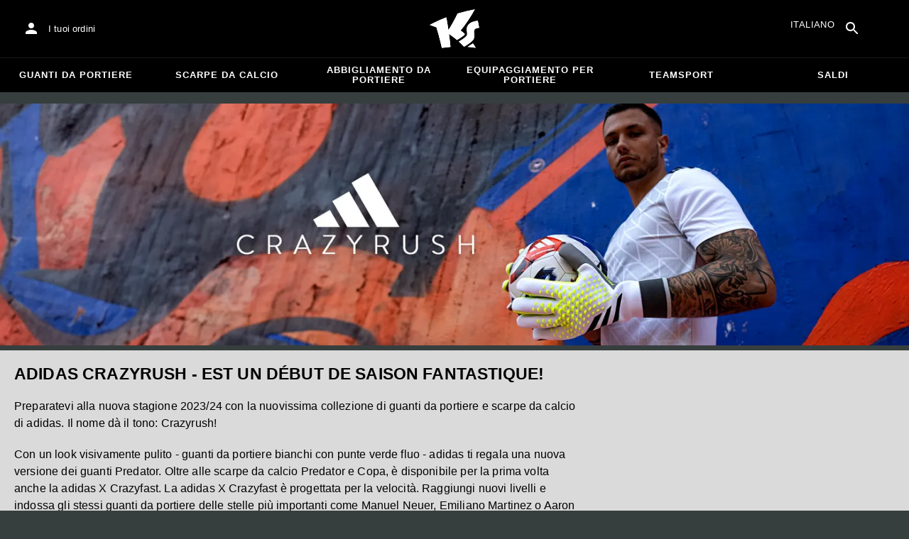

--- FILE ---
content_type: text/html; charset=utf-8
request_url: https://www.keepersport.ch/it-ch/keeperzone/keepitall-blog/adidas-crazyrush-i-nuovi-guanti-da-portiere-e-le-scarpe-da-calcio-dei-professionisti-ora-disponibili-su-keepersport.html
body_size: 28621
content:
<!DOCTYPE html>
<html lang="it-CH">
<head>
    <meta charset="utf-8">

<!-- 
	This website is powered by TYPO3 - inspiring people to share!
	TYPO3 is a free open source Content Management Framework initially created by Kasper Skaarhoj and licensed under GNU/GPL.
	TYPO3 is copyright 1998-2025 of Kasper Skaarhoj. Extensions are copyright of their respective owners.
	Information and contribution at https://typo3.org/
-->


<title>adidas CRAZYRUSH | in weiß,grau &amp; grün geht es in die Saison 2023/24</title>
<meta name="generator" content="TYPO3 CMS">
<meta name="description" content="Die neuen Torwarthandschuhe und Fußballschuhe der neuen adidas Crazyrush Kollektion sind die Folgemodelle des &quot;Heatspawn&quot; Packs. Erfahre hier welche Änderungen auf dich warten und die neuen technischen Features der neuen adidas Modelle">
<meta name="viewport" content="width=device-width, initial-scale=1">
<meta property="og:title" content="adidas CRAZYRUSH | in weiß,grau &amp; grün geht es in die Saison 2023/24">
<meta property="og:description" content="Die neuen Torwarthandschuhe und Fußballschuhe der neuen adidas Crazyrush Kollektion sind die Folgemodelle des &quot;Heatspawn&quot; Packs. Erfahre hier welche Änderungen auf dich warten und die neuen technischen Features der neuen adidas Modelle">
<meta property="og:image" content="https://d7m5s38rohqav.cloudfront.net/2021/adidas/Crazyrush/adidas_CrazyCrush_Vorschau.png">
<meta property="og:image:url" content="https://d7m5s38rohqav.cloudfront.net/2021/adidas/Crazyrush/adidas_CrazyCrush_Vorschau.png">
<meta property="og:image:width" content="0">
<meta property="og:image:height" content="0">
<meta name="twitter:card" content="summary">
<meta name="format-detection" content="telephone=no">
<meta name="apple-mobile-web-app-title" content="KEEPERsport - directly from the ❤️ of goalkeeping">
<meta name="mobile-web-app-capable" content="yes">
<meta name="apple-mobile-web-app-status-bar-style" content="black-translucent">
<meta name="theme-color" content="#222221">



<style>article,aside,details,figcaption,figure,footer,header,hgroup,main,nav,section,summary{display:block}audio,canvas,video{display:inline-block}audio:not([controls]){display:none;height:0}[hidden]{display:none}html,button,input,select,textarea{font-family:sans-serif}body{margin:0}a:focus{outline:thin dotted}a:active,a:hover{outline:0}h1{font-size:2em;margin:.67em 0}h2{font-size:1.5em;margin:.83em 0}h3{font-size:1.17em;margin:1em 0}h4{font-size:1em;margin:1.33em 0}h5{font-size:.83em;margin:1.67em 0}h6{font-size:.67em;margin:2.33em 0}abbr[title]{border-bottom:1px dotted}b,strong{font-weight:700}blockquote{margin:1em 40px}dfn{font-style:italic}hr{-moz-box-sizing:content-box;box-sizing:content-box;height:0}mark{background:#ff0;color:#000}p,pre{margin:1em 0}code,kbd,pre,samp{font-family:monospace,serif;_font-family:"courier new",monospace;font-size:1em}pre{white-space:pre;white-space:pre-wrap;word-wrap:break-word}q{quotes:none}q:before,q:after{content:"";content:none}small{font-size:80%}sub,sup{font-size:75%;line-height:0;position:relative;vertical-align:baseline}sup{top:-.5em}sub{bottom:-.25em}dl,menu,ol,ul{margin:1em 0}dd{margin:0 0 0 40px}menu,ol,ul{padding:0 0 0 40px}nav ul,nav ol{list-style:none;list-style-image:none}img{border:0;-ms-interpolation-mode:bicubic}svg:not(:root){overflow:hidden}figure{margin:0}form{margin:0}fieldset{border:1px solid #c0c0c0;margin:0 2px;padding:.35em .625em .75em}legend{border:0;padding:0;white-space:normal}button,input,select,textarea{font-size:100%;margin:0;vertical-align:baseline}button,input{line-height:normal}button,select{text-transform:none}button,html input[type=button],input[type=reset],input[type=submit]{-webkit-appearance:button;cursor:pointer}button[disabled],html input[disabled]{cursor:default}input[type=checkbox],input[type=radio]{box-sizing:border-box;padding:0}input[type=search]{-webkit-appearance:textfield;-moz-box-sizing:content-box;-webkit-box-sizing:content-box;box-sizing:content-box}button::-moz-focus-inner,input::-moz-focus-inner{border:0;padding:0}textarea{overflow:auto;vertical-align:top}table{border-collapse:collapse;border-spacing:0}input[type=text],input:not([type]),input[type=search],input[type=email],input[type=date]{font-size:16px}form.newsletter select{background-color:#ebedec;border:solid 2px #bbbcbc;padding:5px}@font-face{font-family:Roboto Condensed;font-style:normal;font-weight:700;font-display:swap;src:local("RobotoCondensed-Bold"),url(/dist/assets/roboto-condensed-v16-latin-700-CyFSMPps.woff2) format("woff2"),url(/dist/assets/roboto-condensed-v16-latin-700-BI0KFzS-.woff) format("woff");unicode-range:U+000-5FF}@font-face{font-family:Roboto Condensed;font-style:normal;font-weight:700;font-display:auto;src:local("RobotoCondensed-Bold"),url(/dist/assets/roboto-condensed-v16-greek-700-Cu7DrnCr.woff2) format("woff2"),url(/dist/assets/roboto-condensed-v16-greek-700-BPjgNALr.woff) format("woff");unicode-range:U+0370-03FF}html{font-size:62.5%}html body{--spacing: 8px;--theme-color: #efc527;--theme-color-text: white;--sale-badge-color: #eec528;--sale-badge-font-color: white;--new-badge-color: rgba(55, 62, 62, .8);--preorder-badge-color: rgba(55, 62, 62, .8);--dark-bg: #1d1d1d;--dark-bg-text: white;--text: #393939;--scale: 1.25;--fs-xs: calc(var(--fs-sm) / var(--scale));--fs-sm: 16px;--fs-md: calc(var(--fs-sm) * var(--scale));--fs-lg: calc(var(--fs-md) * var(--scale));--fs-xl: calc(var(--fs-lg) * var(--scale));--br-sm: 2px;--br-md: calc(var(--br-sm) * 2);--br-lg: calc(var(--br-md) * 2);--fw-normal: 400;--fw-bold: 600;line-height:1.5;font-size:16px;font-size:1.6rem;font-family:arial,sans-serif;background-color:#373e3e}html body ul,html body li{padding:0;margin:0;list-style-type:none}html body img{max-width:100%;margin:0 auto}html body{font-size:var(--default-font-size);display:flex;flex-direction:column;align-items:stretch;--default-spacing: 24px;--default-font-size: 16px;--mdc-theme-primary: #efc527}html body.no-scrolling{overflow:hidden}@media(max-width:600px){html body{--default-spacing: 12px;--default-font-size: 14px}}html body.bare .navigation-wrapper{display:none}@media screen and (max-width:1000px){html body.bare .maincontent-wrapper{margin-top:0}}html body.bare #contact h4{display:none}html body.bare #contact>li{width:auto}html body.bare #contact ul{overflow:hidden}html body.bare #contact ul li{float:left;width:auto;margin-right:1em;margin-bottom:0}a{text-decoration:none;color:#979ea0}a:hover{color:#b89500;text-decoration:none}*{box-sizing:border-box}.maincontent-wrapper{max-width:1500px;max-width:150rem;margin:0 auto;overflow:hidden;overflow:visible;flex:1;width:100%}.header-background{position:absolute;top:0;left:0;height:91px;width:100%;background-color:#000}.two-columns{display:-webkit-box;display:-webkit-flex;display:-moz-flex;display:-ms-flexbox;display:flex}.two-columns div:nth-child(1){width:30%}.two-columns div:nth-child(2){padding-left:1em;-webkit-box-flex:1;-webkit-flex:1;-moz-box-flex:1;-moz-flex:1;-ms-flex:1;flex:1}.menu-overlay{display:none;position:fixed;inset:0;background:#373f3e;opacity:.5;z-index:900}select{background-color:#ebedec;border:solid 2px #bbbcbc;padding:8px}html,body{min-height:100vh}.content-page{margin-bottom:20px}.content-page main{max-width:1500px;max-width:150rem;margin-left:auto;margin-right:auto;overflow:hidden;padding:20px}@media screen and (max-width:1000px){.content-page main{padding:24px}}@media screen and (max-width:500px){.content-page main{padding:16px}}table{width:100%}th{text-align:left}td.number,th.number{text-align:right;padding:.3em .5em}.custom-background{background-color:var(--custom-background-color, #fff)}.custom-background b,.custom-background h2,.custom-background a:hover .text{color:var(--custom-highlight-color, #b89500)}main.startpage{min-width:800px;max-width:1500px;max-width:150rem;margin:0 auto;overflow:hidden;padding:20px;padding:2rem}@media screen and (max-width:1000px){main.startpage{min-width:0}}.width-limiter{max-width:1500px;max-width:150rem;margin-left:auto;margin-right:auto;overflow:hidden}.header-wrapper{padding:0 20px}.footer_block_section{max-width:1500px;max-width:150rem;margin-left:auto;margin-right:auto;overflow:hidden;overflow:visible}.navigation-wrapper+.bgwhite{margin-top:20px}.navigation-wrapper+.maincontent-wrapper{margin-top:20px}@media screen and (max-width:1000px){.navigation-wrapper+.maincontent-wrapper{margin-top:0}}aside{background-color:#fff;width:25%;margin-left:20px}h1{font-family:Roboto Condensed,sans-serif;font-weight:700;text-transform:uppercase;font-size:50px;line-height:1.2;padding:8px 0;padding:.8rem 0;margin:0}h2{margin-top:0;margin-bottom:.5rem;padding:0;font-size:1.44em;font-weight:700;text-transform:uppercase;line-height:1.2}.csc-default h2,.tabcontent h2{font-family:Roboto Condensed,sans-serif;font-weight:700;font-size:50px}@media screen and (max-width:1000px){.csc-default h2,.tabcontent h2{font-size:2.48832rem}}.wide.full{max-width:2500px}.wide.full .csc-default h2.ce-header{margin-left:calc((100vw - 1500px)/2 + 20px);line-height:1}@media screen and (max-width:1500px){.wide.full .csc-default h2.ce-header{margin-left:20px}}h3{padding:0;margin:0 0 .5em;text-transform:uppercase;font-size:.875em}main{color:var(--custom-text-color, #393939);background-color:#fff}main.wide{width:100%}main.product-view,main.startpage{background-color:transparent}main .contentwrapper{padding:0 20px 40px;padding:0 2rem 4rem}main .contentwrapper.nopadding{padding:0}main.full-width{max-width:none;width:auto}main.limited{max-width:1500px;max-width:150rem;margin:20px auto;overflow:hidden}.aspect-ratio-parent{position:relative}.aspect-ratio-parent>*{position:absolute;inset:0;object-fit:cover}.header-wrapper a,[role=navigation] a{color:#fff}.header-wrapper{background-color:#000;width:100%;position:static;top:28.8px;left:0;z-index:1290;height:50px}.header-wrapper.tall{will-change:height;transition:none;height:80.64px}.header-wrapper.tall .logo{will-change:margin;transition:none;background-image:url("data:image/svg+xml,%3csvg%20xmlns='http://www.w3.org/2000/svg'%20viewBox='82%20112%20267%20209'%3e%3cdefs%3e%3cstyle%3e.cls-1{fill:%23fff;stroke-width:0}%3c/style%3e%3c/defs%3e%3cpath%20class='cls-1'%20d='M212.01%20263.47c1.23.97%202.4%201.9%203.52%202.78%205.12%204.04%209.2%207.27%2012.88%2010.56.23.21.57.24.83.08%204.99-2.96%2024.2-14.55%2035.9-24.01%202.23-1.8%203.84-3.54%204.78-5.18.9-1.56.27-3.66-.85-4.78-7.73-7.72-20.02-16.19-20.14-16.27l-.76-.52.59-.71c27.35-33.15%2052.02-69.81%2075.39-112.04.2-.36-.11-.79-.51-.71-30.97%205.84-61.62%2013.27-91.13%2022.08-.19.06-.35.19-.44.38a917.908%20917.908%200%200%201-31.62%2059.63%20900.881%20900.881%200%200%201-16.28%2027.13l-1.22%201.95-.34-2.27c-1.92-12.9-3.99-25.88-6.17-38.57-1.53-9.01-3.14-18.07-4.79-26.95a.47.47%200%200%200-.64-.36%20785.66%20785.66%200%200%200-29.2%2011.9c-10.92%204.68-21.87%209.7-32.54%2014.9-8.92%204.34-17.62%208.79-25.9%2013.23-.37.2-.31.74.09.86%2011.62%203.46%2023.28%207.62%2034.69%2012.38l.37.15.12.38c7.71%2025.08%2014.8%2050.84%2021.08%2076.57%202.66%2010.94%205.24%2022.08%207.65%2033.12.07.3.35.5.65.46%201.41-.18%202.83-.37%204.27-.55l1.52-.19c14.3-1.76%2027.24-3.1%2039.52-4.07.33-.03.57-.31.54-.64-.8-8.79-1.7-17.7-2.76-27.21-1.31-11.95-2.98-25.56-4.96-40.45l-.25-1.85%201.55%201.04c2.92%201.95%2015.63%2010.68%2024.56%2017.77'/%3e%3cpath%20class='cls-1'%20d='M212.01%20263.47c1.23.97%202.4%201.9%203.52%202.78%205.12%204.04%209.2%207.27%2012.88%2010.56.23.21.57.24.83.08%204.99-2.96%2024.2-14.55%2035.9-24.01%202.23-1.8%203.84-3.54%204.78-5.18.9-1.56.27-3.66-.85-4.78-7.73-7.72-20.02-16.19-20.14-16.27l-.76-.52.59-.71c27.35-33.15%2052.02-69.81%2075.39-112.04.2-.36-.11-.79-.51-.71-30.97%205.84-61.62%2013.27-91.13%2022.08-.19.06-.35.19-.44.38a917.908%20917.908%200%200%201-31.62%2059.63%20900.881%20900.881%200%200%201-16.28%2027.13l-1.22%201.95-.34-2.27c-1.92-12.9-3.99-25.88-6.17-38.57-1.53-9.01-3.14-18.07-4.79-26.95a.47.47%200%200%200-.64-.36%20785.66%20785.66%200%200%200-29.2%2011.9c-10.92%204.68-21.87%209.7-32.54%2014.9-8.92%204.34-17.62%208.79-25.9%2013.23-.37.2-.31.74.09.86%2011.62%203.46%2023.28%207.62%2034.69%2012.38l.37.15.12.38c7.71%2025.08%2014.8%2050.84%2021.08%2076.57%202.66%2010.94%205.24%2022.08%207.65%2033.12.07.3.35.5.65.46%201.41-.18%202.83-.37%204.27-.55l1.52-.19c14.3-1.76%2027.24-3.1%2039.52-4.07.33-.03.57-.31.54-.64-.8-8.79-1.7-17.7-2.76-27.21-1.31-11.95-2.98-25.56-4.96-40.45l-.25-1.85%201.55%201.04c2.92%201.95%2015.63%2010.68%2024.56%2017.77m74.85%2050.21c-.38.26-.22.85.24.88%205.13.27%2014.18.84%2022.33%201.82%207.82.95%2015.27%202.13%2019.08%202.77.39.07.69-.35.51-.7-4.68-9.11-9.57-16.23-14.23-22.73a.477.477%200%200%200-.65-.13c-4.31%202.81-20.19%2013.37-27.28%2018.09'/%3e%3cpath%20class='cls-1'%20d='M286.86%20313.7c-.38.26-.22.85.24.88%205.13.27%2014.18.84%2022.33%201.82%207.82.95%2015.27%202.13%2019.08%202.77.39.07.69-.35.51-.7-4.68-9.11-9.57-16.23-14.23-22.73a.477.477%200%200%200-.65-.13c-4.31%202.81-20.19%2013.37-27.28%2018.09m53.99-139.82a.48.48%200%200%200-.52-.38c-25.38%203.02-42.89%2011.01-52.07%2023.74-8.56%2011.87-8.01%2025.56-6.04%2034.95%202.48%2012.37%202.42%2019.44-4.63%2026.12-7.55%207.21-21.94%2017.3-38.6%2027.06-.28.16-.32.54-.08.75%2012.55%2011.23%2024.1%2023.22%2027.46%2027.02.15.17.4.21.59.09%2015-8.73%2027.99-17.58%2038.61-26.3%2012.16-9.99%2016.06-17.94%2016.06-32.75%200-4.67-.32-8.97-.6-12.77-1.23-16.57-1.98-26.61%2026.44-30.07.27-.03.46-.29.41-.55l-7.03-36.93Z'/%3e%3cpath%20class='cls-1'%20d='M340.85%20173.88a.48.48%200%200%200-.52-.38c-25.38%203.02-42.89%2011.01-52.07%2023.74-8.56%2011.87-8.01%2025.56-6.04%2034.95%202.48%2012.37%202.42%2019.44-4.63%2026.12-7.55%207.21-21.94%2017.3-38.6%2027.06-.28.16-.32.54-.08.75%2012.55%2011.23%2024.1%2023.22%2027.46%2027.02.15.17.4.21.59.09%2015-8.73%2027.99-17.58%2038.61-26.3%2012.16-9.99%2016.06-17.94%2016.06-32.75%200-4.67-.32-8.97-.6-12.77-1.23-16.57-1.98-26.61%2026.44-30.07.27-.03.46-.29.41-.55l-7.03-36.93Z'/%3e%3c/svg%3e")}@media(max-width:1000px){.header-wrapper.tall{height:96px;position:relative}.header-wrapper.tall .logo{position:static;width:auto;background-image:url("data:image/svg+xml,%3csvg%20xmlns='http://www.w3.org/2000/svg'%20viewBox='82%20112%20267%20209'%3e%3cdefs%3e%3cstyle%3e.cls-1{fill:%23fff;stroke-width:0}%3c/style%3e%3c/defs%3e%3cpath%20class='cls-1'%20d='M212.01%20263.47c1.23.97%202.4%201.9%203.52%202.78%205.12%204.04%209.2%207.27%2012.88%2010.56.23.21.57.24.83.08%204.99-2.96%2024.2-14.55%2035.9-24.01%202.23-1.8%203.84-3.54%204.78-5.18.9-1.56.27-3.66-.85-4.78-7.73-7.72-20.02-16.19-20.14-16.27l-.76-.52.59-.71c27.35-33.15%2052.02-69.81%2075.39-112.04.2-.36-.11-.79-.51-.71-30.97%205.84-61.62%2013.27-91.13%2022.08-.19.06-.35.19-.44.38a917.908%20917.908%200%200%201-31.62%2059.63%20900.881%20900.881%200%200%201-16.28%2027.13l-1.22%201.95-.34-2.27c-1.92-12.9-3.99-25.88-6.17-38.57-1.53-9.01-3.14-18.07-4.79-26.95a.47.47%200%200%200-.64-.36%20785.66%20785.66%200%200%200-29.2%2011.9c-10.92%204.68-21.87%209.7-32.54%2014.9-8.92%204.34-17.62%208.79-25.9%2013.23-.37.2-.31.74.09.86%2011.62%203.46%2023.28%207.62%2034.69%2012.38l.37.15.12.38c7.71%2025.08%2014.8%2050.84%2021.08%2076.57%202.66%2010.94%205.24%2022.08%207.65%2033.12.07.3.35.5.65.46%201.41-.18%202.83-.37%204.27-.55l1.52-.19c14.3-1.76%2027.24-3.1%2039.52-4.07.33-.03.57-.31.54-.64-.8-8.79-1.7-17.7-2.76-27.21-1.31-11.95-2.98-25.56-4.96-40.45l-.25-1.85%201.55%201.04c2.92%201.95%2015.63%2010.68%2024.56%2017.77'/%3e%3cpath%20class='cls-1'%20d='M212.01%20263.47c1.23.97%202.4%201.9%203.52%202.78%205.12%204.04%209.2%207.27%2012.88%2010.56.23.21.57.24.83.08%204.99-2.96%2024.2-14.55%2035.9-24.01%202.23-1.8%203.84-3.54%204.78-5.18.9-1.56.27-3.66-.85-4.78-7.73-7.72-20.02-16.19-20.14-16.27l-.76-.52.59-.71c27.35-33.15%2052.02-69.81%2075.39-112.04.2-.36-.11-.79-.51-.71-30.97%205.84-61.62%2013.27-91.13%2022.08-.19.06-.35.19-.44.38a917.908%20917.908%200%200%201-31.62%2059.63%20900.881%20900.881%200%200%201-16.28%2027.13l-1.22%201.95-.34-2.27c-1.92-12.9-3.99-25.88-6.17-38.57-1.53-9.01-3.14-18.07-4.79-26.95a.47.47%200%200%200-.64-.36%20785.66%20785.66%200%200%200-29.2%2011.9c-10.92%204.68-21.87%209.7-32.54%2014.9-8.92%204.34-17.62%208.79-25.9%2013.23-.37.2-.31.74.09.86%2011.62%203.46%2023.28%207.62%2034.69%2012.38l.37.15.12.38c7.71%2025.08%2014.8%2050.84%2021.08%2076.57%202.66%2010.94%205.24%2022.08%207.65%2033.12.07.3.35.5.65.46%201.41-.18%202.83-.37%204.27-.55l1.52-.19c14.3-1.76%2027.24-3.1%2039.52-4.07.33-.03.57-.31.54-.64-.8-8.79-1.7-17.7-2.76-27.21-1.31-11.95-2.98-25.56-4.96-40.45l-.25-1.85%201.55%201.04c2.92%201.95%2015.63%2010.68%2024.56%2017.77m74.85%2050.21c-.38.26-.22.85.24.88%205.13.27%2014.18.84%2022.33%201.82%207.82.95%2015.27%202.13%2019.08%202.77.39.07.69-.35.51-.7-4.68-9.11-9.57-16.23-14.23-22.73a.477.477%200%200%200-.65-.13c-4.31%202.81-20.19%2013.37-27.28%2018.09'/%3e%3cpath%20class='cls-1'%20d='M286.86%20313.7c-.38.26-.22.85.24.88%205.13.27%2014.18.84%2022.33%201.82%207.82.95%2015.27%202.13%2019.08%202.77.39.07.69-.35.51-.7-4.68-9.11-9.57-16.23-14.23-22.73a.477.477%200%200%200-.65-.13c-4.31%202.81-20.19%2013.37-27.28%2018.09m53.99-139.82a.48.48%200%200%200-.52-.38c-25.38%203.02-42.89%2011.01-52.07%2023.74-8.56%2011.87-8.01%2025.56-6.04%2034.95%202.48%2012.37%202.42%2019.44-4.63%2026.12-7.55%207.21-21.94%2017.3-38.6%2027.06-.28.16-.32.54-.08.75%2012.55%2011.23%2024.1%2023.22%2027.46%2027.02.15.17.4.21.59.09%2015-8.73%2027.99-17.58%2038.61-26.3%2012.16-9.99%2016.06-17.94%2016.06-32.75%200-4.67-.32-8.97-.6-12.77-1.23-16.57-1.98-26.61%2026.44-30.07.27-.03.46-.29.41-.55l-7.03-36.93Z'/%3e%3cpath%20class='cls-1'%20d='M340.85%20173.88a.48.48%200%200%200-.52-.38c-25.38%203.02-42.89%2011.01-52.07%2023.74-8.56%2011.87-8.01%2025.56-6.04%2034.95%202.48%2012.37%202.42%2019.44-4.63%2026.12-7.55%207.21-21.94%2017.3-38.6%2027.06-.28.16-.32.54-.08.75%2012.55%2011.23%2024.1%2023.22%2027.46%2027.02.15.17.4.21.59.09%2015-8.73%2027.99-17.58%2038.61-26.3%2012.16-9.99%2016.06-17.94%2016.06-32.75%200-4.67-.32-8.97-.6-12.77-1.23-16.57-1.98-26.61%2026.44-30.07.27-.03.46-.29.41-.55l-7.03-36.93Z'/%3e%3c/svg%3e");background-size:contain;flex:1;height:40px;align-self:center;margin:0 0 0 72px}body:not(.bare) .header-wrapper.tall:after{display:none}body:not(.bare) .header-wrapper.tall .logo{display:block}.header-wrapper.tall .cart-and-search{flex:0 0 auto}.header-wrapper.tall [role=banner]:before{content:"";width:112px;flex:0 0 auto}body.bare .header-wrapper.tall [role=banner]:after,body .header-wrapper.tall [role=banner]:after{display:none}.header-wrapper.tall .navigation-toggle{top:24px}}@media(max-width:600px){.header-wrapper.tall body.tall{height:84px}.header-wrapper.tall body.tall .logo{margin:0 0 0 72px}body .header-wrapper.tall{height:84px}.header-wrapper.tall .navigation-toggle{top:18px}.header-wrapper.tall [role=banner]:before{display:none}.header-wrapper.tall .logo{background-position:left center}}@media(max-width:500px){.header-wrapper.tall .navigation-toggle{top:18px}}.header-wrapper+.navigation-wrapper{margin-top:0}@media(max-width:1000px){.header-wrapper{top:0}}[role=banner][role=banner]{overflow:visible}[role=banner]{font-size:13px;font-size:1.3rem;min-width:800px;max-width:1500px;max-width:150rem;margin:0 auto;overflow:hidden;background-color:transparent;height:100%;display:flex;justify-content:flex-start;align-items:center;position:relative}[role=banner] .header-contact,[role=banner] .cart-and-search{flex:1 0}[role=banner] .logo{order:20;background:url("data:image/svg+xml,%3csvg%20xmlns='http://www.w3.org/2000/svg'%20viewBox='82%20112%20267%20209'%3e%3cdefs%3e%3cstyle%3e.cls-1{fill:%23fff;stroke-width:0}%3c/style%3e%3c/defs%3e%3cpath%20class='cls-1'%20d='M212.01%20263.47c1.23.97%202.4%201.9%203.52%202.78%205.12%204.04%209.2%207.27%2012.88%2010.56.23.21.57.24.83.08%204.99-2.96%2024.2-14.55%2035.9-24.01%202.23-1.8%203.84-3.54%204.78-5.18.9-1.56.27-3.66-.85-4.78-7.73-7.72-20.02-16.19-20.14-16.27l-.76-.52.59-.71c27.35-33.15%2052.02-69.81%2075.39-112.04.2-.36-.11-.79-.51-.71-30.97%205.84-61.62%2013.27-91.13%2022.08-.19.06-.35.19-.44.38a917.908%20917.908%200%200%201-31.62%2059.63%20900.881%20900.881%200%200%201-16.28%2027.13l-1.22%201.95-.34-2.27c-1.92-12.9-3.99-25.88-6.17-38.57-1.53-9.01-3.14-18.07-4.79-26.95a.47.47%200%200%200-.64-.36%20785.66%20785.66%200%200%200-29.2%2011.9c-10.92%204.68-21.87%209.7-32.54%2014.9-8.92%204.34-17.62%208.79-25.9%2013.23-.37.2-.31.74.09.86%2011.62%203.46%2023.28%207.62%2034.69%2012.38l.37.15.12.38c7.71%2025.08%2014.8%2050.84%2021.08%2076.57%202.66%2010.94%205.24%2022.08%207.65%2033.12.07.3.35.5.65.46%201.41-.18%202.83-.37%204.27-.55l1.52-.19c14.3-1.76%2027.24-3.1%2039.52-4.07.33-.03.57-.31.54-.64-.8-8.79-1.7-17.7-2.76-27.21-1.31-11.95-2.98-25.56-4.96-40.45l-.25-1.85%201.55%201.04c2.92%201.95%2015.63%2010.68%2024.56%2017.77'/%3e%3cpath%20class='cls-1'%20d='M212.01%20263.47c1.23.97%202.4%201.9%203.52%202.78%205.12%204.04%209.2%207.27%2012.88%2010.56.23.21.57.24.83.08%204.99-2.96%2024.2-14.55%2035.9-24.01%202.23-1.8%203.84-3.54%204.78-5.18.9-1.56.27-3.66-.85-4.78-7.73-7.72-20.02-16.19-20.14-16.27l-.76-.52.59-.71c27.35-33.15%2052.02-69.81%2075.39-112.04.2-.36-.11-.79-.51-.71-30.97%205.84-61.62%2013.27-91.13%2022.08-.19.06-.35.19-.44.38a917.908%20917.908%200%200%201-31.62%2059.63%20900.881%20900.881%200%200%201-16.28%2027.13l-1.22%201.95-.34-2.27c-1.92-12.9-3.99-25.88-6.17-38.57-1.53-9.01-3.14-18.07-4.79-26.95a.47.47%200%200%200-.64-.36%20785.66%20785.66%200%200%200-29.2%2011.9c-10.92%204.68-21.87%209.7-32.54%2014.9-8.92%204.34-17.62%208.79-25.9%2013.23-.37.2-.31.74.09.86%2011.62%203.46%2023.28%207.62%2034.69%2012.38l.37.15.12.38c7.71%2025.08%2014.8%2050.84%2021.08%2076.57%202.66%2010.94%205.24%2022.08%207.65%2033.12.07.3.35.5.65.46%201.41-.18%202.83-.37%204.27-.55l1.52-.19c14.3-1.76%2027.24-3.1%2039.52-4.07.33-.03.57-.31.54-.64-.8-8.79-1.7-17.7-2.76-27.21-1.31-11.95-2.98-25.56-4.96-40.45l-.25-1.85%201.55%201.04c2.92%201.95%2015.63%2010.68%2024.56%2017.77m74.85%2050.21c-.38.26-.22.85.24.88%205.13.27%2014.18.84%2022.33%201.82%207.82.95%2015.27%202.13%2019.08%202.77.39.07.69-.35.51-.7-4.68-9.11-9.57-16.23-14.23-22.73a.477.477%200%200%200-.65-.13c-4.31%202.81-20.19%2013.37-27.28%2018.09'/%3e%3cpath%20class='cls-1'%20d='M286.86%20313.7c-.38.26-.22.85.24.88%205.13.27%2014.18.84%2022.33%201.82%207.82.95%2015.27%202.13%2019.08%202.77.39.07.69-.35.51-.7-4.68-9.11-9.57-16.23-14.23-22.73a.477.477%200%200%200-.65-.13c-4.31%202.81-20.19%2013.37-27.28%2018.09m53.99-139.82a.48.48%200%200%200-.52-.38c-25.38%203.02-42.89%2011.01-52.07%2023.74-8.56%2011.87-8.01%2025.56-6.04%2034.95%202.48%2012.37%202.42%2019.44-4.63%2026.12-7.55%207.21-21.94%2017.3-38.6%2027.06-.28.16-.32.54-.08.75%2012.55%2011.23%2024.1%2023.22%2027.46%2027.02.15.17.4.21.59.09%2015-8.73%2027.99-17.58%2038.61-26.3%2012.16-9.99%2016.06-17.94%2016.06-32.75%200-4.67-.32-8.97-.6-12.77-1.23-16.57-1.98-26.61%2026.44-30.07.27-.03.46-.29.41-.55l-7.03-36.93Z'/%3e%3cpath%20class='cls-1'%20d='M340.85%20173.88a.48.48%200%200%200-.52-.38c-25.38%203.02-42.89%2011.01-52.07%2023.74-8.56%2011.87-8.01%2025.56-6.04%2034.95%202.48%2012.37%202.42%2019.44-4.63%2026.12-7.55%207.21-21.94%2017.3-38.6%2027.06-.28.16-.32.54-.08.75%2012.55%2011.23%2024.1%2023.22%2027.46%2027.02.15.17.4.21.59.09%2015-8.73%2027.99-17.58%2038.61-26.3%2012.16-9.99%2016.06-17.94%2016.06-32.75%200-4.67-.32-8.97-.6-12.77-1.23-16.57-1.98-26.61%2026.44-30.07.27-.03.46-.29.41-.55l-7.03-36.93Z'/%3e%3c/svg%3e") no-repeat center;background-size:contain;width:300px;text-indent:-9999px;align-self:stretch;margin:12.5px 0}[role=banner] .header-placeholder{position:static;float:right;width:40px;height:40px}[role=banner] .header-contact{order:10;display:flex;align-items:center;overflow:visible}[role=banner] .header-contact>*{float:left}[role=banner] .header-contact a.account-overview-link{display:flex;height:48px;background:url("data:image/svg+xml,%3csvg%20xmlns='http://www.w3.org/2000/svg'%20width='24'%20height='24'%20viewBox='0%200%2024%2024'%3e%3cpath%20d='M12%2012c2.21%200%204-1.79%204-4s-1.79-4-4-4-4%201.79-4%204%201.79%204%204%204zm0%202c-2.67%200-8%201.34-8%204v2h16v-2c0-2.66-5.33-4-8-4z'%20fill='white'/%3e%3c/svg%3e") no-repeat center;background-position-x:12px;background-position-y:12px;align-items:center;padding-left:48px;padding-right:16px;border-radius:4px}[role=banner] .header-contact a.account-overview-link:hover{background-color:#fff2}[role=banner] .cart-and-search{order:30;display:flex;justify-content:flex-end;gap:8px}[role=banner] .searchbox-wrapper{order:-10}[role=banner] .locale-selector{order:-20}[role=banner] .header-login-basket{display:flex;align-items:center}[role=banner]>*{float:left}body.bare [role=banner]:after{content:"";display:block;flex:1 0;order:30}@media screen and (max-width:1000px){body.bare .header-wrapper,body.bare [role=banner],body .header-wrapper,body [role=banner]{background:none}body.bare .header-wrapper,body .header-wrapper{background-color:#000;height:64px;padding-left:0;padding-right:24px;position:relative}body.bare [role=banner],body [role=banner]{padding:0;min-width:0}body.bare [role=banner] .header-contact a.account-overview-link,body.bare [role=banner] #login-wrapper,body [role=banner] .header-contact a.account-overview-link,body [role=banner] #login-wrapper{display:none}body.bare [role=banner]:after,body [role=banner]:after{content:attr(data-title);display:block;position:absolute;top:0;left:72px;color:#fff;font-size:20px;font-weight:700;font-family:arial,helvetica,sans-serif;text-transform:none;line-height:64px;max-width:calc(100vw - 168px);overflow:hidden;text-overflow:ellipsis;white-space:nowrap}[role=banner] .logo{position:absolute;top:8px;left:12px;width:48px;height:48px;margin-left:-4px;background-size:40px;margin-top:0;margin-bottom:0}body:not(.bare) [role=banner] .logo{display:none}[role=banner] .header-contact{display:none}}@media screen and (max-width:500px){body.bare .header-wrapper,body .header-wrapper{height:56px;padding-left:0;padding-right:16px;position:relative}body.bare [role=banner]:after,body [role=banner]:after{left:72px;line-height:56px;max-width:calc(100vw - 168px)}[role=banner] .logo{position:absolute;top:4px;left:12px;width:48px;height:48px;margin-left:-4px;background-size:40px;margin-top:0;margin-bottom:0}}@media screen and (max-width:370px){body [role=banner]:after,body.bare [role=banner]:after{font-size:16px}}@media screen and (max-device-width:320px)and (max-device-height:480px){body [role=banner]:after,body.bare [role=banner]:after{max-width:152px}}.navigation-toggle{display:none}.navigation-wrapper{--direct-links-anchor-padding: 9px 32px;--direct-links-flex-direction: row;--direct-links-text-transform: uppercase;position:relative;-webkit-transition:all .3s ease-out;-moz-transition:all .3s ease-out;-ms-transition:all .3s ease-out;-o-transition:all .3s ease-out;transition:all .3s ease-out;background-color:#000;color:#fff;z-index:1010;margin-bottom:16px;border-top:solid 1px rgba(255,255,255,.1)}.navigation-wrapper nav{min-width:800px;max-width:1500px;max-width:150rem;margin:0 auto;overflow:hidden;position:relative;z-index:1100;overflow:visible!important}.navigation-wrapper .navigation{width:100%}.navigation-wrapper .navigation:not(.mobile-only){display:-webkit-box;display:-webkit-flex;display:-moz-flex;display:-ms-flexbox;display:flex}.navigation-wrapper .navigation>li{-webkit-box-flex:1;-webkit-flex:1 0 0px;-moz-box-flex:1;-moz-flex:1 0 0px;-ms-flex:1 0 0px;flex:1 0 0px;text-align:center;padding:0}.navigation-wrapper .navigation>li:not(.mobile-only){display:inline-block}.navigation-wrapper .navigation>li>.menu-item{font-size:13px;line-height:14px;font-weight:700;text-transform:uppercase;letter-spacing:1px;cursor:pointer;padding:9px 1em;height:48px;display:flex;align-items:center;justify-content:center;border-top:solid 4px transparent;border-bottom:solid 4px transparent;background:none;color:inherit;border-left:none;border-right:none}.navigation-wrapper .navigation>li>.menu-item:focus{outline:none}.navigation-wrapper .navigation>li>.menu-item:hover{color:#fff;border-bottom-color:#fff}@media screen and (max-width:1000px){.navigation-wrapper .navigation>li:not(.mobile-only):first-child:before{display:none}.navigation-toggle{display:block;position:absolute;top:9px;left:12px;z-index:2500;width:48px;height:48px;margin-left:-4px;background:url("data:image/svg+xml,%3csvg%20xmlns='http://www.w3.org/2000/svg'%20width='24'%20height='24'%20viewBox='0%200%2024%2024'%3e%3cpath%20d='M3%2018h18v-2H3v2zm0-5h18v-2H3v2zm0-7v2h18V6H3z'%20fill='white'/%3e%3c/svg%3e") center no-repeat;text-indent:-9999px;border:none}.bare .navigation-toggle,.navigation-wrapper{display:none}.navigation-open{overflow:hidden}}@media screen and (max-width:500px){.navigation-toggle{top:5px}.bare .navigation-toggle{display:none}}.mobile-menu{transition:transform .3s ease,opacity .3s ease}body:not(.navigation-open) .mobile-menu{transform:translate(-100vw);opacity:0}div.cmpbox div *{font-family:Roboto Condensed,sans-serif}form.newsletter .form-row,form.newsletter label,form.newsletter .label,form.newsletter .inputs{margin:0;padding:0}form.newsletter fieldset{margin-bottom:20px}form.newsletter label,form.newsletter .label{color:inherit}form.newsletter input:not([type]),form.newsletter input[type=text],form.newsletter input[type=email],form.newsletter input[type=password],form.newsletter input[type=date],form.newsletter input[type=tel],form.newsletter textarea{line-height:1;padding:5px;background:none;border:none;border-bottom:solid 1px #efc527}form.newsletter input:not([type]):focus,form.newsletter input[type=text]:focus,form.newsletter input[type=email]:focus,form.newsletter input[type=password]:focus,form.newsletter input[type=date]:focus,form.newsletter input[type=tel]:focus,form.newsletter textarea:focus{outline:none;background-color:#efc52740}form.newsletter input:not([type]),form.newsletter input[type=text],form.newsletter input[type=email],form.newsletter input[type=password],form.newsletter input[type=date],form.newsletter input[type=tel],form.newsletter textarea{width:20em;max-width:100%}form.newsletter input[type=submit]{--button-color: #b89500;display:inline-block;min-width:64px;padding:0 8px;line-height:36px;text-transform:uppercase;font-weight:700;font-size:13px;border:none;cursor:pointer;text-align:center;background-repeat:no-repeat;background-size:24px 24px;background-color:transparent;background-image:none;color:var(--button-color);white-space:nowrap;overflow:hidden;text-overflow:ellipsis;border-radius:2px;position:relative}form.newsletter input[type=submit]:hover{background-color:#eec42814}form.newsletter input[type=submit]:after{position:absolute;inset:-12px 0}form.newsletter input[type=submit]{-webkit-transition:padding-left .3s;-moz-transition:padding-left .3s;-ms-transition:padding-left .3s;-o-transition:padding-left .3s;transition:padding-left .3s;color:#fff;background-color:#d3d3d3;color:#000}form.newsletter input[type=submit]:hover{background-color:#e0e0e0;color:#000}form.newsletter input[type=submit].loading{position:relative;padding-left:36px}form.newsletter input[type=submit].loading:before{content:"";display:block;position:absolute;top:0;left:0;width:36px;height:36px;margin-right:6px;background:url(~@images/icons/loading-1-white.svg) no-repeat center;background-size:20px}form.newsletter input[type=submit][disabled]{background:#353535;background:-moz-linear-gradient(top,#4c4c4c 0%,#1d1d1d 100%);background:-webkit-gradient(linear,left top,left bottom,color-stop(0%,#4c4c4c),color-stop(100%,#1d1d1d));background:-webkit-linear-gradient(top,#4c4c4c 0%,#1d1d1d 100%);background:-o-linear-gradient(top,#4c4c4c 0%,#1d1d1d 100%);background:-ms-linear-gradient(top,#4c4c4c 0%,#1d1d1d 100%);background:linear-gradient(to bottom,#4c4c4c,#1d1d1d);opacity:.5}form.newsletter input[type=submit]{margin:0}form.newsletter .error-bubble{margin-bottom:0;margin-top:10px;padding:5px}form.newsletter .error-bubble:after{bottom:auto;top:-7px;border-top-width:0;border-bottom-width:7px;left:5px}form.newsletter .form-row{margin-bottom:1.15em}form.newsletter .form-row.no-label .inputs{margin-left:0}form.newsletter label,form.newsletter .label,form.newsletter .inputs{float:none;width:auto;text-align:left}form.newsletter label,form.newsletter .label,form.newsletter .inputs,form.newsletter .form-row.submit{padding:.3em}form.newsletter label,form.newsletter .label{margin:0;padding-bottom:0}form.newsletter input:not([type]),form.newsletter input[type=text],form.newsletter input[type=email],form.newsletter input[type=password],form.newsletter input[type=date],form.newsletter input[type=tel],form.newsletter textarea{background-color:#ebedec;border:solid 2px #bbbcbc}form.newsletter input:not([type]):focus,form.newsletter input[type=text]:focus,form.newsletter input[type=email]:focus,form.newsletter input[type=password]:focus,form.newsletter input[type=date]:focus,form.newsletter input[type=tel]:focus,form.newsletter textarea:focus{background-color:#ebedec}form.newsletter input:not([type]),form.newsletter input[type=text],form.newsletter input[type=email],form.newsletter input[type=password],form.newsletter input[type=date],form.newsletter input[type=tel],form.newsletter textarea{width:50ch;max-width:100%}form.newsletter{margin-bottom:20px}form.newsletter.loading{position:relative}form.newsletter.loading>*{filter:grayscale(1)}form.newsletter.loading:before{content:"";display:block;position:absolute;inset:0;background:#ffffff80 url([data-uri]) no-repeat center;z-index:1100}form.newsletter .newsletter-ajax-hide{display:none}.footer_block.first{padding:10px 20px;background-color:#efc527;color:#000}.footer-newsletter{padding:0}.footer-newsletter.loading{position:relative}.footer-newsletter.loading>*{filter:grayscale(1)}.footer-newsletter.loading:before{content:"";display:block;position:absolute;inset:0;background:#ffffff80 url([data-uri]) no-repeat center;z-index:1100}.footer-newsletter{display:-webkit-box;display:-webkit-flex;display:-moz-flex;display:-ms-flexbox;display:flex;-webkit-box-align:center;-ms-flex-align:center;-webkit-align-items:center;-moz-align-items:center;align-items:center}.footer-newsletter *{display:inline-block}.footer-newsletter>*{margin-right:1ch}.footer-newsletter .newsletter-info{display:block;-webkit-box-ordinal-group:1000;-webkit-order:999;-moz-order:999;-ms-flex-order:999;order:999}.footer-newsletter label{padding-bottom:0;margin-bottom:0}.footer-newsletter input[type=email]{line-height:1;padding:5px;background:none;border:none;border-bottom:solid 1px #efc527}.footer-newsletter input[type=email]:focus{outline:none;background-color:#efc52740}.footer-newsletter input[type=email]{background-color:#ebedec;border:solid 2px #bbbcbc}.footer-newsletter input[type=email]:focus{background-color:#ebedec}.footer-newsletter input[type=email]{background-color:#1d1d1d;color:#fff}.footer-newsletter input[type=email] a:hover{color:#fff85f}.footer-newsletter input[type=email]{border-color:transparent}.footer-newsletter input[type=email]:focus{background-color:#151515}.footer-newsletter input[type=submit]{--button-color: #b89500;display:inline-block;min-width:64px;padding:0 8px;line-height:36px;text-transform:uppercase;font-weight:700;font-size:13px;border:none;cursor:pointer;text-align:center;background-repeat:no-repeat;background-size:24px 24px;background-color:transparent;background-image:none;color:var(--button-color);white-space:nowrap;overflow:hidden;text-overflow:ellipsis;border-radius:2px;position:relative}.footer-newsletter input[type=submit]:hover{background-color:#eec42814}.footer-newsletter input[type=submit]:after{position:absolute;inset:-12px 0}.footer-newsletter input[type=submit]{-webkit-transition:padding-left .3s;-moz-transition:padding-left .3s;-ms-transition:padding-left .3s;-o-transition:padding-left .3s;transition:padding-left .3s;color:#fff;background-color:#d3d3d3;color:#000}.footer-newsletter input[type=submit]:hover{background-color:#e0e0e0;color:#000}.footer-newsletter input[type=submit].loading{position:relative;padding-left:36px}.footer-newsletter input[type=submit].loading:before{content:"";display:block;position:absolute;top:0;left:0;width:36px;height:36px;margin-right:6px;background:url(~@images/icons/loading-1-white.svg) no-repeat center;background-size:20px}.footer-newsletter input[type=submit][disabled]{background:#353535;background:-moz-linear-gradient(top,#4c4c4c 0%,#1d1d1d 100%);background:-webkit-gradient(linear,left top,left bottom,color-stop(0%,#4c4c4c),color-stop(100%,#1d1d1d));background:-webkit-linear-gradient(top,#4c4c4c 0%,#1d1d1d 100%);background:-o-linear-gradient(top,#4c4c4c 0%,#1d1d1d 100%);background:-ms-linear-gradient(top,#4c4c4c 0%,#1d1d1d 100%);background:linear-gradient(to bottom,#4c4c4c,#1d1d1d);opacity:.5}footer{background-color:#1d1d1d;color:#fff}footer a:hover{color:#fff85f}footer{font-size:12px;font-size:1.2rem;clear:both}footer div a{color:#fff;text-decoration:none}footer h4{font-size:18px;font-size:1.8rem;padding:0;margin:0 0 18px 25px;margin:0 0 1.8rem 2.5rem;font-weight:400}footer ul{margin:0;padding:0}footer .footer_block{border-top:1px solid #979ea0;padding:18px 0 20px;padding:1.8rem 0 2rem;clear:left}footer .footer_block.first form .newsletter-info .newsletter-ajax-hide{display:none}footer .footer_block_section{overflow:visible;margin:auto}footer .footer_block_section>*{float:left;width:20%}footer .footer_block_section li{list-style-type:none}footer .footer_block_section li ul li{padding-left:25px;padding-left:2.5rem;margin:0 0 5px;margin:0 0 .5rem;width:100%}footer .footer_block_section li ul li.phone{background:transparent url("data:image/svg+xml,%3csvg%20xmlns='http://www.w3.org/2000/svg'%20width='24'%20height='24'%20viewBox='0%200%2024%2024'%3e%3cpath%20d='M6.62%2010.79c1.44%202.83%203.76%205.14%206.59%206.59l2.2-2.2c.27-.27.67-.36%201.02-.24%201.12.37%202.33.57%203.57.57.55%200%201%20.45%201%201V20c0%20.55-.45%201-1%201-9.39%200-17-7.61-17-17%200-.55.45-1%201-1h3.5c.55%200%201%20.45%201%201%200%201.25.2%202.45.57%203.57.11.35.03.74-.25%201.02l-2.2%202.2z'%20fill='white'/%3e%3c/svg%3e") no-repeat 5px center;background-size:contain}footer .footer_block_section li ul li.email{background:transparent url("data:image/svg+xml,%3csvg%20xmlns='http://www.w3.org/2000/svg'%20width='24'%20height='24'%20viewBox='0%200%2024%2024'%3e%3cpath%20d='M20%204H4c-1.1%200-1.99.9-1.99%202L2%2018c0%201.1.9%202%202%202h16c1.1%200%202-.9%202-2V6c0-1.1-.9-2-2-2zm0%204l-8%205-8-5V6l8%205%208-5v2z'%20fill='white'/%3e%3c/svg%3e") no-repeat 5px center;background-size:contain}footer .footer_block_section li ul li.delivery{background:transparent url("data:image/svg+xml,%3csvg%20xmlns='http://www.w3.org/2000/svg'%20width='24'%20height='24'%20viewBox='0%200%2024%2024'%3e%3cpath%20d='M20%208h-3V4H3c-1.1%200-2%20.9-2%202v11h2c0%201.66%201.34%203%203%203s3-1.34%203-3h6c0%201.66%201.34%203%203%203s3-1.34%203-3h2v-5l-3-4zM6%2018.5c-.83%200-1.5-.67-1.5-1.5s.67-1.5%201.5-1.5%201.5.67%201.5%201.5-.67%201.5-1.5%201.5zm13.5-9l1.96%202.5H17V9.5h2.5zm-1.5%209c-.83%200-1.5-.67-1.5-1.5s.67-1.5%201.5-1.5%201.5.67%201.5%201.5-.67%201.5-1.5%201.5z'%20fill='white'/%3e%3c/svg%3e") no-repeat 5px center;background-size:contain}footer .footer_block_section li ul li.payment{background:transparent url("data:image/svg+xml,%3csvg%20xmlns='http://www.w3.org/2000/svg'%20width='24'%20height='24'%20viewBox='0%200%2024%2024'%3e%3cpath%20d='M0%200h24v24h-24z'%20fill='none'/%3e%3cpath%20d='M20%204h-16c-1.11%200-1.99.89-1.99%202l-.01%2012c0%201.11.89%202%202%202h16c1.11%200%202-.89%202-2v-12c0-1.11-.89-2-2-2zm0%2014h-16v-6h16v6zm0-10h-16v-2h16v2z'%20fill='white'/%3e%3c/svg%3e") no-repeat 5px center;background-size:contain}footer .footer_block_section li ul li.whatsapp{background:transparent url([data-uri]) no-repeat 5px center;background-size:contain}footer .footer_block_section li ul li.launch-intercom{background:transparent url("data:image/svg+xml,%3csvg%20xmlns='http://www.w3.org/2000/svg'%20width='24'%20height='24'%3e%3cpath%20d='M17%2016H7v-3h10v3z'%20fill-rule='evenodd'%20fill='%232c2c2a'/%3e%3cpath%20d='M17.554%2012.618v5.642c0%20.154%200%20.154-.136.091q-1.441-.664-2.881-1.33a.557.557%200%2000-.243-.054H7.622A1.154%201.154%200%20016.474%2016a1.929%201.929%200%2001-.028-.332V6.63a.934.934%200%2001.67-.977%201.246%201.246%200%2001.317-.038h8.917a1.241%201.241%200%20011.139.982%202.61%202.61%200%2001.063.65q.001%202.684.002%205.371zm-5.687%202.864a5.8%205.8%200%20002.812-.6%205.6%205.6%200%20001.2-.823.39.39%200%2000.1-.485.4.4%200%2000-.435-.214.563.563%200%2000-.272.161%204.766%204.766%200%2001-4.014%201.08%207.659%207.659%200%2001-2.968-1.172.4.4%200%2000-.575.107.4.4%200%2000.127.561%207.949%207.949%200%20004.025%201.385z'%20fill='%23fff'%20fill-rule='evenodd'/%3e%3c/svg%3e") no-repeat 5px center;background-size:contain}footer .footer_block_section li ul.socialmedia{padding-left:25px;padding-left:2.5rem;width:150px;width:15rem}footer .footer_block_section li ul.socialmedia li{float:left;margin:0 13px 13px 0;margin:0 1.3rem 1.3rem 0;padding:0;width:auto}footer .footer_block_section li ul.socialmedia li a{display:block;width:26px;width:2.6rem;height:26px;height:2.6rem;text-indent:-60000px}footer .footer_block_section li ul.socialmedia li .facebook{background-image:url("data:image/svg+xml,%3csvg%20xmlns='http://www.w3.org/2000/svg'%20viewBox='0%200%2026%2026'%3e%3cpath%20d='m18%2014.6.7-4.7h-4.5V6.8c0-1.3.6-2.5%202.7-2.5H19v-4S17.1%200%2015.4%200c-3.7%200-6.1%202.3-6.1%206.3v3.6H5.2v4.7h4.1V26h5.1V14.6h3.8Z'%20style='fill:%23fff'/%3e%3c/svg%3e")}footer .footer_block_section li ul.socialmedia li .youtube{background-image:url("data:image/svg+xml,%3csvg%20xmlns='http://www.w3.org/2000/svg'%20viewBox='0%200%2026%2026'%3e%3cpath%20d='M25.7%209.6c0-3.1-2.5-5.6-5.6-5.6H5.8C2.8%204%20.3%206.5.3%209.6v6.6c0%203.1%202.5%205.6%205.6%205.6h14.3c3.1%200%205.6-2.5%205.6-5.6V9.6Zm-8.4%203.8-6.4%203.2c-.3.1-1.1%200-1.1-.3V9.8c0-.3.9-.5%201.1-.3l6.1%203.3c.3.1.5.5.3.7Z'%20style='fill:%23fff'/%3e%3c/svg%3e")}footer .footer_block_section li ul.socialmedia li .instagram{background-image:url("data:image/svg+xml,%3csvg%20xmlns='http://www.w3.org/2000/svg'%20viewBox='0%200%2026%2026'%3e%3cdefs%3e%3cstyle%3e.cls-1{fill:%23fff}%3c/style%3e%3c/defs%3e%3cg%20id='Ebene_1'%3e%3cpath%20class='cls-1'%20d='M19.9%204.7c-.8%200-1.5.7-1.5%201.5s.7%201.5%201.5%201.5%201.5-.7%201.5-1.5-.7-1.5-1.5-1.5ZM13.2%206.7c-3.5%200-6.4%202.9-6.4%206.4s2.9%206.4%206.4%206.4%206.4-2.9%206.4-6.4-2.9-6.4-6.4-6.4Zm0%2010.4c-2.3%200-4.1-1.8-4.1-4.1s1.8-4.1%204.1-4.1%204.1%201.8%204.1%204.1-1.8%204.1-4.1%204.1Z'/%3e%3cpath%20class='cls-1'%20d='M18.2%2026H7.9C3.6%2026%20.1%2022.5.1%2018.2V7.9C.1%203.6%203.6.1%207.9.1h10.3C22.5.1%2026%203.6%2026%207.9v10.3c0%204.3-3.5%207.8-7.8%207.8ZM7.9%202.6C5%202.6%202.6%205%202.6%207.9v10.3c0%202.9%202.4%205.3%205.3%205.3h10.3c2.9%200%205.3-2.4%205.3-5.3V7.9c0-2.9-2.4-5.3-5.3-5.3H7.9Z'/%3e%3c/g%3e%3c/svg%3e")}footer .footer_block_section li ul.socialmedia li .tiktok{background-image:url("data:image/svg+xml,%3csvg%20xmlns='http://www.w3.org/2000/svg'%20viewBox='0%200%2026%2026'%3e%3cpath%20d='M24%2010.6h-.6c-2.3%200-4.5-1.2-5.8-3.1v10.7c0%204.4-3.5%207.9-7.9%207.9s-7.9-3.5-7.9-7.9%203.5-7.9%207.9-7.9h.5v3.9h-.5c-2.2%200-4%201.8-4%204s1.8%204%204%204%204.2-1.7%204.2-4V0h3.8c.4%203.3%203%205.9%206.4%206.2v4.3'%20style='fill:%23fff'/%3e%3c/svg%3e")}footer .footer_final_block{background-color:#000;border-top:1px solid #979ea0;padding:22px 0;padding:2.2rem 0}footer .agbmenu{list-style:none;float:right;margin:0;padding:0}footer .agbmenu li{display:inline-block}footer .agbmenu li a{padding-right:25px;padding-right:2.5rem}footer .country-link{float:right;font-size:13px;font-size:1.3rem;-webkit-align-self:center;-moz-align-self:center;-ms-flex-item-align:center;align-self:center;position:relative;padding-right:20px;padding-right:2rem;display:block;padding:0 0 0 30px;height:14px;line-height:14px;background-repeat:no-repeat;background-size:contain;color:#fff}footer .country-link:hover{color:#efc527}footer .country-link.country-hu{background-image:url("data:image/svg+xml,%3csvg%20xmlns='http://www.w3.org/2000/svg'%20id='flag-icons-hu'%20viewBox='0%200%20640%20480'%3e%3cg%20fill-rule='evenodd'%3e%3cpath%20fill='%23fff'%20d='M640%20480H0V0h640z'/%3e%3cpath%20fill='%23388d00'%20d='M640%20480H0V320h640z'/%3e%3cpath%20fill='%23d43516'%20d='M640%20160.1H0V.1h640z'/%3e%3c/g%3e%3c/svg%3e")}footer .country-link.country-de{background-image:url("data:image/svg+xml,%3csvg%20xmlns='http://www.w3.org/2000/svg'%20id='flag-icons-de'%20viewBox='0%200%20640%20480'%3e%3cpath%20fill='%23fc0'%20d='M0%20320h640v160H0z'/%3e%3cpath%20fill='%23000001'%20d='M0%200h640v160H0z'/%3e%3cpath%20fill='red'%20d='M0%20160h640v160H0z'/%3e%3c/svg%3e")}footer .country-link.country-it{background-image:url("data:image/svg+xml,%3csvg%20xmlns='http://www.w3.org/2000/svg'%20id='flag-icons-it'%20viewBox='0%200%20640%20480'%3e%3cg%20fill-rule='evenodd'%20stroke-width='1pt'%3e%3cpath%20fill='%23fff'%20d='M0%200h640v480H0z'/%3e%3cpath%20fill='%23009246'%20d='M0%200h213.3v480H0z'/%3e%3cpath%20fill='%23ce2b37'%20d='M426.7%200H640v480H426.7z'/%3e%3c/g%3e%3c/svg%3e")}footer .country-link.country-fr{background-image:url("data:image/svg+xml,%3csvg%20xmlns='http://www.w3.org/2000/svg'%20id='flag-icons-fr'%20viewBox='0%200%20640%20480'%3e%3cpath%20fill='%23fff'%20d='M0%200h640v480H0z'/%3e%3cpath%20fill='%23000091'%20d='M0%200h213.3v480H0z'/%3e%3cpath%20fill='%23e1000f'%20d='M426.7%200H640v480H426.7z'/%3e%3c/svg%3e")}footer .country-link.country-cz{background-image:url("data:image/svg+xml,%3csvg%20xmlns='http://www.w3.org/2000/svg'%20id='flag-icons-cz'%20viewBox='0%200%20640%20480'%3e%3cpath%20fill='%23fff'%20d='M0%200h640v240H0z'/%3e%3cpath%20fill='%23d7141a'%20d='M0%20240h640v240H0z'/%3e%3cpath%20fill='%2311457e'%20d='M360%20240%200%200v480z'/%3e%3c/svg%3e")}footer .country-link.country-pl{background-image:url("data:image/svg+xml,%3csvg%20xmlns='http://www.w3.org/2000/svg'%20id='flag-icons-pl'%20viewBox='0%200%20640%20480'%3e%3cg%20fill-rule='evenodd'%3e%3cpath%20fill='%23fff'%20d='M640%20480H0V0h640z'/%3e%3cpath%20fill='%23dc143c'%20d='M640%20480H0V240h640z'/%3e%3c/g%3e%3c/svg%3e")}footer .country-link.country-ch{background-image:url("data:image/svg+xml,%3csvg%20xmlns='http://www.w3.org/2000/svg'%20id='flag-icons-ch'%20viewBox='0%200%20640%20480'%3e%3cg%20fill-rule='evenodd'%20stroke-width='1pt'%3e%3cpath%20fill='red'%20d='M0%200h640v480H0z'/%3e%3cg%20fill='%23fff'%3e%3cpath%20d='M170%20195h300v90H170z'/%3e%3cpath%20d='M275%2090h90v300h-90z'/%3e%3c/g%3e%3c/g%3e%3c/svg%3e")}footer .country-link.country-nl{background-image:url("data:image/svg+xml,%3csvg%20xmlns='http://www.w3.org/2000/svg'%20id='flag-icons-nl'%20viewBox='0%200%20640%20480'%3e%3cpath%20fill='%23ae1c28'%20d='M0%200h640v160H0z'/%3e%3cpath%20fill='%23fff'%20d='M0%20160h640v160H0z'/%3e%3cpath%20fill='%2321468b'%20d='M0%20320h640v160H0z'/%3e%3c/svg%3e")}footer .country-link.country-hr{background-image:url(/dist/assets/hr-cWEworf7.svg)}footer .country-link.country-si{background-image:url("data:image/svg+xml,%3csvg%20xmlns='http://www.w3.org/2000/svg'%20id='flag-icons-si'%20viewBox='0%200%20640%20480'%3e%3cdefs%3e%3cclipPath%20id='si-a'%3e%3cpath%20fill-opacity='.7'%20d='M-15%200h682.6v512H-15.1z'/%3e%3c/clipPath%3e%3c/defs%3e%3cg%20fill-rule='evenodd'%20stroke-width='1pt'%20clip-path='url(%23si-a)'%20transform='translate(14.1)scale(.9375)'%3e%3cpath%20fill='%23fff'%20d='M-62%200H962v512H-62z'/%3e%3cpath%20fill='%23d50000'%20d='M-62%20341.3H962V512H-62z'/%3e%3cpath%20fill='%230000bf'%20d='M-62%20170.7H962v170.6H-62z'/%3e%3cpath%20fill='%23d50000'%20d='M228.4%2093c-4%2061.6-6.4%2095.4-15.7%20111-10.2%2016.8-20%2029.1-59.7%2044-39.6-14.9-49.4-27.2-59.6-44-9.4-15.6-11.7-49.4-15.7-111l5.8-2c11.8-3.6%2020.6-6.5%2027.1-7.8%209.3-2%2017.3-4.2%2042.3-4.7%2025%20.4%2033%202.8%2042.3%204.8%206.4%201.4%2015.6%204%2027.3%207.7z'/%3e%3cpath%20fill='%230000bf'%20d='M222.6%2091c-3.8%2061.5-7%2089.7-12%20103.2-9.6%2023.2-24.8%2035.9-57.6%2048-32.8-12.1-48-24.8-57.7-48-5-13.6-8-41.7-11.8-103.3%2011.6-3.6%2020.6-6.4%2027.1-7.7%209.3-2%2017.3-4.3%2042.3-4.7%2025%20.4%2033%202.7%2042.3%204.7a284%20284%200%200%201%2027.4%207.7z'/%3e%3cpath%20fill='%23ffdf00'%20d='m153%20109.8%201.5%203.7%207%201-4.5%202.7%204.3%202.9-6.3%201-2%203.4-2-3.5-6-.8%204-3-4.2-2.7%206.7-1z'/%3e%3cpath%20fill='%23fff'%20d='m208.3%20179.6-3.9-3-2.7-4.6-5.4-4.7-2.9-4.7-5.4-4.9-2.6-4.7-3-2.3-1.8-1.9-5%204.3-2.6%204.7-3.3%203-3.7-2.9-2.7-4.8-10.3-18.3-10.3%2018.3-2.7%204.8-3.7%202.9-3.3-3-2.7-4.7-4.9-4.3-1.9%201.8-2.9%202.4-2.6%204.7-5.4%204.9-2.9%204.7-5.4%204.7-2.7%204.6-3.9%203a65.8%2065.8%200%200%200%2018.6%2036.3%20107%20107%200%200%200%2036.6%2020.5%20104.1%20104.1%200%200%200%2036.8-20.5c5.8-6%2016.6-19.3%2018.6-36.3'/%3e%3cpath%20fill='%23ffdf00'%20d='m169.4%2083.9%201.6%203.7%207%201-4.6%202.7%204.4%202.9-6.3%201-2%203.4-2-3.5-6-.8%204-3-4.2-2.7%206.6-1zm-33%200%201.6%203.7%207%20.9-4.5%202.7%204.3%202.9-6.3%201-2%203.4-2-3.4-6-.9%204-3-4.2-2.7%206.7-1z'/%3e%3cpath%20fill='%230000bf'%20d='M199.7%20203h-7.4l-7-.5-8.3-4h-9.4l-8.1%204-6.5.6-6.4-.6-8.1-4H129l-8.4%204-6.9.6-7.6-.1-3.6-6.2.1-.2%2011.2%201.9%206.9-.5%208.3-4.1h9.4l8.2%204%206.4.6%206.5-.6%208.1-4h9.4l8.4%204%206.9.6%2010.8-2%20.2.4zm-86.4%209.5%207.4-.5%208.3-4h9.4l8.2%204%206.4.5%206.4-.5%208.2-4h9.4l8.3%204%207.5.5%204.8-6h-.1l-5.2%201.4-6.9-.5-8.3-4h-9.4l-8.2%204-6.4.6-6.5-.6-8.1-4H129l-8.4%204-6.9.6-5-1.3v.2l4.5%205.6z'/%3e%3c/g%3e%3c/svg%3e")}footer .country-link.country-uk{background-image:url("data:image/svg+xml,%3csvg%20xmlns='http://www.w3.org/2000/svg'%20id='flag-icons-gb'%20viewBox='0%200%20640%20480'%3e%3cpath%20fill='%23012169'%20d='M0%200h640v480H0z'/%3e%3cpath%20fill='%23FFF'%20d='m75%200%20244%20181L562%200h78v62L400%20241l240%20178v61h-80L320%20301%2081%20480H0v-60l239-178L0%2064V0z'/%3e%3cpath%20fill='%23C8102E'%20d='m424%20281%20216%20159v40L369%20281zm-184%2020%206%2035L54%20480H0zM640%200v3L391%20191l2-44L590%200zM0%200l239%20176h-60L0%2042z'/%3e%3cpath%20fill='%23FFF'%20d='M241%200v480h160V0zM0%20160v160h640V160z'/%3e%3cpath%20fill='%23C8102E'%20d='M0%20193v96h640v-96zM273%200v480h96V0z'/%3e%3c/svg%3e")}footer .country-link.country-sk{background-image:url("data:image/svg+xml,%3csvg%20xmlns='http://www.w3.org/2000/svg'%20id='flag-icons-sk'%20viewBox='0%200%20640%20480'%3e%3cpath%20fill='%23ee1c25'%20d='M0%200h640v480H0z'/%3e%3cpath%20fill='%230b4ea2'%20d='M0%200h640v320H0z'/%3e%3cpath%20fill='%23fff'%20d='M0%200h640v160H0z'/%3e%3cpath%20fill='%23fff'%20d='M233%20370.8c-43-20.7-104.6-61.9-104.6-143.2%200-81.4%204-118.4%204-118.4h201.3s3.9%2037%203.9%20118.4S276%20350%20233%20370.8'/%3e%3cpath%20fill='%23ee1c25'%20d='M233%20360c-39.5-19-96-56.8-96-131.4s3.6-108.6%203.6-108.6h184.8s3.5%2034%203.5%20108.6C329%20303.3%20272.5%20341%20233%20360'/%3e%3cpath%20fill='%23fff'%20d='M241.4%20209c10.7.2%2031.6.6%2050.1-5.6%200%200-.4%206.7-.4%2014.4s.5%2014.4.5%2014.4c-17-5.7-38.1-5.8-50.2-5.7v41.2h-16.8v-41.2c-12-.1-33.1%200-50.1%205.7%200%200%20.5-6.7.5-14.4%200-7.8-.5-14.4-.5-14.4%2018.5%206.2%2039.4%205.8%2050%205.6v-25.9c-9.7%200-23.7.4-39.6%205.7%200%200%20.5-6.6.5-14.4%200-7.7-.5-14.4-.5-14.4%2015.9%205.3%2029.9%205.8%2039.6%205.7-.5-16.4-5.3-37-5.3-37s9.9.7%2013.8.7c4%200%2013.8-.7%2013.8-.7s-4.8%2020.6-5.3%2037c9.7.1%2023.7-.4%2039.6-5.7%200%200-.5%206.7-.5%2014.4%200%207.8.5%2014.4.5%2014.4a119%20119%200%200%200-39.7-5.7v26z'/%3e%3cpath%20fill='%230b4ea2'%20d='M233%20263.3c-19.9%200-30.5%2027.5-30.5%2027.5s-6-13-22.2-13c-11%200-19%209.7-24.2%2018.8%2020%2031.7%2051.9%2051.3%2076.9%2063.4%2025-12%2057-31.7%2076.9-63.4-5.2-9-13.2-18.8-24.2-18.8-16.2%200-22.2%2013-22.2%2013S253%20263.3%20233%20263.3'/%3e%3c/svg%3e")}footer .country-link.country-at{background-image:url("data:image/svg+xml,%3csvg%20xmlns='http://www.w3.org/2000/svg'%20id='flag-icons-at'%20viewBox='0%200%20640%20480'%3e%3cpath%20fill='%23fff'%20d='M0%20160h640v160H0z'/%3e%3cpath%20fill='%23c8102e'%20d='M0%200h640v160H0zm0%20320h640v160H0z'/%3e%3c/svg%3e")}footer .country-link.country-be{background-image:url("data:image/svg+xml,%3csvg%20xmlns='http://www.w3.org/2000/svg'%20id='flag-icons-be'%20viewBox='0%200%20640%20480'%3e%3cg%20fill-rule='evenodd'%20stroke-width='1pt'%3e%3cpath%20fill='%23000001'%20d='M0%200h213.3v480H0z'/%3e%3cpath%20fill='%23ffd90c'%20d='M213.3%200h213.4v480H213.3z'/%3e%3cpath%20fill='%23f31830'%20d='M426.7%200H640v480H426.7z'/%3e%3c/g%3e%3c/svg%3e")}footer .country-link.country-net{background-image:url(/dist/assets/int-NdqYZdAZ.png)}footer .country-link.country-gr{background-image:url("data:image/svg+xml,%3csvg%20xmlns='http://www.w3.org/2000/svg'%20id='flag-icons-gr'%20viewBox='0%200%20640%20480'%3e%3cpath%20fill='%230d5eaf'%20fill-rule='evenodd'%20d='M0%200h640v53.3H0z'/%3e%3cpath%20fill='%23fff'%20fill-rule='evenodd'%20d='M0%2053.3h640v53.4H0z'/%3e%3cpath%20fill='%230d5eaf'%20fill-rule='evenodd'%20d='M0%20106.7h640V160H0z'/%3e%3cpath%20fill='%23fff'%20fill-rule='evenodd'%20d='M0%20160h640v53.3H0z'/%3e%3cpath%20fill='%230d5eaf'%20d='M0%200h266.7v266.7H0z'/%3e%3cpath%20fill='%230d5eaf'%20fill-rule='evenodd'%20d='M0%20213.3h640v53.4H0z'/%3e%3cpath%20fill='%23fff'%20fill-rule='evenodd'%20d='M0%20266.7h640V320H0z'/%3e%3cpath%20fill='%230d5eaf'%20fill-rule='evenodd'%20d='M0%20320h640v53.3H0z'/%3e%3cpath%20fill='%23fff'%20fill-rule='evenodd'%20d='M0%20373.3h640v53.4H0z'/%3e%3cg%20fill='%23fff'%20fill-rule='evenodd'%20stroke-width='1.3'%3e%3cpath%20d='M106.7%200H160v266.7h-53.3z'/%3e%3cpath%20d='M0%20106.7h266.7V160H0z'/%3e%3c/g%3e%3cpath%20fill='%230d5eaf'%20d='M0%20426.7h640V480H0z'/%3e%3c/svg%3e")}@media screen and (max-width:1000px){footer .footer_block_section li ul li.phone,footer .footer_block_section li ul li.skype,footer .footer_block_section li ul li.email,footer .footer_block_section li ul li.payment,footer .footer_block_section li ul li.delivery,footer .footer_block_section li ul li.whatsapp,footer .footer_block_section li ul li.launch-intercom{margin-left:-24px;padding-left:24px;background-size:14.4px}footer #contact>*:nth-child(5) a,footer h4 a{text-decoration:underline;line-height:24px}footer .footer_block_section{display:block;overflow:visible}footer .footer_block_section>*{float:none;width:auto;margin-bottom:24px;clear:both}footer *,footer h4,footer .footer_block_section li ul li{margin:0;padding:0}footer .footer_block,footer .footer_final_block{padding:24px}footer .footer_block:nth-child(3) .footer_block_section>*:nth-child(2),footer #contact>*:nth-child(3),footer #contact>*:nth-child(4){margin-bottom:0}footer .footer_block:nth-child(3) .footer_block_section>*:nth-child(2) h4,footer #contact>*:nth-child(3) h4,footer #contact>*:nth-child(4) h4{font-size:inherit}footer .footer_block:nth-child(3) .footer_block_section>*:nth-child(2) ul,footer #contact>*:nth-child(3) ul,footer #contact>*:nth-child(4) ul{display:none}footer #contact>*:nth-child(1),footer #contact>*:nth-child(2){width:50%;float:left;clear:none}footer #contact>*:nth-child(3){clear:left}footer #contact>*:nth-child(5){margin-bottom:0}footer #contact>*:nth-child(5) h4{display:none}footer .footer_block{overflow:hidden}footer .footer_block:nth-child(2){padding-bottom:0}footer .footer_block:nth-child(3){border-top:0;padding-top:0}footer .footer_block:nth-child(3) .footer_block_section{display:-webkit-box;display:-webkit-flex;display:-moz-flex;display:-ms-flexbox;display:flex;-webkit-box-direction:normal;-webkit-box-orient:vertical;-webkit-flex-direction:column;-moz-flex-direction:column;-ms-flex-direction:column;flex-direction:column}footer .footer_block:nth-child(3) .footer_block_section>*:nth-child(1){-webkit-box-ordinal-group:2;-webkit-order:1;-moz-order:1;-ms-flex-order:1;order:1;margin-bottom:0}footer .footer_block:nth-child(3) .footer_block_section>*:nth-child(1) h4{display:none}footer .footer_block:nth-child(3) .footer_block_section>*:nth-child(2){-webkit-box-ordinal-group:1;-webkit-order:0;-moz-order:0;-ms-flex-order:0;order:0;margin-bottom:24px}footer .footer_block:nth-child(3) .footer_block_section>*:nth-child(3),footer .footer_block:nth-child(3) .footer_block_section>*:nth-child(4),footer .footer_block:nth-child(3) .footer_block_section>*:nth-child(5){display:none}footer .footer_block_section li ul.socialmedia{padding-left:0;width:auto;overflow:hidden}footer .footer_block_section li ul.socialmedia li{margin-bottom:0}footer .newsletter-info{display:none}footer .footer-newsletter{display:-webkit-box;display:-webkit-flex;display:-moz-flex;display:-ms-flexbox;display:flex;-webkit-flex-wrap:wrap;-moz-flex-wrap:wrap;-ms-flex-wrap:wrap;flex-wrap:wrap;padding-left:0;padding-right:0}footer .footer-newsletter>*{margin:0}footer .footer-newsletter input[type=email]{margin-right:1ch}footer label[for=newsletter-subscribe]{display:block;width:100%}footer #countrySelector{float:none;margin-bottom:0}footer .agbmenu{float:none;margin-top:24px}.bare footer .footer_block_section li ul li.skype,.bare footer .footer_block_section li ul li.email{margin-left:0}}@media screen and (max-width:500px){footer #contact>*:nth-child(1),footer #contact>*:nth-child(2){width:auto;float:none}}
</style>
<style>picture.header-image-single img{width:100%;height:auto}
</style>
<style>input[type=text],input:not([type]),input[type=search],input[type=email],input[type=date]{font-size:16px}h2.ce-header{text-align:var(--custom-text-alignment, left);margin-bottom:20px}@media screen and (max-width:1000px){h2.ce-header{margin-bottom:12px}}@media screen and (max-width:500px){h2.ce-header{margin-bottom:8px}}
</style>
<style>input[type=text],input:not([type]),input[type=search],input[type=email],input[type=date]{font-size:16px}.ce-text{margin-bottom:40px}@media screen and (max-width:1000px){.ce-text{margin-bottom:24px}}@media screen and (max-width:500px){.ce-text{margin-bottom:16px}}.ce-text{text-align:var(--custom-text-alignment, left);display:flex;flex-direction:column;align-items:var(--custom-flexbox-alignment, flex-start)}.ce-text>*{max-width:50em}.ce-text p{margin-top:0;margin-bottom:20px}@media screen and (max-width:1000px){.ce-text p{margin-bottom:12px}}@media screen and (max-width:500px){.ce-text p{margin-bottom:8px}}.ce-text .singlecolumn p:first-child{margin-top:0}.ce-text .singlecolumn p:last-child{margin-bottom:0}.ce-text .twocolumns p{column-count:2}.ce-text .threecolumns p{column-count:3}
</style>
<style>input[type=text],input:not([type]),input[type=search],input[type=email],input[type=date]{font-size:16px}.product-slider{min-height:280px;margin-bottom:calc(var(--spacing) * 2)}.product-slider section ul li a{color:var(--custom-text-color, inherit)}.product-slider section ul li a:hover{color:var(--custom-highlight-color, var(--theme-color, #b89500))}
</style>
<style>input[type=text],input:not([type]),input[type=search],input[type=email],input[type=date]{font-size:16px}:root{--cta-font-color: #000;--cta-background-color: #fdc700}.ce-cta{display:-webkit-box;display:-webkit-flex;display:-moz-flex;display:-ms-flexbox;display:flex;-webkit-flex-wrap:nowrap;-moz-flex-wrap:nowrap;-ms-flex-wrap:none;flex-wrap:nowrap;-webkit-box-pack:center;-ms-flex-pack:center;-webkit-justify-content:center;-moz-justify-content:center;justify-content:center;-webkit-box-align:center;-ms-flex-align:center;-webkit-align-items:center;-moz-align-items:center;align-items:center;margin-bottom:40px}@media screen and (max-width:1000px){.ce-cta{margin-bottom:24px}}@media screen and (max-width:500px){.ce-cta{margin-bottom:16px}}.ce-cta .cta{text-align:center;position:relative;transition:background-color .3s linear;background-color:var(--cta-background-color)}.ce-cta .cta a{color:var(--cta-font-color);display:block}.ce-cta .cta :hover{background-color:var(--cta-font-color);color:var(--cta-background-color)}.ce-cta .cta-layout-small a{padding:20px;font-size:16px}.ce-cta .cta-layout-medium a{padding:35px;font-size:20px}.ce-cta .cta-layout-large a{padding:50px;font-size:25px}
</style>
<style>input[type=text],input:not([type]),input[type=search],input[type=email],input[type=date]{font-size:16px}.tiles-slider{margin-bottom:40px}@media screen and (max-width:1000px){.tiles-slider{margin-bottom:24px}}@media screen and (max-width:500px){.tiles-slider{margin-bottom:16px}}.tiles-slider{display:-webkit-box;display:-webkit-flex;display:-moz-flex;display:-ms-flexbox;display:flex;-webkit-box-align:center;-ms-flex-align:center;-webkit-align-items:center;-moz-align-items:center;align-items:center;position:relative;width:100%;overflow:hidden}.tiles-slider .ts-slider-wrapper{display:-webkit-box;display:-webkit-flex;display:-moz-flex;display:-ms-flexbox;display:flex;-webkit-box-align:center;-ms-flex-align:center;-webkit-align-items:center;-moz-align-items:center;align-items:center;-webkit-flex-basis:100%;-moz-flex-basis:100%;-ms-flex-preferred-size:100%;flex-basis:100%}@media screen and (max-width:900px){.tiles-slider .ts-slider-wrapper{border-bottom:1px solid #979ea0}}@media screen and (max-width:900px){.tiles-slider .ts-slider-wrapper{overflow:auto;overflow-y:hidden}}.tiles-slider .ts-slider-wrapper::-webkit-scrollbar{width:7px!important;height:7px!important}.tiles-slider .ts-slider-wrapper::-webkit-scrollbar-thumb{background:#4c4c4c!important}.tiles-slider .ts-slider-wrapper .ts-slider{display:-webkit-box;display:-webkit-flex;display:-moz-flex;display:-ms-flexbox;display:flex;-webkit-flex-basis:100%;-moz-flex-basis:100%;-ms-flex-preferred-size:100%;flex-basis:100%;transition:margin 1s ease}.tiles-slider .ts-slider-wrapper .ts-slider .tile{-webkit-flex-shrink:0;-moz-flex-shrink:0;-ms-flex-negative:0;flex-shrink:0;-webkit-flex-basis:25%;-moz-flex-basis:25%;-ms-flex-preferred-size:25%;flex-basis:25%;margin:0 1% 10px 0;overflow:hidden}.tiles-slider .ts-slider-wrapper .ts-slider .tile:last-child{margin-right:0}@media screen and (max-width:1000px){.tiles-slider .ts-slider-wrapper .ts-slider .tile{-webkit-flex-basis:35%;-moz-flex-basis:35%;-ms-flex-preferred-size:35%;flex-basis:35%}}@media screen and (max-width:850px){.tiles-slider .ts-slider-wrapper .ts-slider .tile{-webkit-flex-basis:40%;-moz-flex-basis:40%;-ms-flex-preferred-size:40%;flex-basis:40%}}@media screen and (max-width:750px){.tiles-slider .ts-slider-wrapper .ts-slider .tile{-webkit-flex-basis:50%;-moz-flex-basis:50%;-ms-flex-preferred-size:50%;flex-basis:50%}}@media screen and (max-width:600px){.tiles-slider .ts-slider-wrapper .ts-slider .tile{-webkit-flex-basis:60%;-moz-flex-basis:60%;-ms-flex-preferred-size:60%;flex-basis:60%}}@media screen and (max-width:450px){.tiles-slider .ts-slider-wrapper .ts-slider .tile{-webkit-flex-basis:70%;-moz-flex-basis:70%;-ms-flex-preferred-size:70%;flex-basis:70%}}.tiles-slider .ts-slider-wrapper .ts-slider .tile img{max-width:100%;height:auto}.tiles-slider .ts-slider-wrapper .ts-slider .tile .image{display:block;overflow:hidden}.tiles-slider .ts-slider-wrapper .ts-slider .tile .image:before{content:"";display:block;padding-top:100%}.tiles-slider .ts-slider-wrapper .ts-slider .tile .brand{text-align:center;line-height:0;margin-top:5px}.tiles-slider .ts-slider-wrapper .ts-slider .tile .brand img{-webkit-filter:invert(1);filter:var(--custom-invert-brand-logos, invert(1));object-fit:contain;max-width:70%}.tiles-slider .ts-slider-wrapper .ts-slider .tile .text{font-family:Arial,sans-serif;text-align:center;color:#333}.tiles-slider .previous{display:-webkit-box;display:-webkit-flex;display:-moz-flex;display:-ms-flexbox;display:flex;-webkit-box-pack:center;-ms-flex-pack:center;-webkit-justify-content:center;-moz-justify-content:center;justify-content:center;-webkit-box-align:center;-ms-flex-align:center;-webkit-align-items:center;-moz-align-items:center;align-items:center;font-family:Roboto Condensed,sans-serif;font-size:35px;font-size:3.5rem;line-height:0;color:#000;background:#fff;height:50px;width:50px;opacity:.8;border-radius:100%;cursor:pointer}.tiles-slider .previous:after{transform:scaleY(1.2)}.tiles-slider .previous:after{content:"<<"}.tiles-slider .previous{position:absolute;left:5px}.tiles-slider .next{display:-webkit-box;display:-webkit-flex;display:-moz-flex;display:-ms-flexbox;display:flex;-webkit-box-pack:center;-ms-flex-pack:center;-webkit-justify-content:center;-moz-justify-content:center;justify-content:center;-webkit-box-align:center;-ms-flex-align:center;-webkit-align-items:center;-moz-align-items:center;align-items:center;font-family:Roboto Condensed,sans-serif;font-size:35px;font-size:3.5rem;line-height:0;color:#000;background:#fff;height:50px;width:50px;opacity:.8;border-radius:100%;cursor:pointer}.tiles-slider .next:after{transform:scaleY(1.2)}.tiles-slider .next:after{content:">>"}.tiles-slider .next{position:absolute;right:5px}.tiles-slider .previous,.tiles-slider .next{top:calc(50% - 90px)}.tiles-slider .previous.hidden,.tiles-slider .next.hidden{display:none}@media screen and (max-width:600px){.tiles-slider .previous,.tiles-slider .next{display:none}}.wide.full .tiles-slider .ts-slider-wrapper .ts-slider .tile:first-of-type{margin-left:calc((100vw - 1500px)/2 + 20px)}@media screen and (max-width:1500px){.wide.full .tiles-slider .ts-slider-wrapper .ts-slider .tile:first-of-type{margin-left:20px}}.wide.full .previous{left:calc((100vw - 1500px)/2 + 40px)}@media screen and (max-width:1500px){.wide.full .previous{left:20px}}.wide.full .next{right:40px}@media screen and (max-width:1500px){.wide.full .next{right:20px}}
</style>
<style>input[type=text],input:not([type]),input[type=search],input[type=email],input[type=date]{font-size:16px}.youtube-video-container{margin-bottom:40px}@media screen and (max-width:1000px){.youtube-video-container{margin-bottom:24px}}@media screen and (max-width:500px){.youtube-video-container{margin-bottom:16px}}.youtube-video-container iframe{border:none;display:block;max-width:100%}
</style>
<style>input[type=text],input:not([type]),input[type=search],input[type=email],input[type=date]{font-size:16px}.contentelement-list{margin-bottom:40px}@media screen and (max-width:1000px){.contentelement-list{margin-bottom:24px}}@media screen and (max-width:500px){.contentelement-list{margin-bottom:16px}}.contentelement-list img{width:100%;height:auto}.contentelement-list li{overflow:hidden;margin-bottom:20px}.contentelement-list .imagewrapper,.contentelement-list .text{float:left}.contentelement-list .imagewrapper{width:38.196601125%;padding-right:10px;min-height:1em}.contentelement-list .imagewrapper a{display:block}.contentelement-list .text{width:61.803398875%;padding-left:10px}@media screen and (max-width:1000px){.contentelement-list>li{display:-webkit-box;display:-webkit-flex;display:-moz-flex;display:-ms-flexbox;display:flex;-webkit-box-direction:normal;-webkit-box-orient:vertical;-webkit-flex-direction:column;-moz-flex-direction:column;-ms-flex-direction:column;flex-direction:column;margin-top:24px;padding-top:24px;border-top:solid 1px rgba(0,0,0,.3);margin-bottom:0}.contentelement-list>li:first-child{margin-top:0;padding-top:0;border-top:none}.contentelement-list .imagewrapper,.contentelement-list .text{float:none;width:auto;padding:0}.contentelement-list .imagewrapper{margin-bottom:24px}.contentelement-list .text>*:last-child{margin-bottom:0}.contentelement-list img{max-height:100%}}
</style>
<style>input[type=text],input:not([type]),input[type=search],input[type=email],input[type=date]{font-size:16px}img.image-only{margin-bottom:40px}@media screen and (max-width:1000px){img.image-only{margin-bottom:24px}}@media screen and (max-width:500px){img.image-only{margin-bottom:16px}}img.image-only{width:100%;height:auto}
</style>
<style>input[type=text],input:not([type]),input[type=search],input[type=email],input[type=date]{font-size:16px}.ce-faq{margin-bottom:40px}@media screen and (max-width:1000px){.ce-faq{margin-bottom:24px}}@media screen and (max-width:500px){.ce-faq{margin-bottom:16px}}.ce-faq{--arrow-size: 24px;--gutter: 20px;--arrow-spacing: 16px;--left-indent: calc(var(--gutter) + var(--arrow-size) + var(--arrow-spacing));--right-indent: var(--gutter);--min-touch-target-size: 48px}.ce-faq summary{--vertical-padding: calc((var(--min-touch-target-size) - var(--arrow-size)) / 2);cursor:pointer;font-weight:700;color:#444;font-size:.95em;list-style-type:none}.ce-faq summary:focus{outline:none}.ce-faq summary~*{margin-top:0}.ce-faq summary:hover{color:#b89500}.ce-faq summary>div{display:flex;padding:var(--vertical-padding) 0 var(--vertical-padding) 0;margin:0 calc(var(--gutter) * -1) 0 calc((var(--arrow-size) + var(--arrow-spacing)) * -1)}.ce-faq summary>div:before{content:url("data:image/svg+xml,%3csvg%20xmlns='http://www.w3.org/2000/svg'%20width='24'%20height='24'%20viewBox='0%200%2024%2024'%3e%3cpath%20d='M12%204l-1.41%201.41L16.17%2011H4v2h12.17l-5.58%205.59L12%2020l8-8z'/%3e%3c/svg%3e");display:block;width:var(--arrow-size);height:var(--arrow-size);margin-right:var(--arrow-spacing);transition:transform .1s ease-in-out}.ce-faq details{padding:0 var(--right-indent) 0 var(--left-indent)}.ce-faq details[open] summary>div:before{transform:rotate(90deg)}
</style>
<style>input[type=text],input:not([type]),input[type=search],input[type=email],input[type=date]{font-size:16px}.ce-cards{margin-bottom:40px}@media screen and (max-width:1000px){.ce-cards{margin-bottom:24px}}@media screen and (max-width:500px){.ce-cards{margin-bottom:16px}}.ce-cards{--gutter: 0;--spacing: 16px;--item-margin: calc(var(--spacing) / 2);--card-width: 256px;--slider-compensation: 0;display:flex;align-items:stretch;overflow:hidden}.ce-cards>*{width:100%}.ce-cards .ce-card{width:var(--card-width);margin:4px var(--item-margin);flex:0 0 auto}.ce-cards .ce-card-media{height:var(--card-width);object-fit:cover;object-position:center}@media(max-width:600px){.ce-cards{--card-width: 224px}}.ce-cards-gutter{--gutter: 20px;--slider-compensation: 6px}.ce-card{--card-color: white;--text-color: inherit;--divider-color: rgb(0 0 0 / 12%);box-shadow:0 1px 3px #0000001f,0 1px 2px #0000003d;border-radius:8px;display:flex;flex-direction:column;align-items:stretch;overflow:hidden;background-color:var(--card-color);color:var(--text-color)}.ce-card-theme-dark{--card-color: rgb(31, 35, 35);--text-color: white;--divider-color: rgb(255 255 255 / 12%);--cta-color: #fff85f;box-shadow:none}.ce-card-theme-gray{--card-color: #4c4c4c;--text-color: white;--divider-color: rgb(255 255 255 / 12%);--cta-color: #efc527}.ce-card-theme-fire{--card-color: #b71c1c;--text-color: white;--divider-color: rgb(255 255 255 / 12%);--cta-color: #fff85f;box-shadow:none}.ce-card-media{grid-area:media;display:block;width:100%}.ce-card-text{grid-area:text;padding:16px;flex:1}.ce-card-title{font-weight:700;font-size:20px;letter-spacing:.15px;margin:0;line-height:1.3}.ce-card-supporting-text{margin:8px 0 0}.ce-card-divider{margin:0 16px;border:none;background-color:var(--divider-color);height:1px}.ce-card-actions{display:flex;padding:8px;grid-area:actions;align-self:start}.ce-card-actions a{--button-color: #b89500;display:inline-block;min-width:64px;padding:0 8px;line-height:36px;text-transform:uppercase;font-weight:700;font-size:13px;border:none;cursor:pointer;text-align:center;background-repeat:no-repeat;background-size:24px 24px;background-color:transparent;background-image:none;color:var(--button-color);white-space:nowrap;overflow:hidden;text-overflow:ellipsis;border-radius:2px;position:relative}.ce-card-actions a:hover{background-color:#eec42814}.ce-card-actions a:after{position:absolute;inset:-12px 0}.ce-card-actions a{display:block;--button-color: var(--cta-color)}.ce-cards-vertical{--media-aspect-ratio: calc(16 / 9);--media-width: 24vw;--media-height: auto;flex-direction:column;margin:0;align-items:center}.ce-cards-vertical.ce-cards-gutter{padding:0 var(--gutter)}.ce-cards-vertical .ce-card{display:grid;margin:var(--item-margin) 0;max-width:1024px;width:100%;min-height:128px;grid-template-columns:[media-start] auto [media-end text-start actions-start] 1fr [text-end actions-end];grid-template-rows:[media-start text-start] max-content [text-end actions-start] auto [media-end actions-end]}.ce-cards-vertical .ce-card-media{width:var(--media-width);height:var(--media-height);min-height:0}.ce-cards-vertical .ce-card-divider{display:none}@media(max-width:600px){.ce-cards-vertical .ce-card{grid-template-columns:[media-start] 1fr [media-end text-start actions-start] 1fr [text-end actions-end]}.ce-cards-vertical .ce-card-media{width:100%}}@media(min-width:900px){.ce-cards-vertical{display:grid;grid-template-columns:1fr 1fr;grid-gap:var(--spacing)}.ce-cards-vertical .ce-card{align-self:stretch;margin:0}}
</style>





<link rel="manifest" href="/pwa-manifest.json" crossorigin="use-credentials" />
<link rel="icon" href="/favicon/favicon.ico" type="image/x-icon" />
<meta name="theme-color" content="#ffffff" />
<meta name="msapplication-TileColor" content="#efc527" />
<meta name="msapplication-TileImage" content="/favicon/ms-icon-144x144.png" />
<link rel="icon" href="/favicon/android-icon-192x192.png" type="image/png" sizes="192x192" />
<link rel="icon" href="/favicon/favicon-32x32.png" type="image/png" sizes="32x32" />
<link rel="icon" href="/favicon/favicon-96x96.png" type="image/png" sizes="96x96" />
<link rel="icon" href="/favicon/favicon-16x16.png" type="image/png" sizes="16x16" />
<link rel="apple-touch-icon" href="/favicon/apple-icon-57x57.png" sizes="57x57" />
<link rel="apple-touch-icon" href="/favicon/apple-icon-60x60.png" sizes="60x60" />
<link rel="apple-touch-icon" href="/favicon/apple-icon-72x72.png" sizes="72x72" />
<link rel="apple-touch-icon" href="/favicon/apple-icon-76x76.png" sizes="76x76" />
<link rel="apple-touch-icon" href="/favicon/apple-icon-114x114.png" sizes="114x114" />
<link rel="apple-touch-icon" href="/favicon/apple-icon-120x120.png" sizes="120x120" />
<link rel="apple-touch-icon" href="/favicon/apple-icon-144x144.png" sizes="144x144" />
<link rel="apple-touch-icon" href="/favicon/apple-icon-152x152.png" sizes="152x152" />
<link rel="apple-touch-icon" href="/favicon/apple-icon-180x180.png" sizes="180x180" />
<link rel="preload" href="https://www.googletagmanager.com/gtm.js?id=GTM-NHXP8D7Z" as="script">
<link rel="modulepreload" href="https://static-assets.keepersport.net/dist/assets/main.js-CAH_Nlw_.js" as="script">
<link rel="canonical" href="https://www.keepersport.ch/it-ch/keeperzone/keepitall-blog/adidas-crazyrush-i-nuovi-guanti-da-portiere-e-le-scarpe-da-calcio-dei-professionisti-ora-disponibili-su-keepersport.html">

<link rel="alternate" hreflang="it-IT" href="https://www.keepersport.it/zona-portiere/keepitall-blog/adidas-crazyrush-guanti-da-portiere-scarpe-da-calcio.html">
<link rel="alternate" hreflang="pl-PL" href="https://www.keepersport.pl/adidas-crazyrush-the-new-goalkeeper-gloves-and-soccer-shoes-for-the-pros-now-available-at-keepersport.html">
<link rel="alternate" hreflang="hu-HU" href="https://www.keepersport.hu/adidas-crazyrush-the-new-goalkeeper-gloves-and-soccer-shoes-for-the-pros-now-available-at-keepersport.html">
<link rel="alternate" hreflang="sk-SK" href="https://www.keepersport.sk/keeperzona/keepitall-blog/adidas-crazyrush-die-neuen-torwarthandschuhe-und-fussballschuhe-der-profis-jetzt-bei-keepersport-erhaeltlich.html">
<link rel="alternate" hreflang="fr-FR" href="https://www.keepersport.fr/keeperzone/blog-keepitall/adidas-crazyrush-le-nouveau-pack-de-gardien-de-but-adidas.html">
<link rel="alternate" hreflang="sl-SI" href="https://www.keepersport.si/adidas-crazyrush-the-new-goalkeeper-gloves-and-soccer-shoes-for-the-pros-now-available-at-keepersport.html">
<link rel="alternate" hreflang="nl-NL" href="https://www.keepersport.nl/keeperzone/keepitall-blog/adidas-crazyrush-de-nieuwe-keepershandschoenen-en-voetbalschoenen-voor-de-profs-zijn-nu-verkrijgbaar-bij-keepersport.html">
<link rel="alternate" hreflang="de-CH" href="https://www.keepersport.ch/keeperzone/keepitall-blog/adidas-crazyrush-die-neuen-torwarthandschuhe-und-fussballschuhe-der-profis-jetzt-bei-keepersport-erhaeltlich.html">
<link rel="alternate" hreflang="hr-HR" href="https://www.keepersport.hr/adidas-crazyrush-the-new-goalkeeper-gloves-and-soccer-shoes-for-the-pros-now-available-at-keepersport.html">
<link rel="alternate" hreflang="fr-CH" href="https://www.keepersport.ch/fr-ch/keeperzone/keepitall-blog/adidas-crazyrush-les-nouveaux-gants-de-gardien-de-but-et-chaussures-de-football-des-professionnels-sont-maintenant-disponibles-chez-keepersport.html">
<link rel="alternate" hreflang="it-CH" href="https://www.keepersport.ch/it-ch/keeperzone/keepitall-blog/adidas-crazyrush-i-nuovi-guanti-da-portiere-e-le-scarpe-da-calcio-dei-professionisti-ora-disponibili-su-keepersport.html">
<link rel="alternate" hreflang="fr-BE" href="https://www.keepersport.be/fr-be/keeperzone/keepitall-blog/adidas-crazyrush-les-nouveaux-gants-de-gardien-de-but-et-chaussures-de-football-pour-les-pros-sont-maintenant-disponibles-chez-keepersport.html">
<link rel="alternate" hreflang="en-GB" href="https://www.keepersport.co.uk/adidas-crazyrush-the-new-goalkeeper-gloves-and-soccer-shoes-for-the-pros-now-available-at-keepersport.html">
<link rel="alternate" hreflang="el-GR" href="https://www.keepersport.net/el-gr/keeperzone/keepitall-blog/adidas-crazyrush-die-neuen-torwarthandschuhe-und-fussballschuhe-der-profis-jetzt-bei-keepersport-erhaeltlich.html">
<link rel="alternate" hreflang="nl-BE" href="https://www.keepersport.be/keeperzone/keepitall-blog/adidas-crazyrush-de-nieuwe-keepershandschoenen-en-voetbalschoenen-voor-de-profs-zijn-nu-verkrijgbaar-bij-keepersport.html">
<link rel="alternate" hreflang="x-default" href="https://www.keepersport.at/keeperzone/keepitall-blog/adidas-crazyrush-die-neuen-torwarthandschuhe-und-fussballschuhe-der-profis-jetzt-bei-keepersport-erhaeltlich.html">
</head>
<body>
<div data-graphql-endpoint="https://www.keepersport.ch/it-ch/graphql"></div>

<div data-sentry-dsn="https://163a55722908dc62d69b9d8d756cdab2@sentry.keepersport.at/2" data-sentry-options="{&quot;environment&quot;:&quot;production&quot;,&quot;replaysOnErrorSampleRate&quot;:0.1,&quot;replaysSessionSampleRate&quot;:0.1,&quot;tracesSampleRate&quot;:0.1,&quot;release&quot;:&quot;52b49ba99cc70a44c7c5e15c119b5790569e9cc4&quot;}"></div><script type="application/json" class="static-routes">{"add-to-cart":"https:\/\/www.keepersport.ch\/it-ch\/add-to-cart","checkout":"https:\/\/www.keepersport.ch\/it-ch\/cart.html","process-payment":"https:\/\/www.keepersport.ch\/it-ch\/cart.html?tx_ksbasket_basketonepagecheckout%5Baction%5D=processPayment&tx_ksbasket_basketonepagecheckout%5Bcontroller%5D=ProcessPayment&cHash=3551e8d410e7084fd2766f6a9bcdadd9","homepage":"https:\/\/www.keepersport.ch\/it-ch\/","login":"https:\/\/www.keepersport.ch\/it-ch\/customer.html","address-book":"https:\/\/www.keepersport.ch\/it-ch\/customer\/modifica-profilo.html?tx_ksbasket_editprofile%5Baction%5D=addressBook&tx_ksbasket_editprofile%5Bcontroller%5D=AddressBook&cHash=f43c68303f7a41bf679e4f56800e0919","edit-profile":"https:\/\/www.keepersport.ch\/it-ch\/customer\/modifica-profilo.html?tx_ksbasket_editprofile%5Baction%5D=editProfile&tx_ksbasket_editprofile%5Bcontroller%5D=EditProfile&cHash=94de5adb63e700a9e86782a874a6ba7a","approve-paypal-payment":"https:\/\/www.keepersport.ch\/it-ch\/?tx_ksbasket_paypalpayment%5Baction%5D=handleOrderApprove&tx_ksbasket_paypalpayment%5Bcontroller%5D=PayPalPayment&type=4393&cHash=f4ed429279878528ae2b88dbd578297d","approve-stripe-payment":"https:\/\/www.keepersport.ch\/it-ch\/cart?tx_ksbasket_stripepaymentrequest%5Baction%5D=setPaymentResponse&tx_ksbasket_stripepaymentrequest%5Bcontroller%5D=StripePaymentRequest&type=322321&cHash=ddd66bc944b98a9a0c827462aed0bb25","my_orders":"https:\/\/www.keepersport.ch\/it-ch\/customer\/il-mio-account.html","graphql":"https:\/\/www.keepersport.ch\/it-ch\/graphql","image-upload":"https:\/\/www.keepersport.ch\/it-ch\/print-image.html","privacy-policy":"https:\/\/www.keepersport.ch\/it-ch\/privacy.html","terms-and-conditions":"https:\/\/www.keepersport.ch\/it-ch\/agb.html","support":"https:\/\/www.keepersport.ch\/it-ch\/supporto\/aiuto-info.html","uk-tariff":"https:\/\/www.keepersport.ch\/it-ch\/keeperzone\/keepitall-blog\/guanti-da-portiere-ho-soccer-2023.html","typo3-sitemap":"https:\/\/www.keepersport.ch\/it-ch\/?type=1533906435","account-overview":"https:\/\/www.keepersport.ch\/it-ch\/customer\/account-overview.html"}</script><div data-init="module/catalog/product/bundle/bundle-links" style="display: none"></div><div class="page-wrapper" data-page-id="31976" style="--custom-text-alignment: left;--custom-flexbox-alignment: flex-start;--custom-background-color: #DADADA;--custom-highlight-color: #000000;--custom-text-color: #000000;"><div class="header-wrapper tall"><header
        role="banner"
        data-title=""
    ><div class="header-contact"><a class="account-overview-link" title="I tuoi ordini" href="https://www.keepersport.ch/it-ch/customer/account-overview.html">
    I tuoi ordini
</a></div><a class="logo" title="Home" href="https://www.keepersport.ch/it-ch/">
    Home
</a><div class="cart-and-search"><span class="locale-selector" data-init="module/i18n/locale-selector"><a href="/keeperzone/keepitall-blog/adidas-crazyrush-die-neuen-torwarthandschuhe-und-fussballschuhe-der-profis-jetzt-bei-keepersport-erhaeltlich.html" hreflang="de-CH">
                        de
                    </a><a href="/fr-ch/keeperzone/keepitall-blog/adidas-crazyrush-les-nouveaux-gants-de-gardien-de-but-et-chaussures-de-football-des-professionnels-sont-maintenant-disponibles-chez-keepersport.html" hreflang="fr-CH">
                        fr
                    </a><a href="/it-ch/keeperzone/keepitall-blog/adidas-crazyrush-i-nuovi-guanti-da-portiere-e-le-scarpe-da-calcio-dei-professionisti-ora-disponibili-su-keepersport.html" hreflang="it-CH" class="active">
                        it
                    </a></span><div
    data-init="module/page/search"
    data-translations="{&quot;product-search.show-all-results&quot;:&quot;Mostra tutto&quot;,&quot;product-search.no-results&quot;:&quot;La tua ricerca non ha prodotto alcun risultato.&quot;}"
><div class="header-placeholder"></div></div><div
                data-init="module/cart/mini/mini-cart"
                data-strings="{&quot;checkout.tariff.confirmation.accept-label&quot;:&quot;placeholder&quot;,&quot;checkout.tariff.confirmation.header&quot;:&quot;placeholder&quot;,&quot;checkout.tariff.confirmation.message&quot;:&quot;placeholder&quot;,&quot;editCart&quot;:&quot;modifica&quot;,&quot;empty&quot;:&quot;Il cestino \u00e8 vuoto&quot;,&quot;free-giveaway.action-required&quot;:&quot;Scegli la tua taglia e prendi il tuo regalo! \ud83c\udf81&quot;,&quot;free-giveaway.confirmed-in-cart&quot;:&quot;\ud83c\udf89 Congratulazioni! Il tuo prodotto gratuito \u00e8 nel carrello.&quot;,&quot;free-giveaway.options-label&quot;:&quot;Taglia&quot;,&quot;goToCheckout&quot;:&quot;Vai alla cassa&quot;,&quot;grandTotal&quot;:&quot;Totale&quot;,&quot;header&quot;:&quot;Il tuo carrello&quot;,&quot;next-shipping-threshold&quot;:&quot;Ti mancano ancora {requiredAdditionalAmount} per risparmiare {savings} e ridurre i costi della tua spedizione a {nextAmount}.&quot;,&quot;minicart.free-shipping&quot;:&quot;Congratulazioni. \ud83c\udf89 La tua spedizione \u00e8 gratuita!&quot;,&quot;minicart.checkout-button-separator&quot;:&quot;o&quot;,&quot;minicart.cross-sell.header&quot;:&quot;Ecco cosa ti suggeriamo:&quot;,&quot;size&quot;:&quot;Taglia&quot;,&quot;coupon.addButton&quot;:&quot;riscuoti&quot;,&quot;coupon.iwantcoupon&quot;:&quot;Inserisci il codice sconto&quot;,&quot;coupon.mycoupon&quot;:&quot;inserisci il codice&quot;,&quot;minicart.scroll-to-checkout-buttons&quot;:&quot;Checkout&quot;,&quot;minicart.go-to-product-page&quot;:&quot;Quantit\u00e0&quot;,&quot;coupon-code-successfully-applied&quot;:&quot;Il codice \&quot;{code}\&quot; \u00e8 stato applicato con successo al carrello.&quot;}"
                data-paypal-settings="{&quot;clientId&quot;:&quot;AS0PLb3UoqdlCH8_J7J-hoVWg0fGLO0Ht5V8PNwTZJgKYAI0cCQ4KcYhc3K8vqz423jZ7hpSKgWriVLP&quot;,&quot;currency&quot;:&quot;CHF&quot;,&quot;enabled&quot;:false,&quot;payLaterEnabled&quot;:false,&quot;submitUrl&quot;:&quot;https:\/\/www.keepersport.ch\/it-ch\/?tx_ksbasket_paypalpayment%5Baction%5D=handleOrderApprove&amp;tx_ksbasket_paypalpayment%5Bcontroller%5D=PayPalPayment&amp;type=4393&amp;cHash=f4ed429279878528ae2b88dbd578297d&quot;}"
                data-stripe-settings="{&quot;apiKey&quot;:&quot;pk_live_TRvQrYiO4aW19umWDoYFxT22&quot;,&quot;placeOrderUrl&quot;:&quot;https:\/\/www.keepersport.ch\/it-ch\/cart?tx_ksbasket_stripepaymentrequest%5Baction%5D=setPaymentResponse&amp;tx_ksbasket_stripepaymentrequest%5Bcontroller%5D=StripePaymentRequest&amp;type=322321&amp;cHash=ddd66bc944b98a9a0c827462aed0bb25&quot;}"
                data-checkout-link="https://www.keepersport.ch/it-ch/cart.html"
            ><div class="header-placeholder"></div></div></div></header><button class="navigation-toggle">Navigation</button></div><div class="navigation-wrapper"><nav role="navigation" id="top"><ul class="navigation"><li><a href="https://www.keepersport.ch/guanti-da-portiere" class="menu-item" rel="">
        Guanti da portiere
    </a></li><li><a href="https://www.keepersport.ch/scarpe-da-calcio" class="menu-item" rel="">
        Scarpe da calcio
    </a></li><li><a href="https://www.keepersport.ch/abbigliamento-da-portiere" class="menu-item" rel="">
        Abbigliamento da portiere
    </a></li><li><a href="https://www.keepersport.ch/equipaggiamento-per-portiere" class="menu-item" rel="">
        Equipaggiamento per portiere
    </a></li><li><a href="https://www.keepersport.ch/teamsport" class="menu-item" rel="">
        Teamsport
    </a></li><li><a href="https://www.keepersport.ch/sale" class="menu-item" rel="nofollow">
        Saldi
    </a></li></ul></nav></div><script type="application/json" data-init="module/kslibraries/menu/mobile">[{"label":"Guanti da portiere","children":[{"label":"Mostra  tutto","children":[],"url":"https:\/\/www.keepersport.ch\/guanti-da-portiere","tags":[]},{"label":"uhlsport","children":[],"url":"https:\/\/www.keepersport.ch\/uhlsport-guanti-da-portiere","tags":[]},{"label":"Puma","children":[],"url":"https:\/\/www.keepersport.ch\/guanti-da-portiere-puma","tags":[]},{"label":"adidas","children":[],"url":"https:\/\/www.keepersport.ch\/guanti-da-portiere-adidas","tags":[]},{"label":"REUSCH","children":[],"url":"https:\/\/www.keepersport.ch\/guanti-da-portiere-reusch","tags":[]},{"label":"KEEPERsport","children":[],"url":"https:\/\/www.keepersport.ch\/guanti-da-portiere-keepersport","tags":[]},{"label":"NIKE","children":[],"url":"https:\/\/www.keepersport.ch\/guanti-da-portiere-nike","tags":[]},{"label":"Elite Sport","children":[],"url":"https:\/\/www.keepersport.ch\/guanti-da-portiere-elite","tags":[]},{"label":"One Glove","children":[],"url":"https:\/\/www.keepersport.ch\/it-ch\/shop.html?tx_catalog_catalog%5Baction%5D=browse&tx_catalog_catalog%5Battribute_brand%5D=one-glove&tx_catalog_catalog%5Bcategory%5D=17&tx_catalog_catalog%5Bcontroller%5D=Browse&tx_catalog_catalog%5Bsort%5D=custom","tags":[]},{"label":"rehab","children":[],"url":"https:\/\/www.keepersport.ch\/rehab-guanti-da-portiere","tags":[]},{"label":"erima","children":[],"url":"https:\/\/www.keepersport.ch\/guanti-da-portiere-erima","tags":[]},{"label":"Sells Goalkeeper","children":[],"url":"https:\/\/www.keepersport.ch\/guanti-da-portiere-sells","tags":[]},{"label":"Ho Soccer","children":[],"url":"https:\/\/www.keepersport.ch\/guanti-da-portiere-ho-soccer","tags":[]},{"label":"gloveglu","children":[],"url":"https:\/\/www.keepersport.ch\/gloveglu-guanti-da-portiere","tags":[]},{"label":"Bundle Deals","children":[],"url":"https:\/\/www.keepersport.ch\/pacchetti-offerta-sets-guanti-da-portiere","tags":[]},{"label":"Jako","children":[],"url":"https:\/\/www.keepersport.ch\/guanti-da-portiere-jako","tags":[]},{"label":"Under Armour","children":[],"url":"https:\/\/www.keepersport.ch\/under-armour-guanti-da-portiere","tags":[]}],"url":null,"tags":[]},{"label":"Scarpe da calcio","children":[{"label":"Mostra  tutto","children":[],"url":"https:\/\/www.keepersport.ch\/scarpe-da-calcio","tags":[]},{"label":"Scarpe da calcio - in plastica","children":[],"url":"https:\/\/www.keepersport.ch\/scarpe-da-calcio-scarpe-da-calcio-in-plastica","tags":[]},{"label":"Scarpe da calcio - in ferro","children":[],"url":"https:\/\/www.keepersport.ch\/scarpe-da-calcio-scarpe-da-calcio-in-ferro","tags":[]},{"label":"Scarpe da calcio - erba artificiale","children":[],"url":"https:\/\/www.keepersport.ch\/scarpe-da-calcio-scarpe-da-calcio-erba-artificiale","tags":[]},{"label":"Scarpe da calcio - erba sintetica","children":[],"url":"https:\/\/www.keepersport.ch\/scarpe-da-calcio-scarpe-da-calcio-erba-sintetica","tags":[]},{"label":"Scarpe da calcio - Indoor","children":[],"url":"https:\/\/www.keepersport.ch\/scarpe-da-calcio-scarpe-da-calcio-indoor","tags":[]},{"label":"Scarpe da calcio - tempo libero","children":[],"url":"https:\/\/www.keepersport.ch\/scarpe-da-calcio-scarpe-da-calcio-tempo-libero","tags":[]},{"label":"Scarpe da calcio - accessori","children":[],"url":"https:\/\/www.keepersport.ch\/scarpe-da-calcio-scarpe-da-calcio-accessori","tags":[]},{"label":"Scarpe da calcio da bambino","children":[{"label":"Mostra  tutto","children":[],"url":"https:\/\/www.keepersport.ch\/scarpe-da-calcio-scarpe-da-calcio-da-bambino","tags":[]},{"label":"Scarpe da calcio Junior - in plastica","children":[],"url":"https:\/\/www.keepersport.ch\/scarpe-da-calcio-scarpe-da-calcio-da-bambino-scarpe-da-calcio-junior-in-plastica","tags":[]},{"label":"Scarpe da calcio Junior - in ferro","children":[],"url":"https:\/\/www.keepersport.ch\/scarpe-da-calcio-scarpe-da-calcio-da-bambino-scarpe-da-calcio-junior-in-ferro","tags":[]},{"label":"Scarpe da calcio Junior - erba sintetica","children":[],"url":"https:\/\/www.keepersport.ch\/scarpe-da-calcio-scarpe-da-calcio-da-bambino-scarpe-da-calcio-junior-erba-sintetica","tags":[]},{"label":"Scarpe da calcio Junior - erba artificiale","children":[],"url":"https:\/\/www.keepersport.ch\/scarpe-da-calcio-scarpe-da-calcio-da-bambino-scarpe-da-calcio-junior-erba-artificiale","tags":[]},{"label":"Scarpe da calcio junior - Indoor","children":[],"url":"https:\/\/www.keepersport.ch\/scarpe-da-calcio-scarpe-da-calcio-da-bambino-scarpe-da-calcio-junior-indoor","tags":[]}],"url":null,"tags":[]}],"url":null,"tags":[]},{"label":"Abbigliamento da portiere","children":[{"label":"Mostra  tutto","children":[],"url":"https:\/\/www.keepersport.ch\/abbigliamento-da-portiere","tags":[]},{"label":"Underwear da Portiere","children":[{"label":"Mostra  tutto","children":[],"url":"https:\/\/www.keepersport.ch\/abbigliamento-underwear-da-portiere","tags":[]},{"label":"Sottomaglia da Portiere","children":[],"url":"https:\/\/www.keepersport.ch\/sottomaglia-da-portiere","tags":[]},{"label":"Sottopantaloncini da portiere","children":[],"url":"https:\/\/www.keepersport.ch\/sottopantaloni-da-portiere","tags":[]}],"url":null,"tags":[]},{"label":"Pantaloni","children":[],"url":"https:\/\/www.keepersport.ch\/pantaloni-da-portiere","tags":[]},{"label":"Maglie da portiere","children":[],"url":"https:\/\/www.keepersport.ch\/abbigliamento-maglie-da-portiere","tags":[]},{"label":"Set completo","children":[],"url":"https:\/\/www.keepersport.ch\/set-da-portiere","tags":[]},{"label":"Felpe da allenamento da portiere","children":[],"url":"https:\/\/www.keepersport.ch\/abbigliamento-felpe-da-allenamento-da-portiere","tags":[]}],"url":null,"tags":[]},{"label":"Equipaggiamento per portiere","children":[{"label":"Mostra  tutto","children":[],"url":"https:\/\/www.keepersport.ch\/equipaggiamento-per-portiere","tags":[]},{"label":"Pulizia e cura dei guanti","children":[{"label":"Mostra  tutto","children":[],"url":"https:\/\/www.keepersport.ch\/spray-guanti-da-portiere","tags":[]},{"label":"Detergente per guanti","children":[],"url":"https:\/\/www.keepersport.ch\/articoli-vari-pulizia-e-cura-dei-guanti-detergente-per-guanti","tags":[]},{"label":"Manutenzione","children":[],"url":"https:\/\/www.keepersport.ch\/articoli-vari-pulizia-e-cura-dei-guanti-manutenzione","tags":[]},{"label":"Migliora il Grip dei guanti","children":[],"url":"https:\/\/www.keepersport.ch\/articoli-vari-pulizia-e-cura-dei-guanti-migliora-il-grip-dei-guanti","tags":[]},{"label":"Asciugamani","children":[],"url":"https:\/\/www.keepersport.ch\/articoli-vari-altro-asciugamani","tags":[]}],"url":null,"tags":[]},{"label":"Borse portaguanti","children":[],"url":"https:\/\/www.keepersport.ch\/articoli-vari-borse-portaguanti-borse-portaguanti","tags":[]},{"label":"Protezioni","children":[{"label":"Mostra  tutto","children":[],"url":"https:\/\/www.keepersport.ch\/articoli-vari-protezioni","tags":[]},{"label":"Gomitiere","children":[],"url":"https:\/\/www.keepersport.ch\/articoli-vari-protezioni-gomitiere","tags":[]},{"label":"Parastinchi","children":[],"url":"https:\/\/www.keepersport.ch\/articoli-vari-protezioni-parastinchi","tags":[]},{"label":"Ginocchiere","children":[],"url":"https:\/\/www.keepersport.ch\/ginocchiere-per-portiere","tags":[]},{"label":"Casco","children":[],"url":"https:\/\/www.keepersport.ch\/casco-da-portiere","tags":[]},{"label":"Bocca","children":[],"url":"https:\/\/www.keepersport.ch\/it-ch\/shop.html?tx_catalog_catalog%5Baction%5D=browse&tx_catalog_catalog%5Bcategory%5D=20716024&tx_catalog_catalog%5Bcontroller%5D=Browse&tx_catalog_catalog%5Bsort%5D=custom","tags":[]},{"label":"Genitali","children":[],"url":"https:\/\/www.keepersport.ch\/articoli-vari-protezioni-genitali","tags":[]}],"url":null,"tags":[]},{"label":"Materiale d'allenamento","children":[{"label":"Mostra  tutto","children":[],"url":"https:\/\/www.keepersport.ch\/articoli-vari-materiale-d-allenamento","tags":[]},{"label":"Borracce","children":[],"url":"https:\/\/www.keepersport.ch\/articoli-vari-materiale-d-allenamento-borracce","tags":[]},{"label":"Tacchetti","children":[],"url":"https:\/\/www.keepersport.ch\/articoli-vari-materiale-d-allenamento-tacchetti","tags":[]},{"label":"Attrezzi per l'allenamento","children":[],"url":"https:\/\/www.keepersport.ch\/attrezzi-per-allenamento-portieri","tags":[]}],"url":null,"tags":[]},{"label":"Tapes","children":[{"label":"Mostra  tutto","children":[],"url":"https:\/\/www.keepersport.ch\/articoli-vari-tapes","tags":[]},{"label":"Tapes","children":[],"url":"https:\/\/www.keepersport.ch\/articoli-vari-tapes-tapes","tags":[]},{"label":"freddo","children":[],"url":"https:\/\/www.keepersport.ch\/equipaggiamento-per-portiere-tapes-freddo","tags":[]},{"label":"Tapes","children":[],"url":"https:\/\/www.keepersport.ch\/equipaggiamento-per-portiere-tapes-tapes","tags":[]}],"url":null,"tags":[]},{"label":"Portachiavi","children":[],"url":"https:\/\/www.keepersport.ch\/articoli-vari-altro-portachiavi","tags":[]},{"label":"Sottoguanti","children":[],"url":"https:\/\/www.keepersport.ch\/articoli-vari-guanti-da-portiere-sottoguanti","tags":[]},{"label":"Multimedia","children":[{"label":"Mostra  tutto","children":[],"url":"https:\/\/www.keepersport.ch\/articoli-vari-altro-multimedia","tags":[]},{"label":"DVD","children":[],"url":"https:\/\/www.keepersport.ch\/teamsport-altro-multimedia-dvd","tags":[]},{"label":"Libri","children":[],"url":"https:\/\/www.keepersport.ch\/articoli-vari-altro-multimedia-libri","tags":[]}],"url":null,"tags":[]}],"url":null,"tags":[]},{"label":"Teamsport","children":[{"label":"Mostra  tutto","children":[],"url":"https:\/\/www.keepersport.ch\/teamsport","tags":[]},{"label":"Maglie & Felpe","children":[{"label":"Mostra  tutto","children":[],"url":"https:\/\/www.keepersport.ch\/abbigliamento-maglie-felpe","tags":[]},{"label":"Maglie","children":[],"url":"https:\/\/www.keepersport.ch\/abbigliamento-maglie-felpe-maglie","tags":[]},{"label":"Felpa da allenamento","children":[],"url":"https:\/\/www.keepersport.ch\/abbigliamento-maglie-felpe-felpa-da-allenamento","tags":[]},{"label":"T-Shirt","children":[],"url":"https:\/\/www.keepersport.ch\/abbigliamento-maglie-felpe-t-shirt","tags":[]},{"label":"Canottiere","children":[],"url":"https:\/\/www.keepersport.ch\/abbigliamento-maglie-felpe-canottiere","tags":[]},{"label":"Giacche","children":[],"url":"https:\/\/www.keepersport.ch\/abbigliamento-maglie-felpe-giacche","tags":[]},{"label":"Giacche 4 stagioni","children":[],"url":"https:\/\/www.keepersport.ch\/abbigliamento-maglie-felpe-giacche-4-stagioni","tags":[]},{"label":"Felpe","children":[],"url":"https:\/\/www.keepersport.ch\/abbigliamento-maglie-felpe-felpe","tags":[]},{"label":"Polo","children":[],"url":"https:\/\/www.keepersport.ch\/abbigliamento-maglie-felpe-polo","tags":[]},{"label":"Giacche da allenatore","children":[],"url":"https:\/\/www.keepersport.ch\/abbigliamento-maglie-felpe-giacche-da-allenatore","tags":[]}],"url":null,"tags":[]},{"label":"Pantaloni","children":[{"label":"Mostra  tutto","children":[],"url":"https:\/\/www.keepersport.ch\/abbigliamento-pantaloni","tags":[]},{"label":"Pantaloni","children":[],"url":"https:\/\/www.keepersport.ch\/abbigliamento-pantaloni-pantaloni","tags":[]},{"label":"Pantaloncini","children":[],"url":"https:\/\/www.keepersport.ch\/abbigliamento-pantaloni-pantaloncini","tags":[]}],"url":null,"tags":[]},{"label":"Underwear","children":[{"label":"Mostra  tutto","children":[],"url":"https:\/\/www.keepersport.ch\/abbigliamento-underwear","tags":[]},{"label":"Sottomaglie","children":[],"url":"https:\/\/www.keepersport.ch\/abbigliamento-underwear-sottomaglie","tags":[]},{"label":"Sottopantaloni","children":[],"url":"https:\/\/www.keepersport.ch\/abbigliamento-underwear-sottopantaloni","tags":[]},{"label":"Intimo","children":[],"url":"https:\/\/www.keepersport.ch\/abbigliamento-underwear-intimo","tags":[]}],"url":null,"tags":[]},{"label":"Recupero","children":[],"url":"https:\/\/www.keepersport.ch\/articoli-vari-recupero","tags":[]},{"label":"Tuta da allenamento","children":[],"url":"https:\/\/www.keepersport.ch\/abbigliamento-tuta-da-allenamento","tags":[]},{"label":"Calze","children":[{"label":"Mostra  tutto","children":[],"url":"https:\/\/www.keepersport.ch\/abbigliamento-calze","tags":[]},{"label":"Calze","children":[{"label":"Mostra  tutto","children":[],"url":"https:\/\/www.keepersport.ch\/abbigliamento-calze-calze","tags":[]},{"label":"Calze lunghe","children":[],"url":"https:\/\/www.keepersport.ch\/abbigliamento-calze-calze-calze-lunghe","tags":[]},{"label":"Calze senza piede","children":[],"url":"https:\/\/www.keepersport.ch\/abbigliamento-calze-calze-calze-senza-piede","tags":[]}],"url":null,"tags":[]},{"label":"Calze","children":[{"label":"Mostra  tutto","children":[],"url":"https:\/\/www.keepersport.ch\/teamsport-calze-calze","tags":[]},{"label":"Calze specifiche","children":[],"url":"https:\/\/www.keepersport.ch\/abbigliamento-calze-calze-calze-specifiche","tags":[]}],"url":null,"tags":[]},{"label":"Maniche","children":[],"url":"https:\/\/www.keepersport.ch\/abbigliamento-calze-maniche","tags":[]},{"label":"Reggi Calze","children":[],"url":"https:\/\/www.keepersport.ch\/abbigliamento-calze-reggi-calze","tags":[]}],"url":null,"tags":[]},{"label":"Palloni","children":[],"url":"https:\/\/www.keepersport.ch\/articoli-vari-palloni","tags":[]},{"label":"Borse portaguanti","children":[{"label":"Mostra  tutto","children":[],"url":"https:\/\/www.keepersport.ch\/articoli-vari-borse-portaguanti","tags":[]},{"label":"Borse sportive","children":[],"url":"https:\/\/www.keepersport.ch\/articoli-vari-borse-portaguanti-borse-sportive","tags":[]},{"label":"zaino","children":[],"url":"https:\/\/www.keepersport.ch\/it-ch\/shop.html?tx_catalog_catalog%5Baction%5D=browse&tx_catalog_catalog%5Bcategory%5D=20716012&tx_catalog_catalog%5Bcontroller%5D=Browse&tx_catalog_catalog%5Bsort%5D=custom","tags":[]},{"label":"Gym Bag","children":[],"url":"https:\/\/www.keepersport.ch\/articoli-vari-borse-portaguanti-gym-bag","tags":[]}],"url":null,"tags":[]},{"label":"Guanti da portiere","children":[{"label":"Mostra  tutto","children":[],"url":"https:\/\/www.keepersport.ch\/articoli-vari-guanti-da-portiere","tags":[]},{"label":"Guanti per giocatori","children":[],"url":"https:\/\/www.keepersport.ch\/articoli-vari-guanti-da-portiere-guanti-per-giocatori","tags":[]}],"url":null,"tags":[]},{"label":"Cappelli","children":[{"label":"Mostra  tutto","children":[],"url":"https:\/\/www.keepersport.ch\/articoli-vari-cappelli","tags":[]},{"label":"Cappellini","children":[],"url":"https:\/\/www.keepersport.ch\/articoli-vari-cappelli-cappellini","tags":[]},{"label":"Scaldacollo","children":[],"url":"https:\/\/www.keepersport.ch\/articoli-vari-cappelli-scaldacollo","tags":[]},{"label":"fasce","children":[],"url":"https:\/\/www.keepersport.ch\/articoli-vari-cappelli-fasce","tags":[]},{"label":"Prodotti multifunzione","children":[],"url":"https:\/\/www.keepersport.ch\/articoli-vari-cappelli-prodotti-multifunzione","tags":[]},{"label":"Cappelli","children":[],"url":"https:\/\/www.keepersport.ch\/articoli-vari-cappelli-cappelli","tags":[]}],"url":null,"tags":[]},{"label":"Replica","children":[],"url":"https:\/\/www.keepersport.ch\/fan-shop","tags":[]},{"label":"Arbitro","children":[],"url":"https:\/\/www.keepersport.ch\/abbigliamento-arbitro","tags":[]},{"label":"Altro","children":[{"label":"Mostra  tutto","children":[],"url":"https:\/\/www.keepersport.ch\/articoli-vari-altro","tags":[]},{"label":"Occhiali","children":[],"url":"https:\/\/www.keepersport.ch\/it-ch\/shop.html?tx_catalog_catalog%5Baction%5D=browse&tx_catalog_catalog%5Bcategory%5D=20716416&tx_catalog_catalog%5Bcontroller%5D=Browse&tx_catalog_catalog%5Bsort%5D=custom","tags":[]},{"label":"Lifestyle","children":[],"url":"https:\/\/www.keepersport.ch\/tempo-libero","tags":[]},{"label":"Running","children":[],"url":"https:\/\/www.keepersport.ch\/teamsport-altro-running","tags":[]}],"url":null,"tags":[]}],"url":null,"tags":[]},{"label":"Homepage","children":[],"url":"https:\/\/www.keepersport.ch\/it-ch\/","tags":["shortcut","home"]},{"label":"Chat Live","children":[],"url":"","tags":["shortcut","intercom"]},{"label":"Il tuo carrello","children":[],"url":"https:\/\/www.keepersport.ch\/it-ch\/cart.html","tags":["shortcut","cart"]},{"label":"I tuoi ordini","children":[],"url":"https:\/\/www.keepersport.ch\/it-ch\/customer\/account-overview.html","tags":["shortcut","account"]},{"label":"Articoli in saldo","children":[],"url":"https:\/\/www.keepersport.ch\/sale","tags":["sale"]}]</script><script type="application/ld+json">{"@context":"https://schema.org","@type":"BreadcrumbList","itemListElement":[{"@type":"ListItem","position":1,"item":{"@type":"Thing","name":"adidas Crazyrush - i nuovi guanti da portiere e le scarpe da calcio dei professionisti ora disponibili su KEEPERsport","@id":"https://www.keepersport.ch/it-ch/keeperzone/keepitall-blog/adidas-crazyrush-i-nuovi-guanti-da-portiere-e-le-scarpe-da-calcio-dei-professionisti-ora-disponibili-su-keepersport.html"}},{"@type":"ListItem","position":2,"item":{"@type":"Thing","name":"#KeepItAll Blog","@id":"https://www.keepersport.ch/it-ch/keeperzone/keepitall-blog.html"}},{"@type":"ListItem","position":3,"item":{"@type":"Thing","name":"KEEPERzone","@id":"https://www.keepersport.ch/it-ch/keeperzone.html"}},{"@type":"ListItem","position":4,"item":{"@type":"Thing","name":"KEEPERsport Suisse - guanti da portiere e molto altro","@id":"https://www.keepersport.ch/it-ch/"}}]}</script><script type="application/ld+json">{"@context":"https://schema.org","@type":"BlogPosting","headline":"adidas Crazyrush - i nuovi guanti da portiere e le scarpe da calcio dei professionisti ora disponibili su KEEPERsport","mainEntityOfPage":{"@type":"WebPage","@id":"https://www.keepersport.ch/it-ch/keeperzone/keepitall-blog/adidas-crazyrush-i-nuovi-guanti-da-portiere-e-le-scarpe-da-calcio-dei-professionisti-ora-disponibili-su-keepersport.html"},"author":{"@type":"Person","name":"XXX"},"publisher":{"@type":"Organization","name":"XXX","logo":{"@type":"ImageObject","width":{"@type":"QuantitativeValue","value":"1000"},"height":{"@type":"QuantitativeValue","value":"218"},"url":"/favicon/KEEPITALL_LOGO_black_1c.png"}},"image":{"@type":"ImageObject","width":{"@type":"QuantitativeValue","value":846},"height":{"@type":"QuantitativeValue","value":476},"url":"https://images.keepersport.net/eyJidWNrZXQiOiJrZWVwZXJzcG9ydC13ZWJzaXRlLWFzc2V0cy11cy1lYXN0LTEiLCJrZXkiOiIyMDIxXC9hZGlkYXNcL0NyYXp5cnVzaFwvYWRpZGFzX0NyYXp5Q3J1c2hfVm9yc2NoYXUucG5nIiwiZWRpdHMiOltdfQ=="},"description":"Die neuen Torwarthandschuhe und Fußballschuhe der neuen adidas Crazyrush Kollektion sind die Folgemodelle des \"Heatspawn\" Packs. Erfahre hier welche Änderungen auf dich warten und die neuen technischen Features der neuen adidas Modelle","datePublished":"2023-07-11T11:05:18+02:00"}</script><picture class="header-image-single"><source srcset="https://images.keepersport.net/[base64] 800w, https://images.keepersport.net/[base64] 600w, https://images.keepersport.net/[base64] 400w" media="(max-width: 800px)" style="aspect-ratio: 1.08;"></source><source srcset="https://images.keepersport.net/[base64] 2500w, https://images.keepersport.net/[base64] 2000w, https://images.keepersport.net/[base64] 1500w, https://images.keepersport.net/[base64] 1400w, https://images.keepersport.net/[base64] 1200w, https://images.keepersport.net/[base64] 1000w, https://images.keepersport.net/[base64] 800w" media="(min-width: 800px)" style="aspect-ratio: 3.75;"></source><img src="https://images.keepersport.net/[base64]" alt="" width="2500" height="666"></picture><div class="custom-background"><main class="wide startpage"><div class="blog article"><div class="content"><h2 class="ce-header">ADIDAS CRAZYRUSH - EST UN DÉBUT DE SAISON FANTASTIQUE!</h2><div class="ce-text singlecolumn"><p>Preparatevi alla nuova stagione 2023/24 con la nuovissima collezione di guanti da portiere e scarpe da calcio di adidas. Il nome dà il tono: Crazyrush!</p><p>Con un look visivamente pulito - guanti da portiere bianchi con punte verde fluo - adidas ti regala una nuova versione dei guanti Predator. Oltre alle scarpe da calcio Predator e Copa, è disponibile per la prima volta anche la adidas X Crazyfast. La adidas X Crazyfast è progettata per la velocità. Raggiungi nuovi livelli e indossa gli stessi guanti da portiere delle stelle più importanti come Manuel Neuer, Emiliano Martinez o Aaron Ramsdale. Su KEEPERsport puoi trovare tutti i modelli della collezione Crazyrush. Scopri tutte le informazioni qui!</p></div><div
    class="product-slider"
    data-init="module/content-element/product-list/product-list"
    data-query-id="eyJsaW1pdCI6IjIwMCIsInNldCI6ImFkaWRhcyBDcmF6eXJ1c2ggQUxMIiwic29ydCI6ImN1c3RvbSJ9"
    data-translations="{&quot;max_price&quot;:&quot;fino a {price}&quot;,&quot;min_price&quot;:&quot;da {price}&quot;,&quot;product-tile.price.code-bound&quot;:&quot;con il codice sconto&quot;,&quot;product-tile.price.limited-time&quot;:&quot;solo per poco tempo&quot;}"
    data-layout="slider"
></div><div class="ce-cta frame"><div class="cta-layout-small cta"
         style="
    --cta-font-color:#000000;
    --cta-background-color:#adf000;
"><a href="/it-ch/shop/selection/adidas-crazyrush-pack.html">VAI ALLA COLLEZIONE</a></div></div><div class="tiles-slider" data-init="module/content-element/tiles-slider/tiles-slider"><div class="ts-slider-wrapper"><div class="ts-slider"><div class="tile"><div class="image aspect-ratio-parent"><img src="https://images.keepersport.net/eyJidWNrZXQiOiJrZWVwZXJzcG9ydC13ZWJzaXRlLWFzc2V0cy11cy1lYXN0LTEiLCJrZXkiOiIyMDIxXC9hZGlkYXNcL0NyYXp5cnVzaFwvYWRpZGFzX0NyYXp5UnVzaF9UaWxlNi5wbmciLCJlZGl0cyI6eyJyZXNpemUiOnsid2lkdGgiOjM2NX19fQ==" srcset="https://images.keepersport.net/eyJidWNrZXQiOiJrZWVwZXJzcG9ydC13ZWJzaXRlLWFzc2V0cy11cy1lYXN0LTEiLCJrZXkiOiIyMDIxXC9hZGlkYXNcL0NyYXp5cnVzaFwvYWRpZGFzX0NyYXp5UnVzaF9UaWxlNi5wbmciLCJlZGl0cyI6eyJyZXNpemUiOnsid2lkdGgiOjM2NX19fQ== 365w, https://images.keepersport.net/eyJidWNrZXQiOiJrZWVwZXJzcG9ydC13ZWJzaXRlLWFzc2V0cy11cy1lYXN0LTEiLCJrZXkiOiIyMDIxXC9hZGlkYXNcL0NyYXp5cnVzaFwvYWRpZGFzX0NyYXp5UnVzaF9UaWxlNi5wbmciLCJlZGl0cyI6eyJyZXNpemUiOnsid2lkdGgiOjI1MH19fQ== 250w" loading="lazy" style="aspect-ratio: 1;" width="365" height="365"></div><div class="brand"></div><div class="text"></div></div><div class="tile"><div class="image aspect-ratio-parent"><img src="https://images.keepersport.net/eyJidWNrZXQiOiJrZWVwZXJzcG9ydC13ZWJzaXRlLWFzc2V0cy11cy1lYXN0LTEiLCJrZXkiOiIyMDIxXC9hZGlkYXNcL0NyYXp5cnVzaFwvYWRpZGFzX0NyYXp5UnVzaF9UaWxlNy5wbmciLCJlZGl0cyI6eyJyZXNpemUiOnsid2lkdGgiOjM2NX19fQ==" srcset="https://images.keepersport.net/eyJidWNrZXQiOiJrZWVwZXJzcG9ydC13ZWJzaXRlLWFzc2V0cy11cy1lYXN0LTEiLCJrZXkiOiIyMDIxXC9hZGlkYXNcL0NyYXp5cnVzaFwvYWRpZGFzX0NyYXp5UnVzaF9UaWxlNy5wbmciLCJlZGl0cyI6eyJyZXNpemUiOnsid2lkdGgiOjM2NX19fQ== 365w, https://images.keepersport.net/eyJidWNrZXQiOiJrZWVwZXJzcG9ydC13ZWJzaXRlLWFzc2V0cy11cy1lYXN0LTEiLCJrZXkiOiIyMDIxXC9hZGlkYXNcL0NyYXp5cnVzaFwvYWRpZGFzX0NyYXp5UnVzaF9UaWxlNy5wbmciLCJlZGl0cyI6eyJyZXNpemUiOnsid2lkdGgiOjI1MH19fQ== 250w" loading="lazy" style="aspect-ratio: 1;" width="365" height="365"></div><div class="brand"></div><div class="text"></div></div><div class="tile"><div class="image aspect-ratio-parent"><img src="https://images.keepersport.net/eyJidWNrZXQiOiJrZWVwZXJzcG9ydC13ZWJzaXRlLWFzc2V0cy11cy1lYXN0LTEiLCJrZXkiOiIyMDIxXC9hZGlkYXNcL0NyYXp5cnVzaFwvYWRpZGFzX0NyYXp5UnVzaF9UaWxlOC5wbmciLCJlZGl0cyI6eyJyZXNpemUiOnsid2lkdGgiOjM2NX19fQ==" srcset="https://images.keepersport.net/eyJidWNrZXQiOiJrZWVwZXJzcG9ydC13ZWJzaXRlLWFzc2V0cy11cy1lYXN0LTEiLCJrZXkiOiIyMDIxXC9hZGlkYXNcL0NyYXp5cnVzaFwvYWRpZGFzX0NyYXp5UnVzaF9UaWxlOC5wbmciLCJlZGl0cyI6eyJyZXNpemUiOnsid2lkdGgiOjM2NX19fQ== 365w, https://images.keepersport.net/eyJidWNrZXQiOiJrZWVwZXJzcG9ydC13ZWJzaXRlLWFzc2V0cy11cy1lYXN0LTEiLCJrZXkiOiIyMDIxXC9hZGlkYXNcL0NyYXp5cnVzaFwvYWRpZGFzX0NyYXp5UnVzaF9UaWxlOC5wbmciLCJlZGl0cyI6eyJyZXNpemUiOnsid2lkdGgiOjI1MH19fQ== 250w" loading="lazy" style="aspect-ratio: 1;" width="365" height="365"></div><div class="brand"></div><div class="text"></div></div><div class="tile"><div class="image aspect-ratio-parent"><img src="https://images.keepersport.net/eyJidWNrZXQiOiJrZWVwZXJzcG9ydC13ZWJzaXRlLWFzc2V0cy11cy1lYXN0LTEiLCJrZXkiOiIyMDIxXC9hZGlkYXNcL0NyYXp5cnVzaFwvYWRpZGFzX0NyYXp5UnVzaF9UaWxlOS5wbmciLCJlZGl0cyI6eyJyZXNpemUiOnsid2lkdGgiOjM2NX19fQ==" srcset="https://images.keepersport.net/eyJidWNrZXQiOiJrZWVwZXJzcG9ydC13ZWJzaXRlLWFzc2V0cy11cy1lYXN0LTEiLCJrZXkiOiIyMDIxXC9hZGlkYXNcL0NyYXp5cnVzaFwvYWRpZGFzX0NyYXp5UnVzaF9UaWxlOS5wbmciLCJlZGl0cyI6eyJyZXNpemUiOnsid2lkdGgiOjM2NX19fQ== 365w, https://images.keepersport.net/eyJidWNrZXQiOiJrZWVwZXJzcG9ydC13ZWJzaXRlLWFzc2V0cy11cy1lYXN0LTEiLCJrZXkiOiIyMDIxXC9hZGlkYXNcL0NyYXp5cnVzaFwvYWRpZGFzX0NyYXp5UnVzaF9UaWxlOS5wbmciLCJlZGl0cyI6eyJyZXNpemUiOnsid2lkdGgiOjI1MH19fQ== 250w" loading="lazy" style="aspect-ratio: 1;" width="365" height="365"></div><div class="brand"></div><div class="text"></div></div></div></div></div><picture class="header-image-single"><source srcset="https://images.keepersport.net/[base64] 800w, https://images.keepersport.net/[base64] 600w, https://images.keepersport.net/[base64] 400w" media="(max-width: 800px)" style="aspect-ratio: 1.08;"></source><source srcset="https://images.keepersport.net/[base64] 2500w, https://images.keepersport.net/[base64] 2000w, https://images.keepersport.net/[base64] 1500w, https://images.keepersport.net/[base64] 1400w, https://images.keepersport.net/[base64] 1200w, https://images.keepersport.net/[base64] 1000w, https://images.keepersport.net/[base64] 800w" media="(min-width: 800px)" style="aspect-ratio: 3.17;"></source><img src="https://images.keepersport.net/[base64]" alt="" width="2500" height="788"></picture><div class="youtube-video-container"><iframe class=" cmplazyload" src="about:blank" width="853" height="480" allowfullscreen="true" data-cmp-src="//www.youtube.com/embed/gMHduFYQ3u8" data-cmp-vendor="s30"></iframe></div><ul class="contentelement-list"><li><div class="imagewrapper"><img src="https://images.keepersport.net/eyJidWNrZXQiOiJrZWVwZXJzcG9ydC13ZWJzaXRlLWFzc2V0cy11cy1lYXN0LTEiLCJrZXkiOiIyMDIxXC9hZGlkYXNcL0NyYXp5cnVzaFwvYWRpZGFzX0NyYXp5Q3J1c2hfVGVjaHNoZWV0LnBuZyIsImVkaXRzIjp7InJlc2l6ZSI6eyJ3aWR0aCI6NTUwfX19" srcset="https://images.keepersport.net/eyJidWNrZXQiOiJrZWVwZXJzcG9ydC13ZWJzaXRlLWFzc2V0cy11cy1lYXN0LTEiLCJrZXkiOiIyMDIxXC9hZGlkYXNcL0NyYXp5cnVzaFwvYWRpZGFzX0NyYXp5Q3J1c2hfVGVjaHNoZWV0LnBuZyIsImVkaXRzIjp7InJlc2l6ZSI6eyJ3aWR0aCI6NDAwfX19 400w, https://images.keepersport.net/eyJidWNrZXQiOiJrZWVwZXJzcG9ydC13ZWJzaXRlLWFzc2V0cy11cy1lYXN0LTEiLCJrZXkiOiIyMDIxXC9hZGlkYXNcL0NyYXp5cnVzaFwvYWRpZGFzX0NyYXp5Q3J1c2hfVGVjaHNoZWV0LnBuZyIsImVkaXRzIjp7InJlc2l6ZSI6eyJ3aWR0aCI6MjAwfX19 200w" loading="lazy" style="aspect-ratio: 1;" width="550" height="550"></div><div class="text"><h2>Nuove caratteristiche tecniche</h2><p><strong data-stringify-type="bold">high definition grip</strong><br> Gli elementi in silicone integrati sul dorso garantiscono un grip extra e oltre che una protezione superiore.<br><br><strong data-stringify-type="bold">thumbwrap</strong><br> Il rivestimento in lattice sul pollice aumenta ulteriormente il contatto della schiuma adesiva con la palla e migliora la presa.<br><br><strong data-stringify-type="bold">URG 1.0 or 2.0</strong><br> L'URG 1.0 è la schiuma adesiva premium assoluta con un grip estremo. <strong>Ma attenzione: </strong>la schiuma adesiva è molto sensibile e presenta un tasso di usura elevato. <strong>Il nostro consiglio:</strong> utilizzate l'URG 1.0 solo su erba naturale.<br><br><strong data-stringify-type="bold">knitted backhand</strong><br> Il dorso in materiale lavorato a maglia offre una perfetta vestibilità e stabilità senza limitare la mobilità nel guanto.<br><br><strong data-stringify-type="bold">abrasion zone</strong><br> L'Abrasion Zone garantisce una presa supplementare e una maggiore durata nelle aree sensibili.</p></div></li></ul><img src="https://images.keepersport.net/[base64]" srcset="https://images.keepersport.net/[base64] 1500w, https://images.keepersport.net/[base64] 1300w, https://images.keepersport.net/[base64] 1000w, https://images.keepersport.net/[base64] 800w, https://images.keepersport.net/[base64] 600w, https://images.keepersport.net/[base64] 400w" class="image-only" loading="lazy" style="aspect-ratio: 7.5;" width="1500" height="200"><ul class="contentelement-list"><li><a href="/it-ch/guanti-da-portiere-adidas-predator-pro-tw-handschuhe-blau.html"><div class="imagewrapper"><img src="https://images.keepersport.net/eyJidWNrZXQiOiJrZWVwZXJzcG9ydC13ZWJzaXRlLWFzc2V0cy11cy1lYXN0LTEiLCJrZXkiOiIyMDIxXC9hZGlkYXNcL0NyYXp5cnVzaFwvYWRpZGFzX0NyYXp5UnVzaF9UaWxlMTEucG5nIiwiZWRpdHMiOnsicmVzaXplIjp7IndpZHRoIjo1NTB9fX0=" srcset="https://images.keepersport.net/eyJidWNrZXQiOiJrZWVwZXJzcG9ydC13ZWJzaXRlLWFzc2V0cy11cy1lYXN0LTEiLCJrZXkiOiIyMDIxXC9hZGlkYXNcL0NyYXp5cnVzaFwvYWRpZGFzX0NyYXp5UnVzaF9UaWxlMTEucG5nIiwiZWRpdHMiOnsicmVzaXplIjp7IndpZHRoIjo0MDB9fX0= 400w, https://images.keepersport.net/eyJidWNrZXQiOiJrZWVwZXJzcG9ydC13ZWJzaXRlLWFzc2V0cy11cy1lYXN0LTEiLCJrZXkiOiIyMDIxXC9hZGlkYXNcL0NyYXp5cnVzaFwvYWRpZGFzX0NyYXp5UnVzaF9UaWxlMTEucG5nIiwiZWRpdHMiOnsicmVzaXplIjp7IndpZHRoIjoyMDB9fX0= 200w" loading="lazy" style="aspect-ratio: 1;" width="550" height="550"></div></a><div class="text"><h2>Il leader assoluto</h2><p>L'adidas Predator è il guanto da portiere più utilizzato al mondo da professionisti come Manuel Neuer, Marc Andre ter Stegen e Kevin Trapp, ma anche da portieri amatoriali.</p><p>È disponibile in diversi modelli, come il <strong>taglio inseam</strong> o il <strong>taglio ibrido</strong>. Esistono modelli con e senza protezione per le dita. Il modello promozionale dell'adidas Predator qui presentato si distingue come il più performante, grazie alla famosa schiuma professionale URG 1.0 per il grip.</p><p>Nel seguente elenco troverete una raccolta di tutti i modelli Predator e le loro rispettive differenze:</p></div></li></ul><div
    class="product-slider"
    data-init="module/content-element/product-list/product-list"
    data-query-id="eyJhdHRyaWJ1dGVfYnJhbmQiOiJhZGlkYXMiLCJjYXRlZ29yeSI6IjE3IiwibGltaXQiOiIyMDAiLCJxIjoiQ3JhenlydXNoIiwic29ydCI6ImN1c3RvbSJ9"
    data-translations="{&quot;max_price&quot;:&quot;fino a {price}&quot;,&quot;min_price&quot;:&quot;da {price}&quot;,&quot;product-tile.price.code-bound&quot;:&quot;con il codice sconto&quot;,&quot;product-tile.price.limited-time&quot;:&quot;solo per poco tempo&quot;}"
    data-layout="slider"
></div><div class="ce-cta frame"><div class="cta-layout-small cta"
         style="
    --cta-font-color:#000000;
    --cta-background-color:#adf000;
"><a href="/it-ch/shop/selection/adidas-crazyrush-gloves.html">SCOPRI TUTTI I GUANTI PREDATOR!</a></div></div><ul class="contentelement-list"><li><div class="imagewrapper"><img src="https://images.keepersport.net/eyJidWNrZXQiOiJrZWVwZXJzcG9ydC13ZWJzaXRlLWFzc2V0cy11cy1lYXN0LTEiLCJrZXkiOiIyMDIxXC9hZGlkYXNcL0NyYXp5cnVzaFwvYWRpZGFzX0NyYXp5UnVzaF9UaWxlMTQucG5nIiwiZWRpdHMiOnsicmVzaXplIjp7IndpZHRoIjo1NTB9fX0=" srcset="https://images.keepersport.net/eyJidWNrZXQiOiJrZWVwZXJzcG9ydC13ZWJzaXRlLWFzc2V0cy11cy1lYXN0LTEiLCJrZXkiOiIyMDIxXC9hZGlkYXNcL0NyYXp5cnVzaFwvYWRpZGFzX0NyYXp5UnVzaF9UaWxlMTQucG5nIiwiZWRpdHMiOnsicmVzaXplIjp7IndpZHRoIjo0MDB9fX0= 400w, https://images.keepersport.net/eyJidWNrZXQiOiJrZWVwZXJzcG9ydC13ZWJzaXRlLWFzc2V0cy11cy1lYXN0LTEiLCJrZXkiOiIyMDIxXC9hZGlkYXNcL0NyYXp5cnVzaFwvYWRpZGFzX0NyYXp5UnVzaF9UaWxlMTQucG5nIiwiZWRpdHMiOnsicmVzaXplIjp7IndpZHRoIjoyMDB9fX0= 200w" loading="lazy" style="aspect-ratio: 1;" width="550" height="550"></div><div class="text"><h2>LA SCARPA DA CALCIO PERFETTA PER IL VOSTRO PREDATOR!</h2><p>Con il Predator giusto tra le mani, l'unica cosa che manca è il giusto abbinamento ai piedi.</p><p>Con le adidas <strong>Predator Accuracy</strong> del nuovissimo <strong>Crazyrush Pack</strong>, non solo raggiungerete il massimo in termini di look, ma soprattutto di controllo e gestione della palla. Le grandi star come Aaron Ramsdale, Kepa Arrizabalaga e Kevin Trapp indosseranno la nuova e appariscente combinazione Predator tra poche settimane.</p></div></li></ul><div
    class="product-slider"
    data-init="module/content-element/product-list/product-list"
    data-query-id="eyJhdHRyaWJ1dGVfYnJhbmQiOiJhZGlkYXMiLCJhdHRyaWJ1dGVfY29sbGVjdGlvbiI6InByZWRhdG9yIiwiY2F0ZWdvcnkiOiI1NCIsImxpbWl0IjoiMjAwIiwicSI6IkNyYXp5cnVzaCIsInNvcnQiOiJjdXN0b20ifQ=="
    data-translations="{&quot;max_price&quot;:&quot;fino a {price}&quot;,&quot;min_price&quot;:&quot;da {price}&quot;,&quot;product-tile.price.code-bound&quot;:&quot;con il codice sconto&quot;,&quot;product-tile.price.limited-time&quot;:&quot;solo per poco tempo&quot;}"
    data-layout="slider"
></div><div class="ce-cta frame"><div class="cta-layout-small cta"
         style="
    --cta-font-color:#000000;
    --cta-background-color:#adf000;
"><a href="/it-ch/shop/selection/adidas-crazyrush-predator-boots.html">SCOPRI TUTTE LE SCARPE DA CALCIO PREDATOR!</a></div></div><img src="https://images.keepersport.net/eyJidWNrZXQiOiJrZWVwZXJzcG9ydC13ZWJzaXRlLWFzc2V0cy11cy1lYXN0LTEiLCJrZXkiOiIyMDIxXC9hZGlkYXNcL0NyYXp5cnVzaFwvYWRpZGFzX0NyYXp5UnVzaF9YX0JBTk5FUl8ucG5nIiwiZWRpdHMiOnsicmVzaXplIjp7IndpZHRoIjoxNTAwfX19" srcset="https://images.keepersport.net/eyJidWNrZXQiOiJrZWVwZXJzcG9ydC13ZWJzaXRlLWFzc2V0cy11cy1lYXN0LTEiLCJrZXkiOiIyMDIxXC9hZGlkYXNcL0NyYXp5cnVzaFwvYWRpZGFzX0NyYXp5UnVzaF9YX0JBTk5FUl8ucG5nIiwiZWRpdHMiOnsicmVzaXplIjp7IndpZHRoIjoxNTAwfX19 1500w, https://images.keepersport.net/eyJidWNrZXQiOiJrZWVwZXJzcG9ydC13ZWJzaXRlLWFzc2V0cy11cy1lYXN0LTEiLCJrZXkiOiIyMDIxXC9hZGlkYXNcL0NyYXp5cnVzaFwvYWRpZGFzX0NyYXp5UnVzaF9YX0JBTk5FUl8ucG5nIiwiZWRpdHMiOnsicmVzaXplIjp7IndpZHRoIjoxMzAwfX19 1300w, https://images.keepersport.net/eyJidWNrZXQiOiJrZWVwZXJzcG9ydC13ZWJzaXRlLWFzc2V0cy11cy1lYXN0LTEiLCJrZXkiOiIyMDIxXC9hZGlkYXNcL0NyYXp5cnVzaFwvYWRpZGFzX0NyYXp5UnVzaF9YX0JBTk5FUl8ucG5nIiwiZWRpdHMiOnsicmVzaXplIjp7IndpZHRoIjoxMDAwfX19 1000w, https://images.keepersport.net/eyJidWNrZXQiOiJrZWVwZXJzcG9ydC13ZWJzaXRlLWFzc2V0cy11cy1lYXN0LTEiLCJrZXkiOiIyMDIxXC9hZGlkYXNcL0NyYXp5cnVzaFwvYWRpZGFzX0NyYXp5UnVzaF9YX0JBTk5FUl8ucG5nIiwiZWRpdHMiOnsicmVzaXplIjp7IndpZHRoIjo4MDB9fX0= 800w, https://images.keepersport.net/eyJidWNrZXQiOiJrZWVwZXJzcG9ydC13ZWJzaXRlLWFzc2V0cy11cy1lYXN0LTEiLCJrZXkiOiIyMDIxXC9hZGlkYXNcL0NyYXp5cnVzaFwvYWRpZGFzX0NyYXp5UnVzaF9YX0JBTk5FUl8ucG5nIiwiZWRpdHMiOnsicmVzaXplIjp7IndpZHRoIjo2MDB9fX0= 600w, https://images.keepersport.net/eyJidWNrZXQiOiJrZWVwZXJzcG9ydC13ZWJzaXRlLWFzc2V0cy11cy1lYXN0LTEiLCJrZXkiOiIyMDIxXC9hZGlkYXNcL0NyYXp5cnVzaFwvYWRpZGFzX0NyYXp5UnVzaF9YX0JBTk5FUl8ucG5nIiwiZWRpdHMiOnsicmVzaXplIjp7IndpZHRoIjo0MDB9fX0= 400w" class="image-only" loading="lazy" style="aspect-ratio: 7.5;" width="1500" height="200"><ul class="contentelement-list"><li><div class="imagewrapper"><img src="https://images.keepersport.net/eyJidWNrZXQiOiJrZWVwZXJzcG9ydC13ZWJzaXRlLWFzc2V0cy11cy1lYXN0LTEiLCJrZXkiOiIyMDIxXC9hZGlkYXNcL0NyYXp5cnVzaFwvYWRpZGFzX0NyYXp5UnVzaF9UaWxlMTIucG5nIiwiZWRpdHMiOnsicmVzaXplIjp7IndpZHRoIjo1NTB9fX0=" srcset="https://images.keepersport.net/eyJidWNrZXQiOiJrZWVwZXJzcG9ydC13ZWJzaXRlLWFzc2V0cy11cy1lYXN0LTEiLCJrZXkiOiIyMDIxXC9hZGlkYXNcL0NyYXp5cnVzaFwvYWRpZGFzX0NyYXp5UnVzaF9UaWxlMTIucG5nIiwiZWRpdHMiOnsicmVzaXplIjp7IndpZHRoIjo0MDB9fX0= 400w, https://images.keepersport.net/eyJidWNrZXQiOiJrZWVwZXJzcG9ydC13ZWJzaXRlLWFzc2V0cy11cy1lYXN0LTEiLCJrZXkiOiIyMDIxXC9hZGlkYXNcL0NyYXp5cnVzaFwvYWRpZGFzX0NyYXp5UnVzaF9UaWxlMTIucG5nIiwiZWRpdHMiOnsicmVzaXplIjp7IndpZHRoIjoyMDB9fX0= 200w" loading="lazy" style="aspect-ratio: 1;" width="550" height="550"></div><div class="text"><h2>Non solo folle, ma anche veloce - Crazyfast!</h2><p>Scopri la scarpa da calcio <strong>adidas X Crazyfast</strong>! Questa scarpa innovativa promette una velocità incredibile in campo. Grazie alla sua struttura leggera, consente accelerazioni esplosive e movimenti agili. Che tu sia un professionista o un appassionato, la adidas X ti stupirà con le sue prestazioni imbattibili. Preparatevi a dominare il campo con una facilità ineguagliabile e lasciatevi ispirare dalla collezione <strong>Crazyrush</strong>.</p></div></li></ul><div
    class="product-slider"
    data-init="module/content-element/product-list/product-list"
    data-query-id="eyJhdHRyaWJ1dGVfYnJhbmQiOiJhZGlkYXMiLCJhdHRyaWJ1dGVfY29sbGVjdGlvbiI6ImFkaWRhcy14LHgiLCJjYXRlZ29yeSI6IjU0IiwibGltaXQiOiIyMDAiLCJxIjoiQ3JhenlydXNoIiwic29ydCI6ImN1c3RvbSJ9"
    data-translations="{&quot;max_price&quot;:&quot;fino a {price}&quot;,&quot;min_price&quot;:&quot;da {price}&quot;,&quot;product-tile.price.code-bound&quot;:&quot;con il codice sconto&quot;,&quot;product-tile.price.limited-time&quot;:&quot;solo per poco tempo&quot;}"
    data-layout="slider"
></div><div class="ce-cta frame"><div class="cta-layout-small cta"
         style="
    --cta-font-color:#000000;
    --cta-background-color:#adf000;
"><a href="/it-ch/shop/selection/adidas-crazyrush-x-boots.html">SCOPRI TUTTE LE SCARPE DA CALCIO X!</a></div></div><ul class="contentelement-list"><li><div class="imagewrapper"><img src="https://images.keepersport.net/eyJidWNrZXQiOiJrZWVwZXJzcG9ydC13ZWJzaXRlLWFzc2V0cy11cy1lYXN0LTEiLCJrZXkiOiIyMDIxXC9hZGlkYXNcL0NyYXp5cnVzaFwvYWRpZGFzX0NyYXp5UnVzaF9UaWxlMTMucG5nIiwiZWRpdHMiOnsicmVzaXplIjp7IndpZHRoIjo1NTB9fX0=" srcset="https://images.keepersport.net/eyJidWNrZXQiOiJrZWVwZXJzcG9ydC13ZWJzaXRlLWFzc2V0cy11cy1lYXN0LTEiLCJrZXkiOiIyMDIxXC9hZGlkYXNcL0NyYXp5cnVzaFwvYWRpZGFzX0NyYXp5UnVzaF9UaWxlMTMucG5nIiwiZWRpdHMiOnsicmVzaXplIjp7IndpZHRoIjo0MDB9fX0= 400w, https://images.keepersport.net/eyJidWNrZXQiOiJrZWVwZXJzcG9ydC13ZWJzaXRlLWFzc2V0cy11cy1lYXN0LTEiLCJrZXkiOiIyMDIxXC9hZGlkYXNcL0NyYXp5cnVzaFwvYWRpZGFzX0NyYXp5UnVzaF9UaWxlMTMucG5nIiwiZWRpdHMiOnsicmVzaXplIjp7IndpZHRoIjoyMDB9fX0= 200w" loading="lazy" style="aspect-ratio: 1;" width="550" height="550"></div><div class="text"><h2>Il &quot;Klassiker&quot; tra le scarpe adidas!</h2><p>Oltre ai rivoluzionari modelli Predator e X, le scarpe da calcio Copa sono un vero e proprio bestseller per molti portieri e giocatori di calcio, come Unai Simon. Soprattutto gli amanti delle scarpe da calcio classiche troveranno nei modelli Copa il loro non plus ultra. Un taglio classico e più ampio e materiali diversi sull'intera scarpa sono le caratteristiche più evidenti rispetto ai modelli Predator o X, che sono comunque eleganti e funzionalmente aggiornati.</p><p>Anche voi siete amanti delle scarpe da calcio classiche in stile moderno? Allora la Copa fa al caso vostro!</p></div></li></ul><div
    class="product-slider"
    data-init="module/content-element/product-list/product-list"
    data-query-id="eyJhdHRyaWJ1dGVfYnJhbmQiOiJhZGlkYXMiLCJhdHRyaWJ1dGVfY29sbGVjdGlvbiI6ImFkaWRhcy1jb3BhLGNvcGEiLCJjYXRlZ29yeSI6IjU0IiwibGltaXQiOiIyMDAiLCJxIjoiQ3JhenlydXNoIiwic29ydCI6ImN1c3RvbSJ9"
    data-translations="{&quot;max_price&quot;:&quot;fino a {price}&quot;,&quot;min_price&quot;:&quot;da {price}&quot;,&quot;product-tile.price.code-bound&quot;:&quot;con il codice sconto&quot;,&quot;product-tile.price.limited-time&quot;:&quot;solo per poco tempo&quot;}"
    data-layout="slider"
></div><div class="ce-cta frame"><div class="cta-layout-small cta"
         style="
    --cta-font-color:#000000;
    --cta-background-color:#adf000;
"><a href="/it-ch/shop/selection/adidas-crazyrush.html">SCOPRI TUTTE LE SCARPE COPA</a></div></div><picture class="header-image-single"><source srcset="https://images.keepersport.net/[base64] 800w, https://images.keepersport.net/[base64] 600w, https://images.keepersport.net/[base64] 400w" media="(max-width: 800px)" style="aspect-ratio: 1.34;"></source><source srcset="https://images.keepersport.net/[base64] 2500w, https://images.keepersport.net/[base64] 2000w, https://images.keepersport.net/[base64] 1500w, https://images.keepersport.net/[base64] 1400w, https://images.keepersport.net/[base64] 1200w, https://images.keepersport.net/[base64] 1000w, https://images.keepersport.net/[base64] 800w" media="(min-width: 800px)" style="aspect-ratio: 3.17;"></source><img src="https://images.keepersport.net/[base64]" alt="" width="2500" height="788"></picture><section class="ce-faq"><details><summary><div>Ci sono pantaloni e calzini abbinati?</div></summary><p>I pantaloncini e i calzini adidas Condivo e NIKE Gardien IV abbinati saranno disponibili nel webshop KEEPERsport nelle prossime settimane.</p></details><details><summary><div>Siamo presenti online per ogni portiere!</div></summary><p>Nel negozio online KEEPERsport potete farvi consegnare il vostro ordine in modo sicuro e comodo a casa vostra 24 ore su 24.</p></details><details><summary><div>Ha domande sulla sua consegna?</div></summary><p>I pacchetti vengono spediti ogni giorno da KEEPERbase. Potete trovare informazioni dettagliate sulla consegna nella sezione dedicata.</p></details><details><summary><div>Come posso pagare?</div></summary><p>Potete trovare tutte le informazioni sul pagamento nella sezione dedicata.</p></details></section><section class="ce-cards ce-cards-horizontal" data-init="module/content-element/cards"><article
                class="ce-card ce-card-theme-dark"><img src="https://images.keepersport.net/eyJidWNrZXQiOiJrZWVwZXJzcG9ydC13ZWJzaXRlLWFzc2V0cy11cy1lYXN0LTEiLCJrZXkiOiIyMDIxXC9Eb2N1bWVudHNfU2VydmljZVwvTGllZmVydW5nLmpwZyIsImVkaXRzIjpbXX0=" srcset="https://images.keepersport.net/eyJidWNrZXQiOiJrZWVwZXJzcG9ydC13ZWJzaXRlLWFzc2V0cy11cy1lYXN0LTEiLCJrZXkiOiIyMDIxXC9Eb2N1bWVudHNfU2VydmljZVwvTGllZmVydW5nLmpwZyIsImVkaXRzIjp7InJlc2l6ZSI6eyJ3aWR0aCI6MzAwfX19 300w, https://images.keepersport.net/eyJidWNrZXQiOiJrZWVwZXJzcG9ydC13ZWJzaXRlLWFzc2V0cy11cy1lYXN0LTEiLCJrZXkiOiIyMDIxXC9Eb2N1bWVudHNfU2VydmljZVwvTGllZmVydW5nLmpwZyIsImVkaXRzIjp7InJlc2l6ZSI6eyJ3aWR0aCI6MTUwfX19 150w" class="ce-card-media" loading="lazy" style="aspect-ratio: 1;" width="500" height="500"><section class="ce-card-text"><h6 class="ce-card-title">Consegna senza spese di spedizione</h6><p class="ce-card-supporting-text">A partire da un valore d&#039;acquisto di CHF 130,00 acquisti senza spese di spedizione!</p></section><hr class="ce-card-divider"/><section class="ce-card-actions"><a href="/it-ch/supporto/spedizione.html">Per saperne di più</a></section></article><article
                class="ce-card ce-card-theme-dark"><img src="https://images.keepersport.net/eyJidWNrZXQiOiJrZWVwZXJzcG9ydC13ZWJzaXRlLWFzc2V0cy11cy1lYXN0LTEiLCJrZXkiOiIyMDIxXC9Eb2N1bWVudHNfU2VydmljZVwvVmVyc2FuZC5qcGciLCJlZGl0cyI6W119" srcset="https://images.keepersport.net/eyJidWNrZXQiOiJrZWVwZXJzcG9ydC13ZWJzaXRlLWFzc2V0cy11cy1lYXN0LTEiLCJrZXkiOiIyMDIxXC9Eb2N1bWVudHNfU2VydmljZVwvVmVyc2FuZC5qcGciLCJlZGl0cyI6eyJyZXNpemUiOnsid2lkdGgiOjMwMH19fQ== 300w, https://images.keepersport.net/eyJidWNrZXQiOiJrZWVwZXJzcG9ydC13ZWJzaXRlLWFzc2V0cy11cy1lYXN0LTEiLCJrZXkiOiIyMDIxXC9Eb2N1bWVudHNfU2VydmljZVwvVmVyc2FuZC5qcGciLCJlZGl0cyI6eyJyZXNpemUiOnsid2lkdGgiOjE1MH19fQ== 150w" class="ce-card-media" loading="lazy" style="aspect-ratio: 1;" width="500" height="500"><section class="ce-card-text"><h6 class="ce-card-title">Restituzione semplice</h6><p class="ce-card-supporting-text">È possibile restituire la merce entro 14 giorni. Il periodo di 14 giorni inizia con il ricevimento della merce.</p></section><hr class="ce-card-divider"/><section class="ce-card-actions"><a href="/it-ch/supporto/restituzione-prodotti.html">Per saperne di più</a></section></article><article
                class="ce-card ce-card-theme-dark"><img src="https://images.keepersport.net/eyJidWNrZXQiOiJrZWVwZXJzcG9ydC13ZWJzaXRlLWFzc2V0cy11cy1lYXN0LTEiLCJrZXkiOiIyMDIxXC9Eb2N1bWVudHNfU2VydmljZVwvQmV6YWhsdW5nX1NxdWFyZS5wbmciLCJlZGl0cyI6eyJyZXNpemUiOnsid2lkdGgiOjUwMH19fQ==" srcset="https://images.keepersport.net/eyJidWNrZXQiOiJrZWVwZXJzcG9ydC13ZWJzaXRlLWFzc2V0cy11cy1lYXN0LTEiLCJrZXkiOiIyMDIxXC9Eb2N1bWVudHNfU2VydmljZVwvQmV6YWhsdW5nX1NxdWFyZS5wbmciLCJlZGl0cyI6eyJyZXNpemUiOnsid2lkdGgiOjMwMH19fQ== 300w, https://images.keepersport.net/eyJidWNrZXQiOiJrZWVwZXJzcG9ydC13ZWJzaXRlLWFzc2V0cy11cy1lYXN0LTEiLCJrZXkiOiIyMDIxXC9Eb2N1bWVudHNfU2VydmljZVwvQmV6YWhsdW5nX1NxdWFyZS5wbmciLCJlZGl0cyI6eyJyZXNpemUiOnsid2lkdGgiOjE1MH19fQ== 150w" class="ce-card-media" loading="lazy" style="aspect-ratio: 1;" width="500" height="500"><section class="ce-card-text"><h6 class="ce-card-title">Pagamento facile</h6><p class="ce-card-supporting-text">Con noi avete la possibilità di pagare in modo flessibile. Potete scegliere se pagare con PayPal, carta di credito, TWINT o Wallet Pay</p></section><hr class="ce-card-divider"/><section class="ce-card-actions"><a href="/it-ch/supporto/pagamento.html">Per saperne di più</a></section></article><article
                class="ce-card ce-card-theme-dark"><img src="https://images.keepersport.net/eyJidWNrZXQiOiJrZWVwZXJzcG9ydC13ZWJzaXRlLWFzc2V0cy11cy1lYXN0LTEiLCJrZXkiOiIyMDIxXC9Eb2N1bWVudHNfU2VydmljZVwvR2VtZWluc2FtX1Vtd2VsdF9zY2hcdTAwZmN0emVuLmpwZyIsImVkaXRzIjpbXX0=" srcset="https://images.keepersport.net/[base64] 300w, https://images.keepersport.net/[base64] 150w" class="ce-card-media" loading="lazy" style="aspect-ratio: 1;" width="500" height="500"><section class="ce-card-text"><h6 class="ce-card-title">Proteggiamo l&#039;ambiente insieme</h6><p class="ce-card-supporting-text">Controllando il vostro ordine online, creiamo insieme percorsi di consegna brevi e riduciamo in modo sostenibile le emissioni di CO2.</p></section><hr class="ce-card-divider"/><section class="ce-card-actions"><a href="/it-ch/supporto/spedizione.html">Per saperne di più</a></section></article></section></div></div></main></div><footer><div class="footer_block first"><form
        method="post" target="_blank"
        action="https://keepersport.us18.list-manage.com/subscribe/post?u=4b8366044ccc4bedb160cf16a&amp;id=d5d3be6ec4"
        class="footer_block_section footer-newsletter"
        enctype="multipart/form-data"
    ><label for="newsletter-subscribe">
            Newlsetter
        </label><input
            type="email"
            name="EMAIL"
            id="newsletter-subscribe"
            placeholder="Il tuo indirizzo email"
            required="required"
        /><input
            type="submit"
            value="Registrati!"
            id="newsletter-subscribe-submit"
        /><input type="hidden" name="WEBSHOP" value="Switzerland"/><!-- real people should not fill this in and expect good things - do not remove this or risk form bot signups--><div style="position: absolute; left: -5000px;" aria-hidden="true"><input type="text" name="b_4b8366044ccc4bedb160cf16a_d5d3be6ec4" tabindex="-1" value=""></div></form></div><div class="footer_block"><ul class="footer_block_section" id="contact"><li><h4>
            Contatto
        </h4><ul><li class="phone"><a href="tel:+41912258250">+41 91 225 82 50</a></li><li class="email"><a href="mailto:shop@keepersport.ch">shop@keepersport.ch</a></li><li class="whatsapp"><a href="https://wa.me/41912258250">+41 91 225 82 50</a></li><li class="launch-intercom"><a href="#">
                        Chat Live
                    </a></li></ul><li><h4>
            Orari d&#039;aeprtura
        </h4><ul><li>Magazzino Lamone</li><li>Orari di apertura</li><li>dal Lunedi al Venerdi: 8.45 / 17</li><li>Sabato su appuntamento</li></ul></li><li><h4><a href="/it-ch/supporto/aiuto-info.html">
                Supporto
            </a></h4><ul><li class=""><a href="/it-ch/supporto/aiuto-info.html">
                            Aiuto &amp; Info
                        </a></li><li class="payment"><a href="/it-ch/supporto/pagamento.html">
                            Pagamento
                        </a></li><li class="delivery"><a href="/it-ch/supporto/spedizione.html">
                            Spedizione
                        </a></li><li class=""><a href="/it-ch/supporto/tempi-di-consegna.html">
                            Tempi di consegna
                        </a></li><li class=""><a href="/it-ch/supporto/restituzione-prodotti.html">
                            Restituzione Prodotti
                        </a></li><li class=""><a href="/it-ch/supporto/tabella-taglie.html">
                            Tabella Taglie
                        </a></li><li class=""><a href="/it-ch/supporto/glove-guide.html">
                            Glove Guide
                        </a></li><li class=""><a href="/it-ch/supporto/i-guanti-da-portiere.html">
                            I guanti da portiere
                        </a></li><li class=""><a href="/it-ch/supporto/quanti-tipi-di-guanti-da-portiere-esistono.html">
                            quanti tipi di guanti da portiere esistono?
                        </a></li><li class=""><a href="/it-ch/supporto/cura-dei-guanti.html">
                            Cura dei guanti
                        </a></li><li class=""><a href="/it-ch/supporto/guanti-da-portiere-i-diversi-tipi-di-lattice.html">
                            Guanti da portiere - I diversi tipi di lattice
                        </a></li><li class=""><a href="/it-ch/supporto/newsletter.html">
                            Newsletter
                        </a></li></ul></li><li><h4><a href="/it-ch/keepersport/chi-siamo.html">
                KEEPERsport
            </a></h4><ul><li class=""><a href="/it-ch/keepersport/chi-siamo.html">
                            Chi siamo
                        </a></li><li class=""><a href="/it-ch/keepersport/dove-siamo.html">
                            Dove Siamo
                        </a></li><li class=""><a href="/it-ch/keepersport/keepersport-team.html">
                            KEEPERsport Team
                        </a></li><li class=""><a href="/it-ch/keepersport/lavora-da-noi.html">
                            Lavora da noi
                        </a></li></ul></li><li><h4><a href="/it-ch/keeperzone/keepitall-blog.html">
                KEEPERzone
            </a></h4><ul><li class=""><a href="/it-ch/keeperzone/keepitall-blog.html">
                            #KeepItAll Blog
                        </a></li><li class=""><a href="/it-ch/keeperzone/keepertraining.html">
                            KEEPERtraining
                        </a></li></ul></li></ul><div style="clear: left;"></div></div><div class="footer_block"><ul class="footer_block_section"><li><h4>
    Follow us
</h4><ul class="socialmedia"><li><a class="facebook" href="https://www.facebook.com/keepersport" target="_blank">
            KEEPERsport on Facebook
        </a></li><li><a class="youtube" href="https://www.youtube.com/user/KEEPERsporteu" target="_blank">
            KEEPERsport on Youtube
        </a></li><li><a class="tiktok" href="https://www.tiktok.com/@keepersport" target="_blank">
            KEEPERsport on TikTok
        </a></li><li><a class="instagram" href="https://www.instagram.com/keepersport_suisse/" target="_blank">
            KEEPERsport Suisse su Instagram
        </a></li></ul></li><li><h4><a href="/it-ch/i-tuoi-vantaggi/garanzia-di-qualita.html">
                I tuoi vantaggi
            </a></h4><ul><li><a href="/it-ch/i-tuoi-vantaggi/garanzia-di-qualita.html">
                            Garanzia di qualità
                        </a></li><li><a href="/it-ch/keeperzone/keepitall-blog/abbigliamento-protettivo-da-portiere-contro-contusioni-e-abrasioni-imbottitura-powerpadded-e-basicpadded.html">
                            Abbigliamento protettivo portiere
                        </a></li><li><a href="/it-ch/i-tuoi-vantaggi/spedizione-veloce.html">
                            Spedizione veloce
                        </a></li><li><a href="/it-ch/i-tuoi-vantaggi/modelli-esclusivi.html">
                            Modelli esclusivi
                        </a></li><li><a href="/it-ch/i-tuoi-vantaggi/pacchetti-risparmio.html">
                            Pacchetti risparmio
                        </a></li></ul></li><li><h4>categorie</h4><ul><li><a href="https://www.keepersport.ch/guanti-da-portiere">Guanti da portiere</a></li><li><a href="https://www.keepersport.ch/scarpe-da-calcio">Scarpe da calcio</a></li><li><a href="https://www.keepersport.ch/pantaloni-da-portiere">Pantaloni</a></li><li><a href="https://www.keepersport.ch/abbigliamento-maglie-da-portiere">Maglie da portiere</a></li><li><a href="https://www.keepersport.ch/sottopantaloni-da-portiere">Sottopantaloncini da portiere</a></li></ul></li><li><h4>Brands</h4><ul><li><a href="https://www.keepersport.ch/it-ch/shop.html?tx_catalog_catalog%5Baction%5D=browse&amp;amp;tx_catalog_catalog%5Battribute_brand%5D=adidas&amp;amp;tx_catalog_catalog%5Bcontroller%5D=Browse&amp;amp;tx_catalog_catalog%5Bsort%5D=custom">adidas</a></li><li><a href="https://www.keepersport.ch/keepersport">KEEPERsport</a></li><li><a href="https://www.keepersport.ch/it-ch/shop.html?tx_catalog_catalog%5Baction%5D=browse&amp;amp;tx_catalog_catalog%5Battribute_brand%5D=nike&amp;amp;tx_catalog_catalog%5Bcontroller%5D=Browse&amp;amp;tx_catalog_catalog%5Bsort%5D=custom">NIKE</a></li><li><a href="https://www.keepersport.ch/it-ch/shop.html?tx_catalog_catalog%5Baction%5D=browse&amp;amp;tx_catalog_catalog%5Battribute_brand%5D=puma&amp;amp;tx_catalog_catalog%5Bcontroller%5D=Browse&amp;amp;tx_catalog_catalog%5Bsort%5D=custom">Puma</a></li><li><a href="https://www.keepersport.ch/reusch">REUSCH</a></li><li><a href="https://www.keepersport.ch/it-ch/shop.html?tx_catalog_catalog%5Baction%5D=browse&amp;amp;tx_catalog_catalog%5Battribute_brand%5D=sells&amp;amp;tx_catalog_catalog%5Bcontroller%5D=Browse&amp;amp;tx_catalog_catalog%5Bsort%5D=custom">Sells Goalkeeper</a></li><li><a href="https://www.keepersport.ch/uhlsport">uhlsport</a></li><li><a href="https://www.keepersport.ch/elite-sport">Elite Sport</a></li><li><a href="https://www.keepersport.ch/rehab-goalkeeping">rehab</a></li></ul></li><li><h4><a href="/it-ch/overview-highlights.html">
                Highlights
            </a></h4><ul><li><a href="/it-ch/guanti-da-portiere-adidas-per-adulti-e-bambini-al-miglior-prezzo-tutte-le-taglie.html">
                            adidas Guanti da portiere
                        </a></li><li>
                        
                            KEEPERsport Guanti da portiere
                        
                    </li><li><a href="/it-ch/guanti-da-portiere-reusch-per-adulti-e-bambini-a-un-ottimo-prezzo-diverse-taglie-disponibili.html">
                            reusch Guanti da portiere
                        </a></li><li><a href="/it-ch/guanti-da-portiere-uhlsport-a-un-prezzo-imbattibile-per-adulti-e-bambini-diverse-taglie-disponibili.html">
                            uhlsport Guanti da portiere
                        </a></li><li><a href="/it-ch/guanti-da-portiere-economici-della-marca-rehab-per-adulti-e-bambini-diverse-taglie-disponibili.html">
                            rehab Guanti da portiere
                        </a></li><li><a href="/it-ch/preiswerte-torwarthandschuhe-von-nike-fuer-erwachsene-und-kinder-verschiedene-groessen.html">
                            NIKE Guanti da portiere
                        </a></li><li><a href="/it-ch/guanti-da-portiere-puma-per-adulti-e-bambini-a-un-ottimo-prezzo-diverse-taglie-disponibili.html">
                            PUMA Guanti da portiere
                        </a></li><li><a href="/it-ch/guanti-da-portiere-sells-per-adulti-e-bambini-diverse-taglie-ottimo-prezzo.html">
                            SELLS Guanti da portiere
                        </a></li></ul></li></ul><div style="clear: left;"></div></div><div class="footer_final_block"><div class="footer_block_section">
            &copy;
            2025
            KEEPERsport Suisse Sagl
            #KeepItAll. Non è solo il nostro negozio, è il nostro lifestyle!
            <ul class="agbmenu"><li><a href="/it-ch/agb.html">AGB</a></li><li><a href="/it-ch/impressum.html">Impressum</a></li><li><a href="/it-ch/privacy.html">Privacy</a></li><li><a href="/it-ch/disclaimer.html">Disclaimer</a></li></ul><a href="https://www.keepersport.eu" class="country-link country-ch">Switzerland</a></div></div></footer><div data-intercom-app-id="kjuywe0n" id="intercom-launch-panel"></div><div
        data-init="module/checkout/wrong-domain"
        data-i18n-text="Non possiamo spedire in {{userCountry}}, visita il sito {{domain}} per effettuare il tuo ordine."
        data-i18n-switch-label="Vai su {{domain}}"
        data-i18n-stay-label="Rimani su questa pagina"
    ></div></div>

<script async="async" type="module" src="https://static-assets.keepersport.net/dist/assets/main.js-CAH_Nlw_.js"></script>

<script>    window.dataLayer = window.dataLayer || [];
    function gtag(){dataLayer.push(arguments);}
    gtag('js', new Date());
    gtag('config', 'GTM-NHXP8D7Z');
       (function(w,d,s,l,i){w[l]=w[l]||[];w[l].push({'gtm.start':
new Date().getTime(),event:'gtm.js'});var f=d.getElementsByTagName(s)[0],
j=d.createElement(s),dl=l!='dataLayer'?'&l='+l:'';j.async=true;j.src=
'https://www.googletagmanager.com/gtm.js?id='+i+dl;f.parentNode.insertBefore(j,f);
})(window,document,'script','dataLayer','GTM-NHXP8D7Z');</script>
</body>
</html>

--- FILE ---
content_type: text/css
request_url: https://www.keepersport.ch/dist/assets/Money-NgvL3EwT.css
body_size: -77
content:
._strike_kiju0_1{opacity:.8;text-decoration:line-through}


--- FILE ---
content_type: text/css
request_url: https://www.keepersport.ch/dist/assets/Slider-BdagNQEL.css
body_size: -14
content:
._items_1ghrf_1{display:flex;overflow:auto;grid-area:items;z-index:10;scrollbar-width:none;scrollbar-height:none;gap:var(--spacing)}._items_1ghrf_1::-webkit-scrollbar{display:none}


--- FILE ---
content_type: text/css
request_url: https://www.keepersport.ch/dist/assets/product-list-kjWpLP8k.css
body_size: -57
content:
._root_1tpb4_1._root_1tpb4_1{--product-tile-background-color: white}._item_1tpb4_5{display:flex}


--- FILE ---
content_type: text/css
request_url: https://www.keepersport.ch/dist/assets/content-element/ce-cards-KFNWqrlA.css
body_size: 987
content:
input[type=text],input:not([type]),input[type=search],input[type=email],input[type=date]{font-size:16px}.ce-cards{margin-bottom:40px}@media screen and (max-width:1000px){.ce-cards{margin-bottom:24px}}@media screen and (max-width:500px){.ce-cards{margin-bottom:16px}}.ce-cards{--gutter: 0;--spacing: 16px;--item-margin: calc(var(--spacing) / 2);--card-width: 256px;--slider-compensation: 0;display:flex;align-items:stretch;overflow:hidden}.ce-cards>*{width:100%}.ce-cards .ce-card{width:var(--card-width);margin:4px var(--item-margin);flex:0 0 auto}.ce-cards .ce-card-media{height:var(--card-width);object-fit:cover;object-position:center}@media(max-width:600px){.ce-cards{--card-width: 224px}}.ce-cards-gutter{--gutter: 20px;--slider-compensation: 6px}.ce-card{--card-color: white;--text-color: inherit;--divider-color: rgb(0 0 0 / 12%);box-shadow:0 1px 3px #0000001f,0 1px 2px #0000003d;border-radius:8px;display:flex;flex-direction:column;align-items:stretch;overflow:hidden;background-color:var(--card-color);color:var(--text-color)}.ce-card-theme-dark{--card-color: rgb(31, 35, 35);--text-color: white;--divider-color: rgb(255 255 255 / 12%);--cta-color: #fff85f;box-shadow:none}.ce-card-theme-gray{--card-color: #4c4c4c;--text-color: white;--divider-color: rgb(255 255 255 / 12%);--cta-color: #efc527}.ce-card-theme-fire{--card-color: #b71c1c;--text-color: white;--divider-color: rgb(255 255 255 / 12%);--cta-color: #fff85f;box-shadow:none}.ce-card-media{grid-area:media;display:block;width:100%}.ce-card-text{grid-area:text;padding:16px;flex:1}.ce-card-title{font-weight:700;font-size:20px;letter-spacing:.15px;margin:0;line-height:1.3}.ce-card-supporting-text{margin:8px 0 0}.ce-card-divider{margin:0 16px;border:none;background-color:var(--divider-color);height:1px}.ce-card-actions{display:flex;padding:8px;grid-area:actions;align-self:start}.ce-card-actions a{--button-color: #b89500;display:inline-block;min-width:64px;padding:0 8px;line-height:36px;text-transform:uppercase;font-weight:700;font-size:13px;border:none;cursor:pointer;text-align:center;background-repeat:no-repeat;background-size:24px 24px;background-color:transparent;background-image:none;color:var(--button-color);white-space:nowrap;overflow:hidden;text-overflow:ellipsis;border-radius:2px;position:relative}.ce-card-actions a:hover{background-color:#eec42814}.ce-card-actions a:after{position:absolute;inset:-12px 0}.ce-card-actions a{display:block;--button-color: var(--cta-color)}.ce-cards-vertical{--media-aspect-ratio: calc(16 / 9);--media-width: 24vw;--media-height: auto;flex-direction:column;margin:0;align-items:center}.ce-cards-vertical.ce-cards-gutter{padding:0 var(--gutter)}.ce-cards-vertical .ce-card{display:grid;margin:var(--item-margin) 0;max-width:1024px;width:100%;min-height:128px;grid-template-columns:[media-start] auto [media-end text-start actions-start] 1fr [text-end actions-end];grid-template-rows:[media-start text-start] max-content [text-end actions-start] auto [media-end actions-end]}.ce-cards-vertical .ce-card-media{width:var(--media-width);height:var(--media-height);min-height:0}.ce-cards-vertical .ce-card-divider{display:none}@media(max-width:600px){.ce-cards-vertical .ce-card{grid-template-columns:[media-start] 1fr [media-end text-start actions-start] 1fr [text-end actions-end]}.ce-cards-vertical .ce-card-media{width:100%}}@media(min-width:900px){.ce-cards-vertical{display:grid;grid-template-columns:1fr 1fr;grid-gap:var(--spacing)}.ce-cards-vertical .ce-card{align-self:stretch;margin:0}}


--- FILE ---
content_type: text/javascript
request_url: https://www.keepersport.ch/dist/assets/operations-CDT564H7.js
body_size: 7885
content:
import{a as e,u as r,b as i,d as P}from"./getEndpoint-CzrsbNbq.js";const o={};var I=(t=>(t.Enum="ENUM",t.String="STRING",t))(I||{}),k=(t=>(t.Negative="NEGATIVE",t.Neutral="NEUTRAL",t.Optimistic="OPTIMISTIC",t.Positive="POSITIVE",t))(k||{}),S=(t=>(t.Banner="BANNER",t.Bottom="BOTTOM",t.Top="TOP",t))(S||{}),F=(t=>(t.And="AND",t.Attribute="ATTRIBUTE",t.Brand="BRAND",t.Category="CATEGORY",t.ProductSelection="PRODUCT_SELECTION",t.Site="SITE",t.Sku="SKU",t))(F||{}),b=(t=>(t.CodeBound="CODE_BOUND",t.LimitedTime="LIMITED_TIME",t.Previous="PREVIOUS",t))(b||{}),T=(t=>(t.Bottom="BOTTOM",t.BottomLeft="BOTTOM_LEFT",t.BottomRight="BOTTOM_RIGHT",t.Center="CENTER",t.Left="LEFT",t.Right="RIGHT",t.Top="TOP",t.TopLeft="TOP_LEFT",t.TopRight="TOP_RIGHT",t))(T||{}),B=(t=>(t.Cm="CM",t.Eu="EU",t.Uk="UK",t.Us="US",t))(B||{});const M=e`
    fragment NextResult on Catalog {
  queryId
  url
}
    `,A=e`
    fragment Category on ProductCategory {
  id
  name
}
    `,s=e`
    fragment Money on Money {
  amount
  currency
}
    `,d=e`
    fragment MoneyRange on MoneyRange {
  exact {
    ...Money
  }
  minimum {
    ...Money
  }
  maximum {
    ...Money
  }
}
    ${s}`,u=e`
    fragment NonRecursiveProduct on Product {
  areShoes
  attributeValues {
    key
    label
    attribute {
      key
      label
    }
  }
  badges {
    __typename
    label
  }
  brand {
    id
    name
    shoeSizeRegion
  }
  canBePreOrdered
  displayPrices {
    styles
    range {
      ...MoneyRange
    }
  }
  name
  offer {
    code
    color {
      cssValue
    }
    discountPercentage
    price {
      ...Money
    }
    countDownTo
  }
  poster {
    url
    thumbnail: resized(width: $thumbnailWidth) {
      url
    }
    medium: resized(width: $mediumWidth) {
      url
    }
  }
  priceRange {
    ...MoneyRange
  }
  printable
  relativeListPriceDifference
  sku
  stock(siteId: $siteId) {
    isInStock
    maximumBuyableQuantity
    shippingDelay
    shippingDelayText(locale: $locale)
  }
  tierPrices {
    minimumQuantity
    unitPrice {
      ...Money
    }
  }
  ... on SimpleProduct {
    isCustomizable
    requiresCustomization
    expiviBuilderId
    euSize: size(region: EU)
    size(region: $sizeRegion)
  }
  ... on ConfigurableProduct {
    sizeTable {
      id
      image {
        url
      }
      rows {
        cells
        description
        label
      }
    }
  }
}
    ${d}
${s}`,m=e`
    fragment Configurable on ConfigurableProduct {
  configurations {
    ...NonRecursiveProduct
  }
  definingAttributes {
    key
    label
  }
}
    ${u}`,R=e`
    fragment Bundle on BundleProduct {
  slots {
    label
    options {
      ...NonRecursiveProduct
      ... on ConfigurableProduct {
        ...Configurable
      }
    }
  }
}
    ${u}
${m}`,q=e`
    fragment ProductFragment on Product {
  ...NonRecursiveProduct
  ... on ConfigurableProduct {
    ...Configurable
  }
  ... on BundleProduct {
    ...Bundle
  }
}
    ${u}
${m}
${R}`,w=e`
    fragment Image on Image {
  url
  normal: resized(width: 800) {
    url
  }
  thumbnail: resized(width: 128) {
    url
  }
}
    `,v=e`
    fragment Price on Money {
  amount
  currency
}
    `,l=e`
    fragment ProductTile on Product {
  name
  nameWithoutBrand
  sku
  url
  badges {
    label
    color {
      cssValue
    }
  }
  brand {
    id
    name
  }
  displayPrices {
    styles
    range {
      currency
      from
      to
    }
  }
  offer {
    code
    discountPercentage
    isListPriceBased
    color {
      cssValue
    }
    price {
      amount
    }
  }
  poster {
    url
    resized(width: 200) {
      url
    }
  }
  priceRange {
    currency
    from
    to
  }
}
    `,c=e`
    fragment AddressBookAddress on Address {
  addressLine1
  addressLine2
  administrativeDivision
  company
  countryCode
  firstName
  formatted
  lastName
  locality
  postalCode
}
    `;e`
    fragment CheckoutAddressBook on Query {
  me {
    id
    addresses {
      id
      address {
        addressLine1
        addressLine2
        administrativeDivision
        company
        countryCode
        firstName
        formatted
        lastName
        locality
        postalCode
      }
    }
  }
}
    `;const O=e`
    fragment CheckoutAddress on Address {
  addressLine1
  addressLine2
  administrativeDivision
  company
  countryCode
  firstName
  formatted
  lastName
  locality
  postalCode
}
    `,N=e`
    fragment CheckoutCart on Cart {
  customerEmail
  hasAccountCreationEnabled
  hasNewsletterSubscriptionEnabled
  id
  shippingAddressEqualsBillingAddress
  recipientPhoneNumber: recipientPhoneNumberV2 {
    e164
    formatted(callingFrom: $shippingCountryCode)
  }
  billingAddress {
    ...CheckoutAddress
  }
  grandTotal: total(type: GrandTotal) {
    amount
    currency
  }
  grandTotalWithoutShipping: total(type: GrandTotalWithoutShipping) {
    amount
    currency
  }
  itemTotal {
    amount
    currency
  }
  lineItems(merged: $mergedLineItems) {
    key
    name
    quantity
    size
    actions {
      key
      label
    }
    image {
      url
      resized(width: $imageWidth) {
        url
      }
    }
    product {
      sku
      listPrice {
        amount
        currency
      }
    }
    unitPrice {
      amount
      currency
    }
  }
  listPriceTotal: total(type: ListPrice) {
    amount
    currency
  }
  paymentMethod {
    id
    name
  }
  paymentMethods {
    method {
      id
      name
      images {
        url
        resized(width: 96) {
          url
        }
      }
    }
  }
  shippingAddress {
    ...CheckoutAddress
  }
  shippingPrice: total(type: ShippingPrice) {
    amount
    currency
  }
  shippingMethod {
    id
    name
  }
  site {
    id
    shippingDestinations {
      name(locale: $locale)
      code
    }
  }
  totalSaved: total(type: Saved) {
    amount
    currency
  }
}
    ${O}`,E=e`
    fragment FiniteConstraint on Constraint {
  description
  ... on AttributeConstraint {
    attribute {
      key
    }
    values {
      key
    }
  }
  ... on CategoryConstraint {
    categoryIds
  }
  ... on SiteConstraint {
    siteIds
  }
  ... on SkuConstraint {
    products {
      sku
    }
  }
  ... on BrandConstraint {
    brands {
      id
    }
  }
  ... on ProductSelectionConstraint {
    selections {
      id
    }
  }
}
    `,a=e`
    fragment Constraint on Constraint {
  ...FiniteConstraint
  ... on AndConstraint {
    ...FiniteConstraint
    constraints {
      ...FiniteConstraint
    }
  }
}
    ${E}`,L=e`
    fragment Print on Print {
  id
  product {
    ... on SimpleProduct {
      sku
    }
    ... on ConfigurableProduct {
      sku
    }
  }
  fields {
    faceIndex
    fieldIndex
    image {
      id
      image {
        url
      }
    }
    imageAlignment
    lines
    textAlignment
    font {
      id
    }
    outlineColor {
      id
    }
    textColor {
      id
    }
  }
}
    `,p=e`
    fragment cart on Cart {
  id
  isComplete
  isTaxFree
  numberOfItems
  preferredShoeSizeRegion
  qualifiesForFreeShipping
  grandTotal {
    amount
    currency
  }
  itemTotal {
    amount
    currency
  }
  lineItems {
    name
    quantity
    size
    url
    images: image {
      url
      thumbnail: resized(width: 48) {
        url
      }
    }
    product {
      name
      sku
    }
    unitPrice {
      amount
      currency
    }
  }
  promos {
    message
    sentiment
  }
  recommendedProducts {
    sku
    name
    url
    listPrice {
      amount
    }
    poster {
      url
      resized(width: 128) {
        url
      }
    }
    priceRange {
      maximum {
        amount
      }
      minimum {
        amount
        currency
      }
    }
  }
  site {
    id
    country {
      code
    }
  }
  shippingCosts {
    amount
    currency
  }
  shippingCostThresholds {
    amount {
      amount
    }
    minimum {
      amount
    }
  }
  tariffConfirmation {
    detailsUrl
    threshold {
      amount
      currency
    }
  }
}
    `,G=e`
    fragment CrossSellFragment on Cart {
  id
  recommendedProducts {
    name
    nameWithoutBrand
    sku
    url
    brand {
      id
      name
    }
    displayPrices {
      styles
      range {
        currency
        from
        to
      }
    }
    listPrice {
      amount
    }
    poster {
      url
      resized(width: 128) {
        url
      }
    }
    priceRange {
      exact {
        amount
        currency
      }
      maximum {
        amount
      }
      minimum {
        amount
        currency
      }
    }
  }
}
    `,z=e`
    fragment MiniCartQuantityAndPriceFragment on LineItem {
  quantity
  unitPrice {
    amount
    currency
  }
}
    `,Q=e`
    fragment MiniCartSecondaryTextFragment on LineItem {
  size
  ...MiniCartQuantityAndPriceFragment
}
    ${z}`,g=e`
    fragment QuantityEditorFragment on LineItem {
  quantity
  actions {
    disabled
    key
    label
    tags
  }
}
    `,x=e`
    fragment MiniCartLineItemFragment on LineItem {
  name
  url
  actions {
    disabled
    key
    label
    tags
  }
  images: image {
    url
    thumbnail: resized(width: 48) {
      url
    }
  }
  unitPrice {
    amount
  }
  ...MiniCartSecondaryTextFragment
  ...QuantityEditorFragment
}
    ${Q}
${g}`,U=e`
    fragment MiniCartTariffConfirmationFragment on TariffConfirmation {
  detailsUrl
  threshold {
    amount
    currency
  }
}
    `,W=e`
    fragment MiniCartCartDetailsFragment on Cart {
  isTaxFree
  grandTotal {
    amount
    currency
  }
  lineItems {
    ...MiniCartLineItemFragment
  }
  tariffConfirmation {
    ...MiniCartTariffConfirmationFragment
  }
}
    ${x}
${U}`,V=e`
    fragment MiniCartFragment on Cart {
  id
  numberOfItems
  qualifiesForFreeShipping
  itemTotal {
    amount
    currency
  }
  lineItems {
    key
    name
    quantity
    product {
      sku
      brand {
        id
        name
      }
    }
    unitPrice {
      amount
    }
  }
  order {
    id
  }
  promos {
    message
    sentiment
  }
  shippingCostThresholds {
    amount {
      amount
    }
    minimum {
      amount
    }
  }
  ...CrossSellFragment
  ...MiniCartCartDetailsFragment
}
    ${G}
${W}`,_=e`
    fragment BeginCheckoutFragment on Cart {
  discounts {
    name
  }
  lineItems {
    key
    name
    quantity
    unitPrice {
      amount
    }
    product {
      sku
      brand {
        id
        name
      }
    }
  }
  total: grandTotal {
    amount
    currency
  }
}
    `,H=e`
    fragment CheckoutItemFragment on LineItem {
  isDiscounted
  key
  name
  quantity
  size
  actions {
    disabled
    key
    label
    tags
  }
  image {
    url
    resized(width: $imageWidth) {
      url
    }
  }
  product {
    sku
    url
    listPrice {
      amount
      currency
    }
  }
  unitPrice {
    amount
    currency
  }
  ...QuantityEditorFragment
}
    ${g}`,y=e`
    fragment ItemsSectionFragment on Cart {
  id
  discounts {
    name
    value {
      amount
      currency
    }
  }
  grandTotal: total(type: GrandTotal) {
    amount
    currency
  }
  lineItems {
    ...CheckoutItemFragment
  }
  listPriceTotal: total(type: ListPrice) {
    amount
    currency
  }
  shippingPrice: total(type: ShippingPrice) {
    amount
    currency
  }
  totalSaved: total(type: Saved) {
    amount
    currency
  }
}
    ${H}`,X=e`
    fragment BillingAddressSectionEditFragment on Cart {
  id
  shippingAddressEqualsBillingAddress
  billingAddress {
    addressLine1
    addressLine2
    administrativeDivision
    company
    countryCode
    firstName
    formatted
    lastName
    locality
    postalCode
  }
  shippingAddress {
    addressLine1
    addressLine2
    administrativeDivision
    company
    countryCode
    firstName
    formatted
    lastName
    locality
    postalCode
  }
  site {
    shippingDestinations {
      code
    }
  }
}
    `,K=e`
    fragment BillingAddressSectionViewFragment on Cart {
  shippingAddressEqualsBillingAddress
  billingAddress {
    singleLine: formatted(format: SINGLE_LINE)
  }
}
    `,Y=e`
    fragment BillingAddressSectionFragment on Cart {
  billingAddress {
    countryCode
  }
  ...BillingAddressSectionEditFragment
  ...BillingAddressSectionViewFragment
}
    ${X}
${K}`,h=e`
    fragment NewsletterCheckboxFragment on Cart {
  hasNewsletterSubscriptionEnabled
  id
}
    `,j=e`
    fragment PaymentMethodPickerFragment on Cart {
  paymentMethods {
    method {
      id
      name
      images {
        url
        resized(width: 96) {
          url
        }
      }
    }
  }
}
    `,C=e`
    fragment PaymentMethodSectionFragment on Cart {
  id
  paymentMethod {
    id
    name
  }
  paymentMethods {
    method {
      id
      name
    }
  }
  ...PaymentMethodPickerFragment
}
    ${j}`,J=e`
    fragment ShippingMethodPickerFragment on Cart {
  shippingMethods {
    method {
      id
      name
    }
    price {
      amount
      currency
    }
  }
}
    `,f=e`
    fragment ShippingSectionEditFragment on Cart {
  customerEmail
  id
  recipientPhoneNumber: recipientPhoneNumberV2 {
    e164
  }
  shippingAddress {
    addressLine1
    addressLine2
    administrativeDivision
    company
    countryCode
    firstName
    lastName
    locality
    postalCode
  }
  shippingMethod {
    id
  }
  shippingMethods {
    method {
      id
    }
  }
  site {
    id
    shippingDestinations {
      code
    }
  }
  ...ShippingMethodPickerFragment
}
    ${J}`,Z=e`
    fragment ShippingSectionViewFragment on Address {
  singleLine: formatted(format: SINGLE_LINE)
}
    `,tt=e`
    fragment ShippingSectionFragment on Cart {
  customerEmail
  recipientPhoneNumber: recipientPhoneNumberV2 {
    e164
  }
  shippingMethod {
    id
  }
  ...ShippingSectionEditFragment
  shippingAddress {
    ...ShippingSectionViewFragment
  }
}
    ${f}
${Z}`,$=e`
    fragment SignupFragment on Cart {
  hasAccountCreationEnabled
  id
}
    `,et=e`
    fragment OrderDetailsFragment on Cart {
  customerEmail
  allDiscounts: discounts(includeItem: true) {
    name
  }
  billingAddress {
    countryCode
  }
  paymentMethod {
    id
  }
  recipientPhoneNumber: recipientPhoneNumberV2 {
    e164
  }
  shippingAddress {
    countryCode
  }
  shippingMethod {
    id
  }
  ...BillingAddressSectionFragment
  ...NewsletterCheckboxFragment
  ...PaymentMethodSectionFragment
  ...ShippingSectionFragment
  ...SignupFragment
}
    ${Y}
${h}
${C}
${tt}
${$}`,nt=e`
    fragment ShippingDetailsFragment on Cart {
  predictedShipments {
    estimatedShipDate
    items {
      name
      sku
    }
  }
}
    `,ot=e`
    fragment InvalidPaymentMethodFragment on Cart {
  id
  paymentMethod {
    id
  }
  paymentMethods {
    method {
      id
    }
  }
}
    `,D=e`
    fragment CheckoutPageFragment on Cart {
  numberOfItems
  order {
    id
  }
  ...BeginCheckoutFragment
  ...ItemsSectionFragment
  ...OrderDetailsFragment
  ...ShippingDetailsFragment
  ...InvalidPaymentMethodFragment
}
    ${_}
${y}
${et}
${nt}
${ot}`,rt=e`
    fragment OrderDetailsDocumentsFragment on Cart {
  id
  order {
    id
    documents {
      downloadUrl
      fileName
    }
  }
}
    `,it=e`
    fragment GoogleAnalyticsFragment on Cart {
  id
  numberOfItems
  grandTotal {
    amount
    currency
  }
  lineItems {
    name
    quantity
    product {
      sku
      brand {
        id
        name
      }
    }
    unitPrice {
      amount
    }
  }
  order {
    id
    tags
  }
  shippingCosts {
    amount
  }
}
    `,at=e`
    fragment OrderStatusPageFragment on Cart {
  id
  customerEmail
  placedAt
  shippingAddressEqualsBillingAddress
  billingAddress {
    formatted(format: PLAINTEXT)
  }
  customizationTotal: total(type: Customizations) {
    amount
    currency
  }
  grandTotal {
    amount
    currency
  }
  itemTotalWithoutCustomizations: total(type: ItemTotalWithoutCustomizations) {
    amount
    currency
  }
  lineItems {
    key
    name
    quantity
    size
    url
    image {
      url
      resized(width: 80) {
        url
      }
    }
    product {
      sku
    }
  }
  order {
    id
    number
    paymentStatus
    shipments {
      estimatedShipDate
      items {
        name
        sku
      }
    }
  }
  paymentMethod {
    id
    name
  }
  recipientPhoneNumber: recipientPhoneNumberV2 {
    e164
    formatted
  }
  shippingAddress {
    formatted(format: PLAINTEXT)
  }
  shippingCosts {
    amount
    currency
  }
  shippingMethod {
    id
    name
  }
  ...GoogleAnalyticsFragment
}
    ${it}`,st=e`
    fragment OrderDetailsTrackingLinksFragment on Cart {
  id
  order {
    id
    trackingUrls
  }
}
    `,ut=e`
    mutation ActivateProductBrowserContentRule($input: ActivateProductBrowserContentRuleInput!) {
  payload: activateProductBrowserContentRule(input: $input) {
    rule {
      id
      isActive
    }
  }
}
    `;function he(t){const n={...o,...t};return i(ut,n)}const ct=e`
    mutation AddToAddressBook($input: AddToAddressBookInput!) {
  addToAddressBook(input: $input) {
    user {
      id
      addresses {
        id
        address {
          ...AddressBookAddress
        }
      }
    }
  }
}
    ${c}`;function Ce(t){const n={...o,...t};return i(ct,n)}const dt=e`
    mutation AddToCart($input: AddToCartInput!) {
  addToCart(input: $input) {
    cart {
      ...cart
    }
  }
}
    ${p}`;function fe(t){const n={...o,...t};return i(dt,n)}const mt=e`
    query AddressBook {
  me {
    id
    addresses {
      id
      address {
        ...AddressBookAddress
      }
    }
  }
}
    ${c}`;function $e(t){const n={...o,...t};return r(mt,n)}const lt=e`
    query AllBlocks {
  blocks {
    canBeDeleted
    id
    data {
      key
      value
    }
    type {
      id
    }
  }
}
    `;function De(t){const n={...o,...t};return r(lt,n)}const pt=e`
    query AllSites {
  sites {
    id
    name
  }
}
    `;function Pe(t){const n={...o,...t};return r(pt,n)}const gt=e`
    mutation ApplyCouponCode($input: ApplyCouponCodeInput!) {
  applyCouponCode(input: $input) {
    errorMessage
    cart {
      id
      allDiscounts: discounts(includeItem: true) {
        name
      }
      discounts {
        name
        value {
          amount
          currency
        }
      }
      grandTotal {
        amount
        currency
      }
      grandTotalWithoutShipping: total(type: GrandTotalWithoutShipping) {
        amount
        currency
      }
      total(type: GrandTotal) {
        amount
        currency
      }
      lineItems {
        key
        isDiscounted
        unitPrice {
          amount
        }
      }
    }
  }
}
    `;function Ie(t){const n={...o,...t};return i(gt,n)}const yt=e`
    query AttributeConstraintEditor {
  productAttributes {
    key
    label
    values {
      key
      label
    }
  }
}
    `;function ke(t){const n={...o,...t};return r(yt,n)}const ht=e`
    query BackendProductDetails($sku: ID!) {
  product(sku: $sku) {
    name
    sku
    details {
      group
      label
      mimeType
      problematic
      value
    }
    poster {
      url
      resized(width: 200) {
        url
      }
    }
    ... on ConfigurableProduct {
      configurations {
        expiviBuilderId
        sku
      }
    }
    ... on SimpleProduct {
      expiviBuilderId
      sku
    }
  }
}
    `;function Se(t){const n={...o,...t};return r(ht,n)}const Ct=e`
    query BackendProductPicker($query: String!) {
  catalog(input: {fulltextQuery: $query}) {
    queryId
    products {
      edges {
        node {
          name
          sku
        }
      }
    }
  }
}
    `;function Fe(t){const n={...o,...t};return r(Ct,n)}const ft=e`
    query BackendProductSearch($input: CatalogInput!) {
  catalog(input: $input) {
    products {
      edges {
        node {
          sku
          name
          poster {
            url
            resized(width: 40) {
              url
            }
          }
        }
      }
    }
  }
}
    `;function be(t){const n={...o,...t};return r(ft,n)}const $t=e`
    query BlockType($id: ID!) {
  blockType(id: $id) {
    id
    name
    attributes {
      default
      isRequired
      key
      label
      mediaType
      type
      options {
        label
        value
      }
    }
  }
}
    `;function Te(t){const n={...o,...t};return r($t,n)}const Dt=e`
    query BlockTypes {
  blockTypes {
    id
    name
  }
}
    `;function Be(t){const n={...o,...t};return r(Dt,n)}const Pt=e`
    query Brands {
  brands {
    id
    name
  }
}
    `;function Me(t){const n={...o,...t};return r(Pt,n)}const It=e`
    query BrowseCatalog($input: CatalogInput, $posterWidth: Int!) {
  catalog(input: $input) {
    blocks {
      placement
      block {
        id
        data {
          key
          value
        }
        type {
          id
        }
      }
    }
    category {
      id
      name
      breadcrumbs {
        id
      }
    }
    filters {
      key
      name
      cleared {
        ...NextResult
      }
      options {
        attributes {
          key
          value
        }
        label
        results {
          ...NextResult
          products {
            totalCount
          }
        }
        selected
      }
    }
    isHiddenFromSearchEngines
    pages {
      queryId
      url
    }
    products {
      edges {
        node {
          __typename
          name
          nameWithoutBrand
          numberOfImages
          sku
          url
          brand {
            id
            name
          }
          badges {
            __typename
            label
            color {
              cssValue
            }
          }
          displayPrices {
            styles
            range {
              currency
              from
              to
            }
          }
          offer {
            code
            color {
              cssValue
            }
            price {
              amount
              currency
            }
          }
          poster {
            url
            resized(width: $posterWidth) {
              url
            }
          }
          priceRange {
            exact {
              ...Money
            }
          }
        }
      }
      totalCount
    }
    queryId
    reset {
      queryId
      url
    }
    seoDescription
    seoTitle
    sortOptions {
      label
      results {
        ...NextResult
      }
    }
    title
    url
  }
}
    ${M}
${s}`;function Ae(t){const n={...o,...t};return r(It,n)}const kt=e`
    query BundlePage($sku: ID!, $slotThumnailWidth: Int!, $locale: String!, $logoWidth: Int!) {
  product(sku: $sku) {
    name
    sku
    displayPrices {
      styles
      range {
        exact {
          amount
          currency
        }
      }
    }
    priceRange {
      exact {
        amount
        currency
      }
    }
    ... on BundleProduct {
      slots {
        label
        options {
          ... on Product {
            name
            printable
            sku
            url
            brand {
              id
              name
              logo {
                url
                small: resized(width: $logoWidth) {
                  url
                }
              }
            }
            poster {
              url
              thumbnail: resized(width: $slotThumnailWidth) {
                url
              }
            }
          }
          ... on ConfigurableProduct {
            options {
              label(locale: $locale)
              name
              values(locale: $locale) {
                key
                label(locale: $locale)
              }
            }
            variants {
              configuration {
                id
                attribute {
                  id
                }
              }
              product {
                printable
                sku
                stock {
                  maximumBuyableQuantity
                }
              }
            }
          }
        }
      }
    }
  }
}
    `;function Re(t){const n={...o,...t};return r(kt,n)}const St=e`
    query CartShoeSizeRegion($cartId: ID!) {
  cart(id: $cartId) {
    id
    preferredShoeSizeRegion
  }
}
    `;function qe(t){const n={...o,...t};return r(St,n)}const Ft=e`
    query CategoryTree {
  rootCategories {
    ...Category
    subCategories {
      ...Category
      subCategories {
        ...Category
        subCategories {
          ...Category
          subCategories {
            ...Category
            subCategories {
              ...Category
              subCategories {
                ...Category
                subCategories {
                  ...Category
                }
              }
            }
          }
        }
      }
    }
  }
}
    ${A}`;function we(t){const n={...o,...t};return r(Ft,n)}const bt=e`
    mutation CreateOfflineRule($input: CreateOfflineRuleInput!) {
  createOfflineRule(input: $input) {
    rule {
      id
    }
  }
}
    `;function ve(t){const n={...o,...t};return i(bt,n)}const Tt=e`
    mutation CreatePrint($input: CreatePrintInput!) {
  createPrint(input: $input) {
    print {
      id
    }
  }
}
    `;function Oe(t){const n={...o,...t};return i(Tt,n)}const Bt=e`
    mutation CreateProductBrowserContentRule($input: CreateProductBrowserContentRuleInput!) {
  payload: createProductBrowserContentRule(input: $input) {
    rule {
      id
    }
  }
}
    `;function Ne(t){const n={...o,...t};return i(Bt,n)}const Mt=e`
    mutation DeactivateProductBrowserContentRule($input: DeactivateProductBrowserContentRuleInput!) {
  payload: deactivateProductBrowserContentRule(input: $input) {
    rule {
      id
      isActive
    }
  }
}
    `;function Ee(t){const n={...o,...t};return i(Mt,n)}const At=e`
    query DefaultShoeSizeRegion {
  region: defaultShoeSizeRegion
}
    `;function Le(t){const n={...o,...t};return r(At,n)}const Rt=e`
    mutation DeleteBlock($input: DeleteBlockInput!) {
  deleteBlock(input: $input) {
    blockId
  }
}
    `;function Ge(t){const n={...o,...t};return i(Rt,n)}const qt=e`
    mutation DeleteOfflineRule($input: DeleteOfflineRuleInput!) {
  deleteOfflineRule(input: $input) {
    success
  }
}
    `;function ze(t){const n={...o,...t};return i(qt,n)}const wt=e`
    query EditProfilePage {
  me {
    firstName
    id
    lastName
  }
}
    `;function Qe(t){const n={...o,...t};return r(wt,n)}e`
    query GetCart($cartId: ID) {
  cart(id: $cartId) {
    ...cart
  }
}
    ${p}`;const vt=e`
    query GetColors {
  printColors {
    color {
      cssValue
    }
    id
    name
  }
}
    `;function xe(t){const n={...o,...t};return r(vt,n)}const Ue=e`
    query GetCountry {
  myPredictedLocation {
    country {
      code
      name(locale: "en")
    }
  }
}
    `,Ot=e`
    query GetFonts {
  printFonts {
    characters
    id
    name
    preview {
      url
    }
  }
}
    `;function We(t){const n={...o,...t};return r(Ot,n)}e`
    query GetImage($id: ID!) {
  printImage(id: $id) {
    id
    image {
      resized(width: 160) {
        url
      }
      url
    }
  }
}
    `;e`
    query GetImages {
  printImages {
    id
    image {
      url
      preview: resized(width: 160) {
        url
      }
    }
  }
}
    `;const Ve=e`
    query GetMe {
  me {
    displayName
    emailAddress
    intercomVerificationHash
    id
  }
}
    `,_e=e`
    query GetPredictedLocation($locale: Locale!) {
  myPredictedLocation {
    country {
      code
      name(locale: $locale)
    }
    preferredDomain
  }
  site {
    id
    shippingDestinations {
      code
    }
  }
}
    `,He=e`
    query GetPrint($id: ID!) {
  print(id: $id) {
    ...Print
  }
}
    ${L}`,Nt=e`
    query GetPrintDefinition($sku: ID!) {
  product(sku: $sku) {
    name
    sku
    ... on PrintableProduct {
      printDefinition {
        faces {
          fields {
            angle
            height
            offsetX
            offsetY
            textLines {
              maxLength
              numeric
            }
            width
          }
          image {
            url
            preview: resized(width: 400, avoidAsync: true) {
              url
            }
            thumbnail: resized(width: 50, avoidAsync: true) {
              url
            }
          }
          isPrimary
        }
      }
    }
  }
}
    `;function Xe(t){const n={...o,...t};return r(Nt,n)}const Ke=e`
    query GetPrintPrice($input: PrintPreviewInput!) {
  printPreview(input: $input) {
    price {
      amount
      currency
    }
  }
}
    `,Et=e`
    query GetProduct($sku: ID!, $siteId: ID!, $thumbnailWidth: Int!, $mediumWidth: Int!, $locale: String!, $sizeRegion: ShoeSizeRegion) {
  product(sku: $sku) {
    ...ProductFragment
    displayPrices {
      styles
      range {
        ...MoneyRange
      }
    }
  }
}
    ${q}
${d}`;function Ye(t){const n={...o,...t};return r(Et,n)}const Lt=e`
    query GetProductImages($sku: ID!) {
  product(sku: $sku) {
    __typename
    sku
    badges {
      label
      color {
        cssValue
      }
    }
    models3D {
      url
    }
    poster {
      ...Image
    }
    images {
      ...Image
    }
  }
}
    ${w}`;function je(t){const n={...o,...t};return r(Lt,n)}const Je=e`
    query GetProductTileData($sku: ID!) {
  product(sku: $sku) {
    ...ProductTile
  }
}
    ${l}`;e`
    query GetShipments($cartId: ID!) {
  cart(id: $cartId) {
    id
    predictedShipments {
      estimatedShipDate
      items {
        name
        sku
      }
    }
  }
}
    `;e`
    query GetShippingDelayText($sku: ID!, $siteId: ID!, $locale: String!) {
  product(sku: $sku) {
    stock(siteId: $siteId) {
      shippingDelayText(locale: $locale)
    }
  }
}
    `;e`
    query GetShippingMethodsForDestinationCountry($itemTotal: MoneyInput!, $countryCode: CountryCode!, $siteId: String!) {
  cart {
    id
    availableShippingMethods {
      id
      costs(itemTotal: $itemTotal) {
        amount
      }
      shipsTo(countryCode: $countryCode, siteId: $siteId)
      name
    }
  }
}
    `;const Gt=e`
    query IsSignedIn {
  me {
    id
  }
}
    `;function Ze(t){const n={...o,...t};return r(Gt,n)}const zt=e`
    mutation ModifyOfflineRule($input: ModifyOfflineRuleInput!) {
  modifyOfflineRule(input: $input) {
    rule {
      id
      constraint {
        description
      }
    }
  }
}
    `;function tn(t){const n={...o,...t};return i(zt,n)}const Qt=e`
    mutation ModifyProductBrowserContentRule($input: ModifyProductBrowserContentRuleInput!) {
  payload: modifyProductBrowserContentRule(input: $input) {
    rule {
      id
      name
      placement
      block {
        id
      }
      constraint {
        ...Constraint
      }
    }
  }
}
    ${a}`;function en(t){const n={...o,...t};return i(Qt,n)}const xt=e`
    query OfflineRule($id: ID!) {
  offlineRule(id: $id) {
    id
    constraint {
      ...Constraint
    }
  }
}
    ${a}`;function nn(t){const n={...o,...t};return r(xt,n)}const Ut=e`
    query OfflineRules {
  offlineRules {
    id
    constraint {
      description
    }
  }
}
    `;function on(t){const n={...o,...t};return r(Ut,n)}e`
    query PayPalButtons($cartId: ID!) {
  cart(id: $cartId) {
    id
    grandTotal: total(type: GrandTotal) {
      amount
      currency
    }
    grandTotalWithoutShipping: total(type: GrandTotalWithoutShipping) {
      amount
      currency
    }
    itemTotal {
      amount
      currency
    }
    shippingAddress {
      countryCode
    }
    shippingMethod {
      id
      name
    }
    shippingPrice: total(type: ShippingPrice) {
      amount
      currency
    }
    site {
      id
    }
  }
}
    `;const Wt=e`
    query PayPalCheckout($cartId: ID!) {
  cart(id: $cartId) {
    id
    grandTotal {
      amount
    }
    grandTotalNoShipping: total(type: GrandTotalWithoutShipping) {
      amount
      currency
    }
    shippingMethod {
      id
    }
    shippingMethods {
      method {
        id
        name
      }
      price {
        amount
        currency
      }
    }
    site {
      id
    }
  }
}
    `;function rn(t){const n={...o,...t};return r(Wt,n)}const Vt=e`
    mutation PlaceOrder($input: PlaceOrderInput!) {
  placeOrder(input: $input) {
    redirectUrl
  }
}
    `;function an(t){const n={...o,...t};return i(Vt,n)}e`
    query PredictCountry {
  myPredictedLocation {
    country {
      code
    }
  }
}
    `;const _t=e`
    query ProductBrowserContentRule($id: ID!) {
  rule: productBrowserContentRule(id: $id) {
    id
    name
    placement
    block {
      id
      data {
        key
        value
      }
      type {
        id
      }
    }
    constraint {
      ...Constraint
    }
  }
}
    ${a}`;function sn(t){const n={...o,...t};return r(_t,n)}const Ht=e`
    query ProductBrowserContentRules {
  productBrowserContentRules {
    id
    isActive
    name
    placement
    block {
      id
      type {
        id
        name
      }
    }
    constraint {
      ...Constraint
    }
  }
}
    ${a}`;function un(t){const n={...o,...t};return r(Ht,n)}const Xt=e`
    query ProductSearch($query: String!) {
  catalog(input: {fulltextQuery: $query, stockedOnly: true, first: 10}) {
    products {
      edges {
        node {
          name
          sku
          url
          poster {
            url
            thumbnail: resized(width: 48) {
              url
            }
          }
          priceRange {
            exact {
              ...Price
            }
            minimum {
              ...Price
            }
            maximum {
              ...Price
            }
          }
        }
      }
    }
    queryId
    url
  }
}
    ${v}`;function cn(t){const n={...o,...t};return r(Xt,n)}const Kt=e`
    query ProductSelections {
  productSelections {
    id
    name
  }
}
    `;function dn(t){const n={...o,...t};return r(Kt,n)}const Yt=e`
    query ProductTileImages($sku: ID!, $width: Int!) {
  product(sku: $sku) {
    sku
    images {
      url
      resized(width: $width) {
        url
      }
    }
  }
}
    `;function mn(t){const n={...o,...t};return r(Yt,n)}const jt=e`
    mutation RemoveFromAddressBook($input: RemoveFromAddressBookInput!) {
  removeFromAddressBook(input: $input) {
    user {
      id
      addresses {
        id
        address {
          ...AddressBookAddress
        }
      }
    }
  }
}
    ${c}`;function ln(t){const n={...o,...t};return i(jt,n)}const Jt=e`
    mutation RequestPasswordReset($input: RequestPasswordResetInput!) {
  payload: requestPasswordReset(input: $input) {
    wasSuccessful
  }
}
    `;function pn(t){const n={...o,...t};return i(Jt,n)}const Zt=e`
    mutation ResetPassword($input: ResetPasswordInput!) {
  payload: resetPassword(input: $input) {
    errorMessage
    wasSuccessful
  }
}
    `;function gn(t){const n={...o,...t};return i(Zt,n)}const te=e`
    mutation SetCartShoeSizeRegion($input: SetShoeSizeRegionOnCartInput!) {
  setShoeSizeRegionOnCart(input: $input) {
    cart {
      id
      preferredShoeSizeRegion
    }
  }
}
    `;function yn(t){const n={...o,...t};return i(te,n)}const ee=e`
    mutation SetCheckoutDetails($input: SetCheckoutDetailsInput!) {
  setCheckoutDetails(input: $input) {
    cart {
      id
      grandTotal: total(type: GrandTotal) {
        amount
        currency
      }
      paymentMethod {
        id
      }
      site {
        id
        country {
          code
        }
      }
      shippingMethods {
        method {
          id
          name
        }
        price {
          amount
        }
      }
    }
  }
}
    `;function hn(t){const n={...o,...t};return i(ee,n)}const ne=e`
    query ShippingDelay($sku: ID!, $locale: String!) {
  product(sku: $sku) {
    sku
    stock {
      isInStock
      maximumBuyableQuantity
      shippingDelay
      shippingDelayText(locale: $locale)
    }
  }
}
    `;function Cn(t){const n={...o,...t};return r(ne,n)}const oe=e`
    query ShippingDestinations($locale: Locale!) {
  site {
    id
    shippingDestinations {
      code
      name(locale: $locale)
    }
  }
}
    `;function fn(t){const n={...o,...t};return r(oe,n)}const re=e`
    query ShippingMethodShipsTo($cartId: ID!, $countryCode: CountryCode!, $siteId: String!) {
  cart(id: $cartId) {
    id
    shippingMethods {
      method {
        id
        shipsTo(countryCode: $countryCode, siteId: $siteId)
      }
    }
  }
}
    `;function $n(t){const n={...o,...t};return P(re,n)}const ie=e`
    mutation SignUp($input: SignUpInput!) {
  signUp(input: $input) {
    isDoubleOptInRequired
    wasSuccessful
    errors {
      message
    }
  }
}
    `;function Dn(t){const n={...o,...t};return i(ie,n)}const ae=e`
    query SliderProducts($queryId: ID!) {
  catalog(input: {queryId: $queryId}) {
    products {
      edges {
        node {
          ...ProductTile
        }
      }
    }
  }
}
    ${l}`;function Pn(t){const n={...o,...t};return r(ae,n)}const se=e`
    query StripePaymentRequestCheckout($cartId: ID!) {
  cart(id: $cartId) {
    id
    grandTotal: total(type: GrandTotal) {
      amount
      currency
    }
    site {
      id
      country {
        code
      }
      shippingDestinations {
        code
      }
    }
    shippingMethods {
      method {
        id
        name
      }
      price {
        amount
      }
    }
  }
}
    `;function In(t){const n={...o,...t};return r(se,n)}e`
    mutation SubmitOrderDetails($input: SetCheckoutDetailsInput!, $locale: Locale!, $shippingCountryCode: CountryCode, $imageWidth: Int!, $mergedLineItems: Boolean) {
  setCheckoutDetails(input: $input) {
    cart {
      ...CheckoutCart
    }
  }
}
    ${N}`;const ue=e`
    mutation UpdatePayPalShipping($input: SetCheckoutDetailsInput!) {
  setCheckoutDetails(input: $input) {
    cart {
      id
      grandTotal: total(type: GrandTotal) {
        currency
        amount
      }
      shippingMethods {
        method {
          id
          name
        }
        price {
          amount
          currency
        }
      }
    }
  }
}
    `;function kn(t){const n={...o,...t};return i(ue,n)}const ce=e`
    mutation UpdateProfile($input: UpdateProfileInput!) {
  updateProfile(input: $input) {
    user {
      firstName
      id
      lastName
    }
  }
}
    `;function Sn(t){const n={...o,...t};return i(ce,n)}const de=e`
    mutation CreateBlock($input: CreateBlockInput!) {
  createBlock(input: $input) {
    block {
      id
    }
  }
}
    `;function Fn(t){const n={...o,...t};return i(de,n)}e`
    query MiniCart($cartId: ID!) {
  cart(id: $cartId) {
    ...MiniCartFragment
  }
}
    ${V}`;e`
    query BundleDetails($sku: ID!) {
  product(sku: $sku) {
    sku
    ... on BundleProduct {
      slots {
        label
        options {
          ... on SimpleProduct {
            sku
          }
          ... on ConfigurableProduct {
            sku
          }
        }
      }
    }
  }
}
    `;e`
    mutation SetBillingAddressMutation($cartId: ID!, $address: AddressInput!) {
  setCheckoutDetails(input: {cartId: $cartId, billingAddress: $address}) {
    cart {
      id
      shippingAddressEqualsBillingAddress
      billingAddress {
        addressLine1
        addressLine2
        administrativeDivision
        company
        countryCode
        firstName
        formatted
        lastName
        locality
        postalCode
        singleLine: formatted(format: SINGLE_LINE)
      }
    }
  }
}
    `;const me=e`
    query CheckoutPage($cartId: ID!, $imageWidth: Int!) {
  cart(id: $cartId) {
    ...CheckoutPageFragment
  }
}
    ${D}`;function bn(t){const n={...o,...t};return r(me,n)}const le=e`
    mutation ClearPaymentMethod($input: ClearPaymentMethodFromCartInput!) {
  payload: clearPaymentMethodFromCart(input: $input) {
    cart {
      id
      paymentMethod {
        id
      }
    }
  }
}
    `;function Tn(t){const n={...o,...t};return i(le,n)}const pe=e`
    mutation ExecuteCartAction($input: ExecuteCartActionInput!, $imageWidth: Int!) {
  executeCartAction(input: $input) {
    cart {
      numberOfItems
      ...CheckoutPageFragment
    }
  }
}
    ${D}`;function Bn(t){const n={...o,...t};return i(pe,n)}e`
    mutation ChangeNewsletterSubscription($cartId: ID!, $newsletter: Boolean!) {
  setCheckoutDetails(input: {cartId: $cartId, newsletter: $newsletter}) {
    cart {
      ...NewsletterCheckboxFragment
    }
  }
}
    ${h}`;e`
    mutation SetPaymentMethod($cartId: ID!, $methodId: ID!) {
  setCheckoutDetails(input: {cartId: $cartId, paymentMethodId: $methodId}) {
    cart {
      ...PaymentMethodSectionFragment
    }
  }
}
    ${C}`;e`
    mutation UpdateShipping($input: SetCheckoutDetailsInput!, $imageWidth: Int!) {
  setCheckoutDetails(input: $input) {
    cart {
      customerEmail
      shippingAddressEqualsBillingAddress
      discounts {
        name
      }
      lineItems {
        key
        name
        quantity
        product {
          sku
          brand {
            id
            name
          }
        }
        unitPrice {
          amount
        }
      }
      recipientPhoneNumber: recipientPhoneNumberV2 {
        e164
      }
      shippingAddress {
        singleLine: formatted(format: SINGLE_LINE)
      }
      shippingMethod {
        id
      }
      total: grandTotal {
        amount
        currency
      }
      ...ShippingSectionEditFragment
      ...ItemsSectionFragment
    }
  }
}
    ${f}
${y}`;e`
    mutation UpdatePassword($cartId: ID!, $password: String!) {
  setCheckoutDetails(input: {password: $password, cartId: $cartId}) {
    cart {
      ...SignupFragment
    }
  }
}
    ${$}`;e`
    query AddressLine1Validation($input: AddressValidationInput!) {
  result: validateAddress(input: $input) {
    addressLine1 {
      isInvalid
    }
  }
}
    `;e`
    query PostalCodeValidation($input: AddressValidationInput!) {
  result: validateAddress(input: $input) {
    postalCode {
      isInvalid
    }
  }
}
    `;e`
    query OrderDetailsDocuments($cartId: ID!) {
  cart(id: $cartId) {
    ...OrderDetailsDocumentsFragment
  }
}
    ${rt}`;const ge=e`
    mutation AddGATagToOrder($orderId: ID!) {
  addTagToOrder(input: {orderId: $orderId, tag: WasUploadedToGoogleAnalytics}) {
    order {
      id
      tags
    }
  }
}
    `;function Mn(t){const n={...o,...t};return i(ge,n)}e`
    query OrderDetailsPage($orderId: ID!) {
  cart(id: $orderId) {
    ...OrderStatusPageFragment
  }
}
    ${at}`;e`
    query OrderDetailsTrackingLinks($cartId: ID!) {
  cart(id: $cartId) {
    ...OrderDetailsTrackingLinksFragment
  }
}
    ${st}`;export{tn as $,cn as A,It as B,S as C,He as D,T as E,xe as F,Je as G,We as H,Xe as I,fn as J,Ce as K,ln as L,Qe as M,Sn as N,pn as O,b as P,gn as Q,Dn as R,B as S,In as T,hn as U,k as V,Se as W,be as X,nn as Y,F as Z,ve as _,kn as a,Ut as a0,on as a1,ze as a2,we as a3,ke as a4,Me as a5,dn as a6,Oe as a7,Ke as a8,Fe as a9,sn as aa,De as ab,Ge as ac,lt as ad,Be as ae,I as af,Te as ag,Fn as ah,Ne as ai,en as aj,Ht as ak,un as al,he as am,Ee as an,$n as b,Ae as c,Le as d,mn as e,qe as f,yn as g,Ye as h,fe as i,Cn as j,Re as k,je as l,$e as m,Ze as n,an as o,Tn as p,Bn as q,bn as r,Ie as s,_e as t,rn as u,Pn as v,Ue as w,Ve as x,Mn as y,Pe as z};


--- FILE ---
content_type: text/javascript
request_url: https://www.keepersport.ch/dist/assets/product-list-331Krl7A.js
body_size: 1629
content:
import{j as o,c as g}from"./client-C-Tgil48.js";import{A as j,c as P,g as T}from"./getEndpoint-CzrsbNbq.js";import{L as b}from"./useLocale-knX7ZyFC.js";import{T as v}from"./Theme-BxJI4siR.js";import{T as E}from"./translations-C4hR-nhQ.js";import{r as _}from"./index-CXlflqCc.js";import{v as w}from"./operations-CDT564H7.js";import{a as I,P as L,D as S}from"./ProductTile-DQAeRO0l.js";import{S as B}from"./Slider-C2NDW_Hi.js";import{P as N}from"./ProductGrid-Bhqw8vYd.js";import{P as M}from"./ProductBadge-r2-CiQiO.js";import{a as Q}from"./notNull-B_5z1sAP.js";import{u as D}from"./useMediaQuery-Dy3GqMUV.js";import{a as R}from"./useTheme-CwsAtB1G.js";import{s as f}from"./ButtonBase-6S4ArMBr.js";import{Q as A}from"./utils-CY3W--DO.js";import{Q as C}from"./queryClient-T_fhJ6Ko.js";import"./index-DUrpPFqB.js";import"./tslib.es6-SmB5sQVp.js";import"./index-BReWbdzI.js";import"./index-Nf1kpHnH.js";import"./Edit-CJM_Hy7q.js";import"./createSvgIcon-D6vooEGd.js";import"./useSlot-CuWE-avS.js";import"./useSlotProps-Cy9xwqOP.js";import"./createSvgIcon-D3wVq_0B.js";import"./createChainedFunction-BO_9K8Jh.js";import"./useControlled-B4qA_ti5.js";import"./color-CBwpQM2s.js";import"./colorManipulator-Db-sluUj.js";import"./Popper-CU1VnqAO.js";import"./Portal-WDqUXIIx.js";import"./IconButton-DNVWZGsj.js";import"./MoneyRange-DLkylvd2.js";import"./Money-DAfCj9s1.js";import"./StylizedPrice-D__1NHV5.js";import"./Carousel-DzA9CivE.js";import"./ChevronRight-wgcOciG6.js";import"./ChevronLeft-DkwJk63l.js";import"./useDebounce-V0Vo9IRN.js";import"./Skeleton-AuFmREBY.js";import"./Typography-DNikpTxw.js";import"./useMutation-DZDNEWNw.js";import"./useQuery-DAM1YEg2.js";import"./KsProgress-B1yymQwN.js";import"./getThemeProps-R12UdnWa.js";const k="_root_1tpb4_1",H="_item_1tpb4_5",m={root:k,item:H},W=28,G=20,u=f("li")(({theme:{spacing:t}})=>({flex:"0 0 auto",width:t(W),"&:first-child":{marginLeft:-t(2)},"&:last-child":{marginRight:-t(2)}})),O=f(u)(({theme:{spacing:t}})=>({width:t(G),"&:first-child":{marginLeft:-t(1)},"&:last-child":{marginRight:-t(1)}})),V=["OfferBadge","SaleBadge"],q=({queryId:t,layout:e="slider"})=>{const{data:i,loading:s,error:n}=w({variables:{queryId:t}}),a=D(R().breakpoints.down("sm")),d=i?.catalog.products.edges??[],c=_.useMemo(()=>a?O:u,[a]);if(!s&&n===void 0&&d.length===0)return null;const h=e==="list"?({children:r})=>o.jsx(N,{className:m.root,children:r}):({children:r})=>o.jsx(B,{dense:a,className:m.root,children:r});return o.jsxs(h,{children:[n?.message,s?[0,0,0,0,0,0,0].map((r,l)=>o.jsx(c,{className:m.item,children:o.jsx(I,{})},l)):void 0,d.map(({node:r})=>o.jsx(c,{className:m.item,children:o.jsx(L,{image:r.poster?.resized?.url??"",title:r.nameWithoutBrand??r.name,prices:o.jsx(S,{prices:r.displayPrices?.filter(Q)??[],offerColor:r.offer?.color.cssValue,code:r.offer?.code}),href:r.url??"",badges:r.badges.map(({label:l,__typename:p,color:x},y)=>o.jsx(M,{label:l,type:p,color:x?.cssValue,variant:V.includes(p)?"ribbon":"polygon"},y)),dense:a,offer:r.offer!==null?{code:r.offer.code,color:r.offer.color.cssValue,price:r.offer.price.amount}:void 0,bundleSku:r.__typename==="BundleProduct"?r.sku:void 0,brandName:r.brand?.name??void 0})},r.sku))]})},Cr=t=>{if(!(t instanceof HTMLElement))throw new Error("Expected the element to be an HTMLElement");const{queryId:e,translations:i}=t.dataset;if(e===void 0)throw new Error("The element is missing a data-query-id attribute.");if(i===void 0)throw new Error("The element is missing a data-translations attribute.");const s=t.dataset.layout==="list"||t.dataset.layout==="slider"?t.dataset.layout:"slider";g.createRoot(t).render(o.jsx(v,{children:o.jsx(b,{locale:"en",children:o.jsx(E,{translations:JSON.parse(i),children:o.jsx(j,{client:P(T()),children:o.jsx(A,{client:new C,children:o.jsx(q,{queryId:e,layout:s})})})})})}))};export{Cr as default};


--- FILE ---
content_type: text/javascript
request_url: https://www.keepersport.ch/dist/assets/createSvgIcon-D6vooEGd.js
body_size: 1057
content:
import{n as z,m as I,u as C,b as R,_ as g,s as w,f as b,o as v,h as j}from"./ButtonBase-6S4ArMBr.js";import{r as f}from"./index-CXlflqCc.js";import{j as S}from"./client-C-Tgil48.js";function N(o){return z("MuiSvgIcon",o)}I("MuiSvgIcon",["root","colorPrimary","colorSecondary","colorAction","colorError","colorDisabled","fontSizeInherit","fontSizeSmall","fontSizeMedium","fontSizeLarge"]);const A=["children","className","color","component","fontSize","htmlColor","inheritViewBox","titleAccess","viewBox"],B=o=>{const{color:t,fontSize:e,classes:n}=o,i={root:["root",t!=="inherit"&&`color${v(t)}`,`fontSize${v(e)}`]};return j(i,N,n)},M=w("svg",{name:"MuiSvgIcon",slot:"Root",overridesResolver:(o,t)=>{const{ownerState:e}=o;return[t.root,e.color!=="inherit"&&t[`color${v(e.color)}`],t[`fontSize${v(e.fontSize)}`]]}})(({theme:o,ownerState:t})=>{var e,n,i,p,d,a,h,u,m,r,s,c,l;return{userSelect:"none",width:"1em",height:"1em",display:"inline-block",fill:t.hasSvgAsChild?void 0:"currentColor",flexShrink:0,transition:(e=o.transitions)==null||(n=e.create)==null?void 0:n.call(e,"fill",{duration:(i=o.transitions)==null||(i=i.duration)==null?void 0:i.shorter}),fontSize:{inherit:"inherit",small:((p=o.typography)==null||(d=p.pxToRem)==null?void 0:d.call(p,20))||"1.25rem",medium:((a=o.typography)==null||(h=a.pxToRem)==null?void 0:h.call(a,24))||"1.5rem",large:((u=o.typography)==null||(m=u.pxToRem)==null?void 0:m.call(u,35))||"2.1875rem"}[t.fontSize],color:(r=(s=(o.vars||o).palette)==null||(s=s[t.color])==null?void 0:s.main)!=null?r:{action:(c=(o.vars||o).palette)==null||(c=c.action)==null?void 0:c.active,disabled:(l=(o.vars||o).palette)==null||(l=l.action)==null?void 0:l.disabled,inherit:void 0}[t.color]}}),y=f.forwardRef(function(t,e){const n=C({props:t,name:"MuiSvgIcon"}),{children:i,className:p,color:d="inherit",component:a="svg",fontSize:h="medium",htmlColor:u,inheritViewBox:m=!1,titleAccess:r,viewBox:s="0 0 24 24"}=n,c=R(n,A),l=f.isValidElement(i)&&i.type==="svg",x=g({},n,{color:d,component:a,fontSize:h,instanceFontSize:t.fontSize,inheritViewBox:m,viewBox:s,hasSvgAsChild:l}),$={};m||($.viewBox=s);const _=B(x);return S.jsxs(M,g({as:a,className:b(_.root,p),focusable:"false",color:u,"aria-hidden":r?void 0:!0,role:r?"img":void 0,ref:e},$,c,l&&i.props,{ownerState:x,children:[l?i.props.children:i,r?S.jsx("title",{children:r}):null]}))});y.muiName="SvgIcon";function V(o,t){function e(n,i){return S.jsx(y,g({"data-testid":`${t}Icon`,ref:i},n,{children:o}))}return e.muiName=y.muiName,f.memo(f.forwardRef(e))}export{V as c};


--- FILE ---
content_type: application/javascript
request_url: https://static-assets.keepersport.net/dist/assets/Theme-BxJI4siR.js
body_size: 890
content:
import{j as r}from"./client-C-Tgil48.js";import{_ as c,T as M,D as b,b as g,c as a,d as v,g as O}from"./ButtonBase-6S4ArMBr.js";import{r as l}from"./index-CXlflqCc.js";import{u as j,a as E}from"./index-BReWbdzI.js";const y=l.createContext(null);function p(){return l.useContext(y)}const P=typeof Symbol=="function"&&Symbol.for,_=P?Symbol.for("mui.nested"):"__THEME_NESTED__";function D(e,t){return typeof t=="function"?t(e):c({},e,t)}function L(e){const{children:t,theme:o}=e,n=p(),u=l.useMemo(()=>{const i=n===null?o:D(n,o);return i!=null&&(i[_]=n!==null),i},[o,n]);return r.jsx(y.Provider,{value:u,children:t})}const d={};function h(e,t,o,n=!1){return l.useMemo(()=>{const u=e&&t[e]||t;if(typeof o=="function"){const i=o(u),s=e?c({},t,{[e]:i}):i;return n?()=>s:s}return e?c({},t,{[e]:o}):c({},t,o)},[e,t,o,n])}function C(e){const{children:t,theme:o,themeId:n}=e,u=j(d),i=p()||d,s=h(n,u,o),T=h(n,i,o,!0),x=s.direction==="rtl";return r.jsx(L,{theme:T,children:r.jsx(M.Provider,{value:s,children:r.jsx(E,{value:x,children:r.jsx(b,{value:s?.components,children:t})})})})}const B=["theme"];function z(e){let{theme:t}=e,o=g(e,B);const n=t[a];return r.jsx(C,c({},o,{themeId:n?a:void 0,theme:n||t}))}const m=16*.875,f={components:{MuiBadge:{styleOverrides:{badge:{fontSize:16*.75}}},MuiButton:{styleOverrides:{sizeLarge:{fontSize:16*.9375},sizeSmall:{fontSize:16*.8125}}},MuiChip:{styleOverrides:{root:{fontSize:16*.8125}}},MuiFormLabel:{styleOverrides:{root:{fontSize:16}}},MuiIconButton:{styleOverrides:{root:{fontSize:16}}},MuiInputBase:{styleOverrides:{root:{fontSize:16}}},MuiListItemText:{styleOverrides:{dense:{fontSize:16*.8125}}},MuiListSubheader:{styleOverrides:{root:{fontSize:m}}},MuiMenuItem:{styleOverrides:{root:{fontSize:16}}},MuiSvgIcon:{styleOverrides:{root:{fontSize:16*1.5}}},MuiTab:{styleOverrides:{root:{fontSize:16*.8125}}},MuiTooltip:{styleOverrides:{tooltip:{fontSize:16*.625}}},MuiTypography:{styleOverrides:{h1:{fontSize:96},h2:{fontSize:16*3.75},h3:{fontSize:48},h4:{fontSize:16*2.125,textTransform:"inherit"},h5:{fontSize:16*1.5},h6:{fontSize:16*1.25},overline:{fontSize:16*.75},subtitle1:{fontSize:16},subtitle2:{fontSize:16*.875,fontWeight:"bold"}}}},palette:{info:{main:O[900]},primary:{main:"#efc527"},secondary:{main:"#b89500"}},typography:{body1:{fontSize:m},body2:{fontSize:m},button:{fontSize:m},caption:{fontSize:16*.75},h6:{fontSize:16*1.25}}},S=v(f),$=v({...f,palette:{...f.palette,mode:"dark"}}),W=({children:e,className:t})=>r.jsx(z,{theme:S,children:r.jsx("div",{className:t,style:{"--theme-color":S.palette.primary.main},children:e})}),F=({children:e})=>r.jsx(z,{theme:$,children:e});export{F as D,W as T};


--- FILE ---
content_type: text/javascript
request_url: https://www.keepersport.ch/dist/assets/fragment-masking-C-TufQnw.js
body_size: 193
content:
import{j as C}from"./client-C-Tgil48.js";import{r as e}from"./index-CXlflqCc.js";import{n as i}from"./noop-BjFrJKj1.js";const s=e.createContext(void 0),{Provider:I}=s,v=({cartId:t,children:r,onChange:n=i})=>{const[d,c]=e.useState(t),u=o=>{c(o),n(o)};return C.jsx(I,{value:{cartId:d,setCartId:u},children:r})},a=()=>{const t=e.useContext(s);if(t===void 0)throw new Error("useCartIdContext must be used within a CartIdProvider");return t},f=()=>a().cartId,j=()=>a().setCartId;function E(t,r){return r}export{v as C,f as a,E as b,j as u};


--- FILE ---
content_type: text/javascript
request_url: https://www.keepersport.ch/dist/assets/cards-ClRhwHvv.js
body_size: 280
content:
import{c as i,j as r}from"./client-C-Tgil48.js";import{S as m}from"./Slider-C2NDW_Hi.js";/* empty css                                 */import"./index-DUrpPFqB.js";import"./index-CXlflqCc.js";import"./ChevronLeft-DkwJk63l.js";import"./ButtonBase-6S4ArMBr.js";import"./createSvgIcon-D3wVq_0B.js";import"./createSvgIcon-D6vooEGd.js";import"./createChainedFunction-BO_9K8Jh.js";import"./useControlled-B4qA_ti5.js";import"./ChevronRight-wgcOciG6.js";import"./IconButton-DNVWZGsj.js";const v=t=>{t.removeAttribute("data-init");const o=t.outerHTML;t.className="",i.createRoot(t).render(r.jsx(m,{ItemContainerComponent:"div",fade:!1,children:r.jsx("div",{dangerouslySetInnerHTML:{__html:o}})}))};export{v as default};


--- FILE ---
content_type: application/javascript
request_url: https://static-assets.keepersport.net/dist/assets/tiles-slider-DHakNje6.js
body_size: 412
content:
import"./Tocca-B6AgG7mV.js";const c=(t,e)=>{const n=document.createElement("span");return n.classList.add(...e),t.appendChild(n),n},r=t=>{const e=Array.from(t.querySelectorAll(".tile")),[n]=e;if(!(n instanceof HTMLElement))throw new Error(".tile element not found");return e.length*(n.offsetWidth+t.offsetWidth/100)},d=(t,e,n)=>{r(e)>t.offsetWidth?(n.next.classList.remove("hidden"),n.previous.classList.remove("hidden")):(n.next.classList.add("hidden"),n.previous.classList.add("hidden"))},o=(t,e,n)=>{const i=t.offsetWidth*n;e.style.marginLeft=`-${i}px`},f=(t,e,n,i)=>{window.tocca({useJquery:!1});let s=0;n.next.addEventListener("click",()=>{s=s<i?s+1:0,o(t,e,s)}),n.previous.addEventListener("click",()=>{s=s>0?s-1:i,o(t,e,s)}),e.addEventListener("swipeleft",()=>{s=s<i?s+1:0,o(t,e,s)}),e.addEventListener("swiperight",()=>{s=s>0?s-1:i,o(t,e,s)}),window.addEventListener("resize",()=>{d(t,e,n),i=Math.ceil(r(e)/t.offsetWidth)-1,o(t,e,0)})},l=t=>{if(!(t instanceof HTMLElement))throw new Error("Expected element to be an HTMLElement");const e=t.querySelector(".ts-slider");if(!(e instanceof HTMLElement))throw new Error(".nt-slider element not found");const n=c(t,["next"]),i=c(t,["previous"]),s={next:n,previous:i};d(t,e,s);const a=Math.ceil(r(e)/t.offsetWidth)-1;f(t,e,s,a)};export{l as default};


--- FILE ---
content_type: text/javascript
request_url: https://www.keepersport.ch/dist/assets/cart-id-storage-BdmseNXq.js
body_size: 96
content:
const o="cart-id",e=t=>{window.localStorage.setItem(o,t)},r=()=>/cart_id=(?<cartId>[^;]+)/u.exec(document.cookie)?.groups?.cartId,c=()=>{const t=r();return t!==void 0?(e(t),document.cookie="cart_id=; expires=Thu, 01 Jan 1970 00:00:00 GMT; path=/",t):window.localStorage.getItem(o)??void 0},a=()=>{window.localStorage.removeItem(o)};export{a as c,c as l,e as s};


--- FILE ---
content_type: text/javascript
request_url: https://www.keepersport.ch/dist/assets/noop-BjFrJKj1.js
body_size: -107
content:
const o=()=>{};export{o as n};


--- FILE ---
content_type: text/javascript
request_url: https://www.keepersport.ch/dist/assets/tiles-slider-DHakNje6.js
body_size: 434
content:
import"./Tocca-B6AgG7mV.js";const c=(t,e)=>{const n=document.createElement("span");return n.classList.add(...e),t.appendChild(n),n},r=t=>{const e=Array.from(t.querySelectorAll(".tile")),[n]=e;if(!(n instanceof HTMLElement))throw new Error(".tile element not found");return e.length*(n.offsetWidth+t.offsetWidth/100)},d=(t,e,n)=>{r(e)>t.offsetWidth?(n.next.classList.remove("hidden"),n.previous.classList.remove("hidden")):(n.next.classList.add("hidden"),n.previous.classList.add("hidden"))},o=(t,e,n)=>{const i=t.offsetWidth*n;e.style.marginLeft=`-${i}px`},f=(t,e,n,i)=>{window.tocca({useJquery:!1});let s=0;n.next.addEventListener("click",()=>{s=s<i?s+1:0,o(t,e,s)}),n.previous.addEventListener("click",()=>{s=s>0?s-1:i,o(t,e,s)}),e.addEventListener("swipeleft",()=>{s=s<i?s+1:0,o(t,e,s)}),e.addEventListener("swiperight",()=>{s=s>0?s-1:i,o(t,e,s)}),window.addEventListener("resize",()=>{d(t,e,n),i=Math.ceil(r(e)/t.offsetWidth)-1,o(t,e,0)})},l=t=>{if(!(t instanceof HTMLElement))throw new Error("Expected element to be an HTMLElement");const e=t.querySelector(".ts-slider");if(!(e instanceof HTMLElement))throw new Error(".nt-slider element not found");const n=c(t,["next"]),i=c(t,["previous"]),s={next:n,previous:i};d(t,e,s);const a=Math.ceil(r(e)/t.offsetWidth)-1;f(t,e,s,a)};export{l as default};


--- FILE ---
content_type: text/javascript
request_url: https://www.keepersport.ch/dist/assets/useSlot-CuWE-avS.js
body_size: 338
content:
import{b as s,_ as n,E as h}from"./ButtonBase-6S4ArMBr.js";import{r as v,m as E,a as j}from"./useSlotProps-Cy9xwqOP.js";const k=["className","elementType","ownerState","externalForwardedProps","getSlotOwnerState","internalForwardedProps"],L=["component","slots","slotProps"],N=["component"];function q(o,e){const{className:x,elementType:_,ownerState:p,externalForwardedProps:l,getSlotOwnerState:d,internalForwardedProps:a}=e,F=s(e,k),{component:c,slots:t={[o]:void 0},slotProps:O={[o]:void 0}}=l,g=s(l,L),i=t[o]||_,r=v(O[o],p),P=E(n({className:x},F,{externalForwardedProps:o==="root"?g:void 0,externalSlotProps:r})),{props:{component:f},internalRef:y}=P,u=s(P.props,N),C=h(y,r?.ref,e.ref),S=d?d(u):{},T=n({},p,S),m=o==="root"?f||c:f,w=j(i,n({},o==="root"&&!c&&!t[o]&&a,o!=="root"&&!t[o]&&a,u,m&&{as:m},{ref:C}),T);return Object.keys(S).forEach(b=>{delete w[b]}),[i,w]}export{q as u};


--- FILE ---
content_type: text/javascript
request_url: https://www.keepersport.ch/dist/assets/ChevronRight-wgcOciG6.js
body_size: 182
content:
import{g as a}from"./index-DUrpPFqB.js";import{r as u}from"./ButtonBase-6S4ArMBr.js";import{r as n}from"./createSvgIcon-D3wVq_0B.js";import{r as v}from"./client-C-Tgil48.js";var r={},e;function h(){if(e)return r;e=1;var t=u();Object.defineProperty(r,"__esModule",{value:!0}),r.default=void 0;var o=t(n()),i=v();return r.default=(0,o.default)((0,i.jsx)("path",{d:"M10 6 8.59 7.41 13.17 12l-4.58 4.59L10 18l6-6z"}),"ChevronRight"),r}var f=h();const g=a(f);export{g as C};


--- FILE ---
content_type: text/javascript
request_url: https://www.keepersport.ch/dist/assets/gql-BQZCOXLn.js
body_size: 8028
content:
var n=(e=>(e.WasUploadedToGoogleAnalytics="WasUploadedToGoogleAnalytics",e))(n||{});const i={kind:"Document",definitions:[{kind:"FragmentDefinition",name:{kind:"Name",value:"CrossSellFragment"},typeCondition:{kind:"NamedType",name:{kind:"Name",value:"Cart"}},selectionSet:{kind:"SelectionSet",selections:[{kind:"Field",name:{kind:"Name",value:"id"}},{kind:"Field",name:{kind:"Name",value:"recommendedProducts"},selectionSet:{kind:"SelectionSet",selections:[{kind:"Field",name:{kind:"Name",value:"name"}},{kind:"Field",name:{kind:"Name",value:"nameWithoutBrand"}},{kind:"Field",name:{kind:"Name",value:"sku"}},{kind:"Field",name:{kind:"Name",value:"url"}},{kind:"Field",name:{kind:"Name",value:"brand"},selectionSet:{kind:"SelectionSet",selections:[{kind:"Field",name:{kind:"Name",value:"id"}},{kind:"Field",name:{kind:"Name",value:"name"}}]}},{kind:"Field",name:{kind:"Name",value:"displayPrices"},selectionSet:{kind:"SelectionSet",selections:[{kind:"Field",name:{kind:"Name",value:"styles"}},{kind:"Field",name:{kind:"Name",value:"range"},selectionSet:{kind:"SelectionSet",selections:[{kind:"Field",name:{kind:"Name",value:"currency"}},{kind:"Field",name:{kind:"Name",value:"from"}},{kind:"Field",name:{kind:"Name",value:"to"}}]}}]}},{kind:"Field",name:{kind:"Name",value:"listPrice"},selectionSet:{kind:"SelectionSet",selections:[{kind:"Field",name:{kind:"Name",value:"amount"}}]}},{kind:"Field",name:{kind:"Name",value:"poster"},selectionSet:{kind:"SelectionSet",selections:[{kind:"Field",name:{kind:"Name",value:"url"}},{kind:"Field",name:{kind:"Name",value:"resized"},arguments:[{kind:"Argument",name:{kind:"Name",value:"width"},value:{kind:"IntValue",value:"128"}}],selectionSet:{kind:"SelectionSet",selections:[{kind:"Field",name:{kind:"Name",value:"url"}}]}}]}},{kind:"Field",name:{kind:"Name",value:"priceRange"},selectionSet:{kind:"SelectionSet",selections:[{kind:"Field",name:{kind:"Name",value:"exact"},selectionSet:{kind:"SelectionSet",selections:[{kind:"Field",name:{kind:"Name",value:"amount"}},{kind:"Field",name:{kind:"Name",value:"currency"}}]}},{kind:"Field",name:{kind:"Name",value:"maximum"},selectionSet:{kind:"SelectionSet",selections:[{kind:"Field",name:{kind:"Name",value:"amount"}}]}},{kind:"Field",name:{kind:"Name",value:"minimum"},selectionSet:{kind:"SelectionSet",selections:[{kind:"Field",name:{kind:"Name",value:"amount"}},{kind:"Field",name:{kind:"Name",value:"currency"}}]}}]}}]}}]}}]},a={kind:"Document",definitions:[{kind:"FragmentDefinition",name:{kind:"Name",value:"MiniCartQuantityAndPriceFragment"},typeCondition:{kind:"NamedType",name:{kind:"Name",value:"LineItem"}},selectionSet:{kind:"SelectionSet",selections:[{kind:"Field",name:{kind:"Name",value:"quantity"}},{kind:"Field",name:{kind:"Name",value:"unitPrice"},selectionSet:{kind:"SelectionSet",selections:[{kind:"Field",name:{kind:"Name",value:"amount"}},{kind:"Field",name:{kind:"Name",value:"currency"}}]}}]}}]},d={kind:"Document",definitions:[{kind:"FragmentDefinition",name:{kind:"Name",value:"MiniCartSecondaryTextFragment"},typeCondition:{kind:"NamedType",name:{kind:"Name",value:"LineItem"}},selectionSet:{kind:"SelectionSet",selections:[{kind:"Field",name:{kind:"Name",value:"size"}},{kind:"FragmentSpread",name:{kind:"Name",value:"MiniCartQuantityAndPriceFragment"}}]}},{kind:"FragmentDefinition",name:{kind:"Name",value:"MiniCartQuantityAndPriceFragment"},typeCondition:{kind:"NamedType",name:{kind:"Name",value:"LineItem"}},selectionSet:{kind:"SelectionSet",selections:[{kind:"Field",name:{kind:"Name",value:"quantity"}},{kind:"Field",name:{kind:"Name",value:"unitPrice"},selectionSet:{kind:"SelectionSet",selections:[{kind:"Field",name:{kind:"Name",value:"amount"}},{kind:"Field",name:{kind:"Name",value:"currency"}}]}}]}}]},t={kind:"Document",definitions:[{kind:"FragmentDefinition",name:{kind:"Name",value:"QuantityEditorFragment"},typeCondition:{kind:"NamedType",name:{kind:"Name",value:"LineItem"}},selectionSet:{kind:"SelectionSet",selections:[{kind:"Field",name:{kind:"Name",value:"quantity"}},{kind:"Field",name:{kind:"Name",value:"actions"},selectionSet:{kind:"SelectionSet",selections:[{kind:"Field",name:{kind:"Name",value:"disabled"}},{kind:"Field",name:{kind:"Name",value:"key"}},{kind:"Field",name:{kind:"Name",value:"label"}},{kind:"Field",name:{kind:"Name",value:"tags"}}]}}]}}]},l={kind:"Document",definitions:[{kind:"FragmentDefinition",name:{kind:"Name",value:"MiniCartLineItemFragment"},typeCondition:{kind:"NamedType",name:{kind:"Name",value:"LineItem"}},selectionSet:{kind:"SelectionSet",selections:[{kind:"Field",name:{kind:"Name",value:"name"}},{kind:"Field",name:{kind:"Name",value:"url"}},{kind:"Field",name:{kind:"Name",value:"actions"},selectionSet:{kind:"SelectionSet",selections:[{kind:"Field",name:{kind:"Name",value:"disabled"}},{kind:"Field",name:{kind:"Name",value:"key"}},{kind:"Field",name:{kind:"Name",value:"label"}},{kind:"Field",name:{kind:"Name",value:"tags"}}]}},{kind:"Field",alias:{kind:"Name",value:"images"},name:{kind:"Name",value:"image"},selectionSet:{kind:"SelectionSet",selections:[{kind:"Field",name:{kind:"Name",value:"url"}},{kind:"Field",alias:{kind:"Name",value:"thumbnail"},name:{kind:"Name",value:"resized"},arguments:[{kind:"Argument",name:{kind:"Name",value:"width"},value:{kind:"IntValue",value:"48"}}],selectionSet:{kind:"SelectionSet",selections:[{kind:"Field",name:{kind:"Name",value:"url"}}]}}]}},{kind:"Field",name:{kind:"Name",value:"unitPrice"},selectionSet:{kind:"SelectionSet",selections:[{kind:"Field",name:{kind:"Name",value:"amount"}}]}},{kind:"FragmentSpread",name:{kind:"Name",value:"MiniCartSecondaryTextFragment"}},{kind:"FragmentSpread",name:{kind:"Name",value:"QuantityEditorFragment"}}]}},{kind:"FragmentDefinition",name:{kind:"Name",value:"MiniCartQuantityAndPriceFragment"},typeCondition:{kind:"NamedType",name:{kind:"Name",value:"LineItem"}},selectionSet:{kind:"SelectionSet",selections:[{kind:"Field",name:{kind:"Name",value:"quantity"}},{kind:"Field",name:{kind:"Name",value:"unitPrice"},selectionSet:{kind:"SelectionSet",selections:[{kind:"Field",name:{kind:"Name",value:"amount"}},{kind:"Field",name:{kind:"Name",value:"currency"}}]}}]}},{kind:"FragmentDefinition",name:{kind:"Name",value:"MiniCartSecondaryTextFragment"},typeCondition:{kind:"NamedType",name:{kind:"Name",value:"LineItem"}},selectionSet:{kind:"SelectionSet",selections:[{kind:"Field",name:{kind:"Name",value:"size"}},{kind:"FragmentSpread",name:{kind:"Name",value:"MiniCartQuantityAndPriceFragment"}}]}},{kind:"FragmentDefinition",name:{kind:"Name",value:"QuantityEditorFragment"},typeCondition:{kind:"NamedType",name:{kind:"Name",value:"LineItem"}},selectionSet:{kind:"SelectionSet",selections:[{kind:"Field",name:{kind:"Name",value:"quantity"}},{kind:"Field",name:{kind:"Name",value:"actions"},selectionSet:{kind:"SelectionSet",selections:[{kind:"Field",name:{kind:"Name",value:"disabled"}},{kind:"Field",name:{kind:"Name",value:"key"}},{kind:"Field",name:{kind:"Name",value:"label"}},{kind:"Field",name:{kind:"Name",value:"tags"}}]}}]}}]},m={kind:"Document",definitions:[{kind:"FragmentDefinition",name:{kind:"Name",value:"MiniCartTariffConfirmationFragment"},typeCondition:{kind:"NamedType",name:{kind:"Name",value:"TariffConfirmation"}},selectionSet:{kind:"SelectionSet",selections:[{kind:"Field",name:{kind:"Name",value:"detailsUrl"}},{kind:"Field",name:{kind:"Name",value:"threshold"},selectionSet:{kind:"SelectionSet",selections:[{kind:"Field",name:{kind:"Name",value:"amount"}},{kind:"Field",name:{kind:"Name",value:"currency"}}]}}]}}]},k={kind:"Document",definitions:[{kind:"FragmentDefinition",name:{kind:"Name",value:"MiniCartCartDetailsFragment"},typeCondition:{kind:"NamedType",name:{kind:"Name",value:"Cart"}},selectionSet:{kind:"SelectionSet",selections:[{kind:"Field",name:{kind:"Name",value:"isTaxFree"}},{kind:"Field",name:{kind:"Name",value:"grandTotal"},selectionSet:{kind:"SelectionSet",selections:[{kind:"Field",name:{kind:"Name",value:"amount"}},{kind:"Field",name:{kind:"Name",value:"currency"}}]}},{kind:"Field",name:{kind:"Name",value:"lineItems"},selectionSet:{kind:"SelectionSet",selections:[{kind:"FragmentSpread",name:{kind:"Name",value:"MiniCartLineItemFragment"}}]}},{kind:"Field",name:{kind:"Name",value:"tariffConfirmation"},selectionSet:{kind:"SelectionSet",selections:[{kind:"FragmentSpread",name:{kind:"Name",value:"MiniCartTariffConfirmationFragment"}}]}}]}},{kind:"FragmentDefinition",name:{kind:"Name",value:"MiniCartQuantityAndPriceFragment"},typeCondition:{kind:"NamedType",name:{kind:"Name",value:"LineItem"}},selectionSet:{kind:"SelectionSet",selections:[{kind:"Field",name:{kind:"Name",value:"quantity"}},{kind:"Field",name:{kind:"Name",value:"unitPrice"},selectionSet:{kind:"SelectionSet",selections:[{kind:"Field",name:{kind:"Name",value:"amount"}},{kind:"Field",name:{kind:"Name",value:"currency"}}]}}]}},{kind:"FragmentDefinition",name:{kind:"Name",value:"MiniCartSecondaryTextFragment"},typeCondition:{kind:"NamedType",name:{kind:"Name",value:"LineItem"}},selectionSet:{kind:"SelectionSet",selections:[{kind:"Field",name:{kind:"Name",value:"size"}},{kind:"FragmentSpread",name:{kind:"Name",value:"MiniCartQuantityAndPriceFragment"}}]}},{kind:"FragmentDefinition",name:{kind:"Name",value:"QuantityEditorFragment"},typeCondition:{kind:"NamedType",name:{kind:"Name",value:"LineItem"}},selectionSet:{kind:"SelectionSet",selections:[{kind:"Field",name:{kind:"Name",value:"quantity"}},{kind:"Field",name:{kind:"Name",value:"actions"},selectionSet:{kind:"SelectionSet",selections:[{kind:"Field",name:{kind:"Name",value:"disabled"}},{kind:"Field",name:{kind:"Name",value:"key"}},{kind:"Field",name:{kind:"Name",value:"label"}},{kind:"Field",name:{kind:"Name",value:"tags"}}]}}]}},{kind:"FragmentDefinition",name:{kind:"Name",value:"MiniCartLineItemFragment"},typeCondition:{kind:"NamedType",name:{kind:"Name",value:"LineItem"}},selectionSet:{kind:"SelectionSet",selections:[{kind:"Field",name:{kind:"Name",value:"name"}},{kind:"Field",name:{kind:"Name",value:"url"}},{kind:"Field",name:{kind:"Name",value:"actions"},selectionSet:{kind:"SelectionSet",selections:[{kind:"Field",name:{kind:"Name",value:"disabled"}},{kind:"Field",name:{kind:"Name",value:"key"}},{kind:"Field",name:{kind:"Name",value:"label"}},{kind:"Field",name:{kind:"Name",value:"tags"}}]}},{kind:"Field",alias:{kind:"Name",value:"images"},name:{kind:"Name",value:"image"},selectionSet:{kind:"SelectionSet",selections:[{kind:"Field",name:{kind:"Name",value:"url"}},{kind:"Field",alias:{kind:"Name",value:"thumbnail"},name:{kind:"Name",value:"resized"},arguments:[{kind:"Argument",name:{kind:"Name",value:"width"},value:{kind:"IntValue",value:"48"}}],selectionSet:{kind:"SelectionSet",selections:[{kind:"Field",name:{kind:"Name",value:"url"}}]}}]}},{kind:"Field",name:{kind:"Name",value:"unitPrice"},selectionSet:{kind:"SelectionSet",selections:[{kind:"Field",name:{kind:"Name",value:"amount"}}]}},{kind:"FragmentSpread",name:{kind:"Name",value:"MiniCartSecondaryTextFragment"}},{kind:"FragmentSpread",name:{kind:"Name",value:"QuantityEditorFragment"}}]}},{kind:"FragmentDefinition",name:{kind:"Name",value:"MiniCartTariffConfirmationFragment"},typeCondition:{kind:"NamedType",name:{kind:"Name",value:"TariffConfirmation"}},selectionSet:{kind:"SelectionSet",selections:[{kind:"Field",name:{kind:"Name",value:"detailsUrl"}},{kind:"Field",name:{kind:"Name",value:"threshold"},selectionSet:{kind:"SelectionSet",selections:[{kind:"Field",name:{kind:"Name",value:"amount"}},{kind:"Field",name:{kind:"Name",value:"currency"}}]}}]}}]},o={kind:"Document",definitions:[{kind:"FragmentDefinition",name:{kind:"Name",value:"MiniCartFragment"},typeCondition:{kind:"NamedType",name:{kind:"Name",value:"Cart"}},selectionSet:{kind:"SelectionSet",selections:[{kind:"Field",name:{kind:"Name",value:"id"}},{kind:"Field",name:{kind:"Name",value:"numberOfItems"}},{kind:"Field",name:{kind:"Name",value:"qualifiesForFreeShipping"}},{kind:"Field",name:{kind:"Name",value:"itemTotal"},selectionSet:{kind:"SelectionSet",selections:[{kind:"Field",name:{kind:"Name",value:"amount"}},{kind:"Field",name:{kind:"Name",value:"currency"}}]}},{kind:"Field",name:{kind:"Name",value:"lineItems"},selectionSet:{kind:"SelectionSet",selections:[{kind:"Field",name:{kind:"Name",value:"key"}},{kind:"Field",name:{kind:"Name",value:"name"}},{kind:"Field",name:{kind:"Name",value:"quantity"}},{kind:"Field",name:{kind:"Name",value:"product"},selectionSet:{kind:"SelectionSet",selections:[{kind:"Field",name:{kind:"Name",value:"sku"}},{kind:"Field",name:{kind:"Name",value:"brand"},selectionSet:{kind:"SelectionSet",selections:[{kind:"Field",name:{kind:"Name",value:"id"}},{kind:"Field",name:{kind:"Name",value:"name"}}]}}]}},{kind:"Field",name:{kind:"Name",value:"unitPrice"},selectionSet:{kind:"SelectionSet",selections:[{kind:"Field",name:{kind:"Name",value:"amount"}}]}}]}},{kind:"Field",name:{kind:"Name",value:"order"},selectionSet:{kind:"SelectionSet",selections:[{kind:"Field",name:{kind:"Name",value:"id"}}]}},{kind:"Field",name:{kind:"Name",value:"promos"},selectionSet:{kind:"SelectionSet",selections:[{kind:"Field",name:{kind:"Name",value:"message"}},{kind:"Field",name:{kind:"Name",value:"sentiment"}}]}},{kind:"Field",name:{kind:"Name",value:"shippingCostThresholds"},selectionSet:{kind:"SelectionSet",selections:[{kind:"Field",name:{kind:"Name",value:"amount"},selectionSet:{kind:"SelectionSet",selections:[{kind:"Field",name:{kind:"Name",value:"amount"}}]}},{kind:"Field",name:{kind:"Name",value:"minimum"},selectionSet:{kind:"SelectionSet",selections:[{kind:"Field",name:{kind:"Name",value:"amount"}}]}}]}},{kind:"FragmentSpread",name:{kind:"Name",value:"CrossSellFragment"}},{kind:"FragmentSpread",name:{kind:"Name",value:"MiniCartCartDetailsFragment"}}]}},{kind:"FragmentDefinition",name:{kind:"Name",value:"MiniCartQuantityAndPriceFragment"},typeCondition:{kind:"NamedType",name:{kind:"Name",value:"LineItem"}},selectionSet:{kind:"SelectionSet",selections:[{kind:"Field",name:{kind:"Name",value:"quantity"}},{kind:"Field",name:{kind:"Name",value:"unitPrice"},selectionSet:{kind:"SelectionSet",selections:[{kind:"Field",name:{kind:"Name",value:"amount"}},{kind:"Field",name:{kind:"Name",value:"currency"}}]}}]}},{kind:"FragmentDefinition",name:{kind:"Name",value:"MiniCartSecondaryTextFragment"},typeCondition:{kind:"NamedType",name:{kind:"Name",value:"LineItem"}},selectionSet:{kind:"SelectionSet",selections:[{kind:"Field",name:{kind:"Name",value:"size"}},{kind:"FragmentSpread",name:{kind:"Name",value:"MiniCartQuantityAndPriceFragment"}}]}},{kind:"FragmentDefinition",name:{kind:"Name",value:"QuantityEditorFragment"},typeCondition:{kind:"NamedType",name:{kind:"Name",value:"LineItem"}},selectionSet:{kind:"SelectionSet",selections:[{kind:"Field",name:{kind:"Name",value:"quantity"}},{kind:"Field",name:{kind:"Name",value:"actions"},selectionSet:{kind:"SelectionSet",selections:[{kind:"Field",name:{kind:"Name",value:"disabled"}},{kind:"Field",name:{kind:"Name",value:"key"}},{kind:"Field",name:{kind:"Name",value:"label"}},{kind:"Field",name:{kind:"Name",value:"tags"}}]}}]}},{kind:"FragmentDefinition",name:{kind:"Name",value:"MiniCartLineItemFragment"},typeCondition:{kind:"NamedType",name:{kind:"Name",value:"LineItem"}},selectionSet:{kind:"SelectionSet",selections:[{kind:"Field",name:{kind:"Name",value:"name"}},{kind:"Field",name:{kind:"Name",value:"url"}},{kind:"Field",name:{kind:"Name",value:"actions"},selectionSet:{kind:"SelectionSet",selections:[{kind:"Field",name:{kind:"Name",value:"disabled"}},{kind:"Field",name:{kind:"Name",value:"key"}},{kind:"Field",name:{kind:"Name",value:"label"}},{kind:"Field",name:{kind:"Name",value:"tags"}}]}},{kind:"Field",alias:{kind:"Name",value:"images"},name:{kind:"Name",value:"image"},selectionSet:{kind:"SelectionSet",selections:[{kind:"Field",name:{kind:"Name",value:"url"}},{kind:"Field",alias:{kind:"Name",value:"thumbnail"},name:{kind:"Name",value:"resized"},arguments:[{kind:"Argument",name:{kind:"Name",value:"width"},value:{kind:"IntValue",value:"48"}}],selectionSet:{kind:"SelectionSet",selections:[{kind:"Field",name:{kind:"Name",value:"url"}}]}}]}},{kind:"Field",name:{kind:"Name",value:"unitPrice"},selectionSet:{kind:"SelectionSet",selections:[{kind:"Field",name:{kind:"Name",value:"amount"}}]}},{kind:"FragmentSpread",name:{kind:"Name",value:"MiniCartSecondaryTextFragment"}},{kind:"FragmentSpread",name:{kind:"Name",value:"QuantityEditorFragment"}}]}},{kind:"FragmentDefinition",name:{kind:"Name",value:"MiniCartTariffConfirmationFragment"},typeCondition:{kind:"NamedType",name:{kind:"Name",value:"TariffConfirmation"}},selectionSet:{kind:"SelectionSet",selections:[{kind:"Field",name:{kind:"Name",value:"detailsUrl"}},{kind:"Field",name:{kind:"Name",value:"threshold"},selectionSet:{kind:"SelectionSet",selections:[{kind:"Field",name:{kind:"Name",value:"amount"}},{kind:"Field",name:{kind:"Name",value:"currency"}}]}}]}},{kind:"FragmentDefinition",name:{kind:"Name",value:"CrossSellFragment"},typeCondition:{kind:"NamedType",name:{kind:"Name",value:"Cart"}},selectionSet:{kind:"SelectionSet",selections:[{kind:"Field",name:{kind:"Name",value:"id"}},{kind:"Field",name:{kind:"Name",value:"recommendedProducts"},selectionSet:{kind:"SelectionSet",selections:[{kind:"Field",name:{kind:"Name",value:"name"}},{kind:"Field",name:{kind:"Name",value:"nameWithoutBrand"}},{kind:"Field",name:{kind:"Name",value:"sku"}},{kind:"Field",name:{kind:"Name",value:"url"}},{kind:"Field",name:{kind:"Name",value:"brand"},selectionSet:{kind:"SelectionSet",selections:[{kind:"Field",name:{kind:"Name",value:"id"}},{kind:"Field",name:{kind:"Name",value:"name"}}]}},{kind:"Field",name:{kind:"Name",value:"displayPrices"},selectionSet:{kind:"SelectionSet",selections:[{kind:"Field",name:{kind:"Name",value:"styles"}},{kind:"Field",name:{kind:"Name",value:"range"},selectionSet:{kind:"SelectionSet",selections:[{kind:"Field",name:{kind:"Name",value:"currency"}},{kind:"Field",name:{kind:"Name",value:"from"}},{kind:"Field",name:{kind:"Name",value:"to"}}]}}]}},{kind:"Field",name:{kind:"Name",value:"listPrice"},selectionSet:{kind:"SelectionSet",selections:[{kind:"Field",name:{kind:"Name",value:"amount"}}]}},{kind:"Field",name:{kind:"Name",value:"poster"},selectionSet:{kind:"SelectionSet",selections:[{kind:"Field",name:{kind:"Name",value:"url"}},{kind:"Field",name:{kind:"Name",value:"resized"},arguments:[{kind:"Argument",name:{kind:"Name",value:"width"},value:{kind:"IntValue",value:"128"}}],selectionSet:{kind:"SelectionSet",selections:[{kind:"Field",name:{kind:"Name",value:"url"}}]}}]}},{kind:"Field",name:{kind:"Name",value:"priceRange"},selectionSet:{kind:"SelectionSet",selections:[{kind:"Field",name:{kind:"Name",value:"exact"},selectionSet:{kind:"SelectionSet",selections:[{kind:"Field",name:{kind:"Name",value:"amount"}},{kind:"Field",name:{kind:"Name",value:"currency"}}]}},{kind:"Field",name:{kind:"Name",value:"maximum"},selectionSet:{kind:"SelectionSet",selections:[{kind:"Field",name:{kind:"Name",value:"amount"}}]}},{kind:"Field",name:{kind:"Name",value:"minimum"},selectionSet:{kind:"SelectionSet",selections:[{kind:"Field",name:{kind:"Name",value:"amount"}},{kind:"Field",name:{kind:"Name",value:"currency"}}]}}]}}]}}]}},{kind:"FragmentDefinition",name:{kind:"Name",value:"MiniCartCartDetailsFragment"},typeCondition:{kind:"NamedType",name:{kind:"Name",value:"Cart"}},selectionSet:{kind:"SelectionSet",selections:[{kind:"Field",name:{kind:"Name",value:"isTaxFree"}},{kind:"Field",name:{kind:"Name",value:"grandTotal"},selectionSet:{kind:"SelectionSet",selections:[{kind:"Field",name:{kind:"Name",value:"amount"}},{kind:"Field",name:{kind:"Name",value:"currency"}}]}},{kind:"Field",name:{kind:"Name",value:"lineItems"},selectionSet:{kind:"SelectionSet",selections:[{kind:"FragmentSpread",name:{kind:"Name",value:"MiniCartLineItemFragment"}}]}},{kind:"Field",name:{kind:"Name",value:"tariffConfirmation"},selectionSet:{kind:"SelectionSet",selections:[{kind:"FragmentSpread",name:{kind:"Name",value:"MiniCartTariffConfirmationFragment"}}]}}]}}]},s={kind:"Document",definitions:[{kind:"FragmentDefinition",name:{kind:"Name",value:"BeginCheckoutFragment"},typeCondition:{kind:"NamedType",name:{kind:"Name",value:"Cart"}},selectionSet:{kind:"SelectionSet",selections:[{kind:"Field",name:{kind:"Name",value:"discounts"},selectionSet:{kind:"SelectionSet",selections:[{kind:"Field",name:{kind:"Name",value:"name"}}]}},{kind:"Field",name:{kind:"Name",value:"lineItems"},selectionSet:{kind:"SelectionSet",selections:[{kind:"Field",name:{kind:"Name",value:"key"}},{kind:"Field",name:{kind:"Name",value:"name"}},{kind:"Field",name:{kind:"Name",value:"quantity"}},{kind:"Field",name:{kind:"Name",value:"unitPrice"},selectionSet:{kind:"SelectionSet",selections:[{kind:"Field",name:{kind:"Name",value:"amount"}}]}},{kind:"Field",name:{kind:"Name",value:"product"},selectionSet:{kind:"SelectionSet",selections:[{kind:"Field",name:{kind:"Name",value:"sku"}},{kind:"Field",name:{kind:"Name",value:"brand"},selectionSet:{kind:"SelectionSet",selections:[{kind:"Field",name:{kind:"Name",value:"id"}},{kind:"Field",name:{kind:"Name",value:"name"}}]}}]}}]}},{kind:"Field",alias:{kind:"Name",value:"total"},name:{kind:"Name",value:"grandTotal"},selectionSet:{kind:"SelectionSet",selections:[{kind:"Field",name:{kind:"Name",value:"amount"}},{kind:"Field",name:{kind:"Name",value:"currency"}}]}}]}}]},u={kind:"Document",definitions:[{kind:"FragmentDefinition",name:{kind:"Name",value:"CheckoutItemFragment"},typeCondition:{kind:"NamedType",name:{kind:"Name",value:"LineItem"}},selectionSet:{kind:"SelectionSet",selections:[{kind:"Field",name:{kind:"Name",value:"isDiscounted"}},{kind:"Field",name:{kind:"Name",value:"key"}},{kind:"Field",name:{kind:"Name",value:"name"}},{kind:"Field",name:{kind:"Name",value:"quantity"}},{kind:"Field",name:{kind:"Name",value:"size"}},{kind:"Field",name:{kind:"Name",value:"actions"},selectionSet:{kind:"SelectionSet",selections:[{kind:"Field",name:{kind:"Name",value:"disabled"}},{kind:"Field",name:{kind:"Name",value:"key"}},{kind:"Field",name:{kind:"Name",value:"label"}},{kind:"Field",name:{kind:"Name",value:"tags"}}]}},{kind:"Field",name:{kind:"Name",value:"image"},selectionSet:{kind:"SelectionSet",selections:[{kind:"Field",name:{kind:"Name",value:"url"}},{kind:"Field",name:{kind:"Name",value:"resized"},arguments:[{kind:"Argument",name:{kind:"Name",value:"width"},value:{kind:"Variable",name:{kind:"Name",value:"imageWidth"}}}],selectionSet:{kind:"SelectionSet",selections:[{kind:"Field",name:{kind:"Name",value:"url"}}]}}]}},{kind:"Field",name:{kind:"Name",value:"product"},selectionSet:{kind:"SelectionSet",selections:[{kind:"Field",name:{kind:"Name",value:"sku"}},{kind:"Field",name:{kind:"Name",value:"url"}},{kind:"Field",name:{kind:"Name",value:"listPrice"},selectionSet:{kind:"SelectionSet",selections:[{kind:"Field",name:{kind:"Name",value:"amount"}},{kind:"Field",name:{kind:"Name",value:"currency"}}]}}]}},{kind:"Field",name:{kind:"Name",value:"unitPrice"},selectionSet:{kind:"SelectionSet",selections:[{kind:"Field",name:{kind:"Name",value:"amount"}},{kind:"Field",name:{kind:"Name",value:"currency"}}]}},{kind:"FragmentSpread",name:{kind:"Name",value:"QuantityEditorFragment"}}]}},{kind:"FragmentDefinition",name:{kind:"Name",value:"QuantityEditorFragment"},typeCondition:{kind:"NamedType",name:{kind:"Name",value:"LineItem"}},selectionSet:{kind:"SelectionSet",selections:[{kind:"Field",name:{kind:"Name",value:"quantity"}},{kind:"Field",name:{kind:"Name",value:"actions"},selectionSet:{kind:"SelectionSet",selections:[{kind:"Field",name:{kind:"Name",value:"disabled"}},{kind:"Field",name:{kind:"Name",value:"key"}},{kind:"Field",name:{kind:"Name",value:"label"}},{kind:"Field",name:{kind:"Name",value:"tags"}}]}}]}}]},c={kind:"Document",definitions:[{kind:"FragmentDefinition",name:{kind:"Name",value:"ItemsSectionFragment"},typeCondition:{kind:"NamedType",name:{kind:"Name",value:"Cart"}},selectionSet:{kind:"SelectionSet",selections:[{kind:"Field",name:{kind:"Name",value:"id"}},{kind:"Field",name:{kind:"Name",value:"discounts"},selectionSet:{kind:"SelectionSet",selections:[{kind:"Field",name:{kind:"Name",value:"name"}},{kind:"Field",name:{kind:"Name",value:"value"},selectionSet:{kind:"SelectionSet",selections:[{kind:"Field",name:{kind:"Name",value:"amount"}},{kind:"Field",name:{kind:"Name",value:"currency"}}]}}]}},{kind:"Field",alias:{kind:"Name",value:"grandTotal"},name:{kind:"Name",value:"total"},arguments:[{kind:"Argument",name:{kind:"Name",value:"type"},value:{kind:"EnumValue",value:"GrandTotal"}}],selectionSet:{kind:"SelectionSet",selections:[{kind:"Field",name:{kind:"Name",value:"amount"}},{kind:"Field",name:{kind:"Name",value:"currency"}}]}},{kind:"Field",name:{kind:"Name",value:"lineItems"},selectionSet:{kind:"SelectionSet",selections:[{kind:"FragmentSpread",name:{kind:"Name",value:"CheckoutItemFragment"}}]}},{kind:"Field",alias:{kind:"Name",value:"listPriceTotal"},name:{kind:"Name",value:"total"},arguments:[{kind:"Argument",name:{kind:"Name",value:"type"},value:{kind:"EnumValue",value:"ListPrice"}}],selectionSet:{kind:"SelectionSet",selections:[{kind:"Field",name:{kind:"Name",value:"amount"}},{kind:"Field",name:{kind:"Name",value:"currency"}}]}},{kind:"Field",alias:{kind:"Name",value:"shippingPrice"},name:{kind:"Name",value:"total"},arguments:[{kind:"Argument",name:{kind:"Name",value:"type"},value:{kind:"EnumValue",value:"ShippingPrice"}}],selectionSet:{kind:"SelectionSet",selections:[{kind:"Field",name:{kind:"Name",value:"amount"}},{kind:"Field",name:{kind:"Name",value:"currency"}}]}},{kind:"Field",alias:{kind:"Name",value:"totalSaved"},name:{kind:"Name",value:"total"},arguments:[{kind:"Argument",name:{kind:"Name",value:"type"},value:{kind:"EnumValue",value:"Saved"}}],selectionSet:{kind:"SelectionSet",selections:[{kind:"Field",name:{kind:"Name",value:"amount"}},{kind:"Field",name:{kind:"Name",value:"currency"}}]}}]}},{kind:"FragmentDefinition",name:{kind:"Name",value:"QuantityEditorFragment"},typeCondition:{kind:"NamedType",name:{kind:"Name",value:"LineItem"}},selectionSet:{kind:"SelectionSet",selections:[{kind:"Field",name:{kind:"Name",value:"quantity"}},{kind:"Field",name:{kind:"Name",value:"actions"},selectionSet:{kind:"SelectionSet",selections:[{kind:"Field",name:{kind:"Name",value:"disabled"}},{kind:"Field",name:{kind:"Name",value:"key"}},{kind:"Field",name:{kind:"Name",value:"label"}},{kind:"Field",name:{kind:"Name",value:"tags"}}]}}]}},{kind:"FragmentDefinition",name:{kind:"Name",value:"CheckoutItemFragment"},typeCondition:{kind:"NamedType",name:{kind:"Name",value:"LineItem"}},selectionSet:{kind:"SelectionSet",selections:[{kind:"Field",name:{kind:"Name",value:"isDiscounted"}},{kind:"Field",name:{kind:"Name",value:"key"}},{kind:"Field",name:{kind:"Name",value:"name"}},{kind:"Field",name:{kind:"Name",value:"quantity"}},{kind:"Field",name:{kind:"Name",value:"size"}},{kind:"Field",name:{kind:"Name",value:"actions"},selectionSet:{kind:"SelectionSet",selections:[{kind:"Field",name:{kind:"Name",value:"disabled"}},{kind:"Field",name:{kind:"Name",value:"key"}},{kind:"Field",name:{kind:"Name",value:"label"}},{kind:"Field",name:{kind:"Name",value:"tags"}}]}},{kind:"Field",name:{kind:"Name",value:"image"},selectionSet:{kind:"SelectionSet",selections:[{kind:"Field",name:{kind:"Name",value:"url"}},{kind:"Field",name:{kind:"Name",value:"resized"},arguments:[{kind:"Argument",name:{kind:"Name",value:"width"},value:{kind:"Variable",name:{kind:"Name",value:"imageWidth"}}}],selectionSet:{kind:"SelectionSet",selections:[{kind:"Field",name:{kind:"Name",value:"url"}}]}}]}},{kind:"Field",name:{kind:"Name",value:"product"},selectionSet:{kind:"SelectionSet",selections:[{kind:"Field",name:{kind:"Name",value:"sku"}},{kind:"Field",name:{kind:"Name",value:"url"}},{kind:"Field",name:{kind:"Name",value:"listPrice"},selectionSet:{kind:"SelectionSet",selections:[{kind:"Field",name:{kind:"Name",value:"amount"}},{kind:"Field",name:{kind:"Name",value:"currency"}}]}}]}},{kind:"Field",name:{kind:"Name",value:"unitPrice"},selectionSet:{kind:"SelectionSet",selections:[{kind:"Field",name:{kind:"Name",value:"amount"}},{kind:"Field",name:{kind:"Name",value:"currency"}}]}},{kind:"FragmentSpread",name:{kind:"Name",value:"QuantityEditorFragment"}}]}}]},r={kind:"Document",definitions:[{kind:"FragmentDefinition",name:{kind:"Name",value:"BillingAddressSectionEditFragment"},typeCondition:{kind:"NamedType",name:{kind:"Name",value:"Cart"}},selectionSet:{kind:"SelectionSet",selections:[{kind:"Field",name:{kind:"Name",value:"id"}},{kind:"Field",name:{kind:"Name",value:"shippingAddressEqualsBillingAddress"}},{kind:"Field",name:{kind:"Name",value:"billingAddress"},selectionSet:{kind:"SelectionSet",selections:[{kind:"Field",name:{kind:"Name",value:"addressLine1"}},{kind:"Field",name:{kind:"Name",value:"addressLine2"}},{kind:"Field",name:{kind:"Name",value:"administrativeDivision"}},{kind:"Field",name:{kind:"Name",value:"company"}},{kind:"Field",name:{kind:"Name",value:"countryCode"}},{kind:"Field",name:{kind:"Name",value:"firstName"}},{kind:"Field",name:{kind:"Name",value:"formatted"}},{kind:"Field",name:{kind:"Name",value:"lastName"}},{kind:"Field",name:{kind:"Name",value:"locality"}},{kind:"Field",name:{kind:"Name",value:"postalCode"}}]}},{kind:"Field",name:{kind:"Name",value:"shippingAddress"},selectionSet:{kind:"SelectionSet",selections:[{kind:"Field",name:{kind:"Name",value:"addressLine1"}},{kind:"Field",name:{kind:"Name",value:"addressLine2"}},{kind:"Field",name:{kind:"Name",value:"administrativeDivision"}},{kind:"Field",name:{kind:"Name",value:"company"}},{kind:"Field",name:{kind:"Name",value:"countryCode"}},{kind:"Field",name:{kind:"Name",value:"firstName"}},{kind:"Field",name:{kind:"Name",value:"formatted"}},{kind:"Field",name:{kind:"Name",value:"lastName"}},{kind:"Field",name:{kind:"Name",value:"locality"}},{kind:"Field",name:{kind:"Name",value:"postalCode"}}]}},{kind:"Field",name:{kind:"Name",value:"site"},selectionSet:{kind:"SelectionSet",selections:[{kind:"Field",name:{kind:"Name",value:"shippingDestinations"},selectionSet:{kind:"SelectionSet",selections:[{kind:"Field",name:{kind:"Name",value:"code"}}]}}]}}]}}]},N={kind:"Document",definitions:[{kind:"FragmentDefinition",name:{kind:"Name",value:"BillingAddressSectionViewFragment"},typeCondition:{kind:"NamedType",name:{kind:"Name",value:"Cart"}},selectionSet:{kind:"SelectionSet",selections:[{kind:"Field",name:{kind:"Name",value:"shippingAddressEqualsBillingAddress"}},{kind:"Field",name:{kind:"Name",value:"billingAddress"},selectionSet:{kind:"SelectionSet",selections:[{kind:"Field",alias:{kind:"Name",value:"singleLine"},name:{kind:"Name",value:"formatted"},arguments:[{kind:"Argument",name:{kind:"Name",value:"format"},value:{kind:"EnumValue",value:"SINGLE_LINE"}}]}]}}]}}]},v={kind:"Document",definitions:[{kind:"FragmentDefinition",name:{kind:"Name",value:"BillingAddressSectionFragment"},typeCondition:{kind:"NamedType",name:{kind:"Name",value:"Cart"}},selectionSet:{kind:"SelectionSet",selections:[{kind:"Field",name:{kind:"Name",value:"billingAddress"},selectionSet:{kind:"SelectionSet",selections:[{kind:"Field",name:{kind:"Name",value:"countryCode"}}]}},{kind:"FragmentSpread",name:{kind:"Name",value:"BillingAddressSectionEditFragment"}},{kind:"FragmentSpread",name:{kind:"Name",value:"BillingAddressSectionViewFragment"}}]}},{kind:"FragmentDefinition",name:{kind:"Name",value:"BillingAddressSectionEditFragment"},typeCondition:{kind:"NamedType",name:{kind:"Name",value:"Cart"}},selectionSet:{kind:"SelectionSet",selections:[{kind:"Field",name:{kind:"Name",value:"id"}},{kind:"Field",name:{kind:"Name",value:"shippingAddressEqualsBillingAddress"}},{kind:"Field",name:{kind:"Name",value:"billingAddress"},selectionSet:{kind:"SelectionSet",selections:[{kind:"Field",name:{kind:"Name",value:"addressLine1"}},{kind:"Field",name:{kind:"Name",value:"addressLine2"}},{kind:"Field",name:{kind:"Name",value:"administrativeDivision"}},{kind:"Field",name:{kind:"Name",value:"company"}},{kind:"Field",name:{kind:"Name",value:"countryCode"}},{kind:"Field",name:{kind:"Name",value:"firstName"}},{kind:"Field",name:{kind:"Name",value:"formatted"}},{kind:"Field",name:{kind:"Name",value:"lastName"}},{kind:"Field",name:{kind:"Name",value:"locality"}},{kind:"Field",name:{kind:"Name",value:"postalCode"}}]}},{kind:"Field",name:{kind:"Name",value:"shippingAddress"},selectionSet:{kind:"SelectionSet",selections:[{kind:"Field",name:{kind:"Name",value:"addressLine1"}},{kind:"Field",name:{kind:"Name",value:"addressLine2"}},{kind:"Field",name:{kind:"Name",value:"administrativeDivision"}},{kind:"Field",name:{kind:"Name",value:"company"}},{kind:"Field",name:{kind:"Name",value:"countryCode"}},{kind:"Field",name:{kind:"Name",value:"firstName"}},{kind:"Field",name:{kind:"Name",value:"formatted"}},{kind:"Field",name:{kind:"Name",value:"lastName"}},{kind:"Field",name:{kind:"Name",value:"locality"}},{kind:"Field",name:{kind:"Name",value:"postalCode"}}]}},{kind:"Field",name:{kind:"Name",value:"site"},selectionSet:{kind:"SelectionSet",selections:[{kind:"Field",name:{kind:"Name",value:"shippingDestinations"},selectionSet:{kind:"SelectionSet",selections:[{kind:"Field",name:{kind:"Name",value:"code"}}]}}]}}]}},{kind:"FragmentDefinition",name:{kind:"Name",value:"BillingAddressSectionViewFragment"},typeCondition:{kind:"NamedType",name:{kind:"Name",value:"Cart"}},selectionSet:{kind:"SelectionSet",selections:[{kind:"Field",name:{kind:"Name",value:"shippingAddressEqualsBillingAddress"}},{kind:"Field",name:{kind:"Name",value:"billingAddress"},selectionSet:{kind:"SelectionSet",selections:[{kind:"Field",alias:{kind:"Name",value:"singleLine"},name:{kind:"Name",value:"formatted"},arguments:[{kind:"Argument",name:{kind:"Name",value:"format"},value:{kind:"EnumValue",value:"SINGLE_LINE"}}]}]}}]}}]},S={kind:"Document",definitions:[{kind:"FragmentDefinition",name:{kind:"Name",value:"NewsletterCheckboxFragment"},typeCondition:{kind:"NamedType",name:{kind:"Name",value:"Cart"}},selectionSet:{kind:"SelectionSet",selections:[{kind:"Field",name:{kind:"Name",value:"hasNewsletterSubscriptionEnabled"}},{kind:"Field",name:{kind:"Name",value:"id"}}]}}]},F={kind:"Document",definitions:[{kind:"FragmentDefinition",name:{kind:"Name",value:"PaymentMethodPickerFragment"},typeCondition:{kind:"NamedType",name:{kind:"Name",value:"Cart"}},selectionSet:{kind:"SelectionSet",selections:[{kind:"Field",name:{kind:"Name",value:"paymentMethods"},selectionSet:{kind:"SelectionSet",selections:[{kind:"Field",name:{kind:"Name",value:"method"},selectionSet:{kind:"SelectionSet",selections:[{kind:"Field",name:{kind:"Name",value:"id"}},{kind:"Field",name:{kind:"Name",value:"name"}},{kind:"Field",name:{kind:"Name",value:"images"},selectionSet:{kind:"SelectionSet",selections:[{kind:"Field",name:{kind:"Name",value:"url"}},{kind:"Field",name:{kind:"Name",value:"resized"},arguments:[{kind:"Argument",name:{kind:"Name",value:"width"},value:{kind:"IntValue",value:"96"}}],selectionSet:{kind:"SelectionSet",selections:[{kind:"Field",name:{kind:"Name",value:"url"}}]}}]}}]}}]}}]}}]},g={kind:"Document",definitions:[{kind:"FragmentDefinition",name:{kind:"Name",value:"PaymentMethodSectionFragment"},typeCondition:{kind:"NamedType",name:{kind:"Name",value:"Cart"}},selectionSet:{kind:"SelectionSet",selections:[{kind:"Field",name:{kind:"Name",value:"id"}},{kind:"Field",name:{kind:"Name",value:"paymentMethod"},selectionSet:{kind:"SelectionSet",selections:[{kind:"Field",name:{kind:"Name",value:"id"}},{kind:"Field",name:{kind:"Name",value:"name"}}]}},{kind:"Field",name:{kind:"Name",value:"paymentMethods"},selectionSet:{kind:"SelectionSet",selections:[{kind:"Field",name:{kind:"Name",value:"method"},selectionSet:{kind:"SelectionSet",selections:[{kind:"Field",name:{kind:"Name",value:"id"}},{kind:"Field",name:{kind:"Name",value:"name"}}]}}]}},{kind:"FragmentSpread",name:{kind:"Name",value:"PaymentMethodPickerFragment"}}]}},{kind:"FragmentDefinition",name:{kind:"Name",value:"PaymentMethodPickerFragment"},typeCondition:{kind:"NamedType",name:{kind:"Name",value:"Cart"}},selectionSet:{kind:"SelectionSet",selections:[{kind:"Field",name:{kind:"Name",value:"paymentMethods"},selectionSet:{kind:"SelectionSet",selections:[{kind:"Field",name:{kind:"Name",value:"method"},selectionSet:{kind:"SelectionSet",selections:[{kind:"Field",name:{kind:"Name",value:"id"}},{kind:"Field",name:{kind:"Name",value:"name"}},{kind:"Field",name:{kind:"Name",value:"images"},selectionSet:{kind:"SelectionSet",selections:[{kind:"Field",name:{kind:"Name",value:"url"}},{kind:"Field",name:{kind:"Name",value:"resized"},arguments:[{kind:"Argument",name:{kind:"Name",value:"width"},value:{kind:"IntValue",value:"96"}}],selectionSet:{kind:"SelectionSet",selections:[{kind:"Field",name:{kind:"Name",value:"url"}}]}}]}}]}}]}}]}}]},p={kind:"Document",definitions:[{kind:"FragmentDefinition",name:{kind:"Name",value:"ShippingMethodPickerFragment"},typeCondition:{kind:"NamedType",name:{kind:"Name",value:"Cart"}},selectionSet:{kind:"SelectionSet",selections:[{kind:"Field",name:{kind:"Name",value:"shippingMethods"},selectionSet:{kind:"SelectionSet",selections:[{kind:"Field",name:{kind:"Name",value:"method"},selectionSet:{kind:"SelectionSet",selections:[{kind:"Field",name:{kind:"Name",value:"id"}},{kind:"Field",name:{kind:"Name",value:"name"}}]}},{kind:"Field",name:{kind:"Name",value:"price"},selectionSet:{kind:"SelectionSet",selections:[{kind:"Field",name:{kind:"Name",value:"amount"}},{kind:"Field",name:{kind:"Name",value:"currency"}}]}}]}}]}}]},y={kind:"Document",definitions:[{kind:"FragmentDefinition",name:{kind:"Name",value:"ShippingSectionEditFragment"},typeCondition:{kind:"NamedType",name:{kind:"Name",value:"Cart"}},selectionSet:{kind:"SelectionSet",selections:[{kind:"Field",name:{kind:"Name",value:"customerEmail"}},{kind:"Field",name:{kind:"Name",value:"id"}},{kind:"Field",alias:{kind:"Name",value:"recipientPhoneNumber"},name:{kind:"Name",value:"recipientPhoneNumberV2"},selectionSet:{kind:"SelectionSet",selections:[{kind:"Field",name:{kind:"Name",value:"e164"}}]}},{kind:"Field",name:{kind:"Name",value:"shippingAddress"},selectionSet:{kind:"SelectionSet",selections:[{kind:"Field",name:{kind:"Name",value:"addressLine1"}},{kind:"Field",name:{kind:"Name",value:"addressLine2"}},{kind:"Field",name:{kind:"Name",value:"administrativeDivision"}},{kind:"Field",name:{kind:"Name",value:"company"}},{kind:"Field",name:{kind:"Name",value:"countryCode"}},{kind:"Field",name:{kind:"Name",value:"firstName"}},{kind:"Field",name:{kind:"Name",value:"lastName"}},{kind:"Field",name:{kind:"Name",value:"locality"}},{kind:"Field",name:{kind:"Name",value:"postalCode"}}]}},{kind:"Field",name:{kind:"Name",value:"shippingMethod"},selectionSet:{kind:"SelectionSet",selections:[{kind:"Field",name:{kind:"Name",value:"id"}}]}},{kind:"Field",name:{kind:"Name",value:"shippingMethods"},selectionSet:{kind:"SelectionSet",selections:[{kind:"Field",name:{kind:"Name",value:"method"},selectionSet:{kind:"SelectionSet",selections:[{kind:"Field",name:{kind:"Name",value:"id"}}]}}]}},{kind:"Field",name:{kind:"Name",value:"site"},selectionSet:{kind:"SelectionSet",selections:[{kind:"Field",name:{kind:"Name",value:"id"}},{kind:"Field",name:{kind:"Name",value:"shippingDestinations"},selectionSet:{kind:"SelectionSet",selections:[{kind:"Field",name:{kind:"Name",value:"code"}}]}}]}},{kind:"FragmentSpread",name:{kind:"Name",value:"ShippingMethodPickerFragment"}}]}},{kind:"FragmentDefinition",name:{kind:"Name",value:"ShippingMethodPickerFragment"},typeCondition:{kind:"NamedType",name:{kind:"Name",value:"Cart"}},selectionSet:{kind:"SelectionSet",selections:[{kind:"Field",name:{kind:"Name",value:"shippingMethods"},selectionSet:{kind:"SelectionSet",selections:[{kind:"Field",name:{kind:"Name",value:"method"},selectionSet:{kind:"SelectionSet",selections:[{kind:"Field",name:{kind:"Name",value:"id"}},{kind:"Field",name:{kind:"Name",value:"name"}}]}},{kind:"Field",name:{kind:"Name",value:"price"},selectionSet:{kind:"SelectionSet",selections:[{kind:"Field",name:{kind:"Name",value:"amount"}},{kind:"Field",name:{kind:"Name",value:"currency"}}]}}]}}]}}]},h={kind:"Document",definitions:[{kind:"FragmentDefinition",name:{kind:"Name",value:"ShippingSectionViewFragment"},typeCondition:{kind:"NamedType",name:{kind:"Name",value:"Address"}},selectionSet:{kind:"SelectionSet",selections:[{kind:"Field",alias:{kind:"Name",value:"singleLine"},name:{kind:"Name",value:"formatted"},arguments:[{kind:"Argument",name:{kind:"Name",value:"format"},value:{kind:"EnumValue",value:"SINGLE_LINE"}}]}]}}]},C={kind:"Document",definitions:[{kind:"FragmentDefinition",name:{kind:"Name",value:"ShippingSectionFragment"},typeCondition:{kind:"NamedType",name:{kind:"Name",value:"Cart"}},selectionSet:{kind:"SelectionSet",selections:[{kind:"Field",name:{kind:"Name",value:"customerEmail"}},{kind:"Field",alias:{kind:"Name",value:"recipientPhoneNumber"},name:{kind:"Name",value:"recipientPhoneNumberV2"},selectionSet:{kind:"SelectionSet",selections:[{kind:"Field",name:{kind:"Name",value:"e164"}}]}},{kind:"Field",name:{kind:"Name",value:"shippingMethod"},selectionSet:{kind:"SelectionSet",selections:[{kind:"Field",name:{kind:"Name",value:"id"}}]}},{kind:"FragmentSpread",name:{kind:"Name",value:"ShippingSectionEditFragment"}},{kind:"Field",name:{kind:"Name",value:"shippingAddress"},selectionSet:{kind:"SelectionSet",selections:[{kind:"FragmentSpread",name:{kind:"Name",value:"ShippingSectionViewFragment"}}]}}]}},{kind:"FragmentDefinition",name:{kind:"Name",value:"ShippingMethodPickerFragment"},typeCondition:{kind:"NamedType",name:{kind:"Name",value:"Cart"}},selectionSet:{kind:"SelectionSet",selections:[{kind:"Field",name:{kind:"Name",value:"shippingMethods"},selectionSet:{kind:"SelectionSet",selections:[{kind:"Field",name:{kind:"Name",value:"method"},selectionSet:{kind:"SelectionSet",selections:[{kind:"Field",name:{kind:"Name",value:"id"}},{kind:"Field",name:{kind:"Name",value:"name"}}]}},{kind:"Field",name:{kind:"Name",value:"price"},selectionSet:{kind:"SelectionSet",selections:[{kind:"Field",name:{kind:"Name",value:"amount"}},{kind:"Field",name:{kind:"Name",value:"currency"}}]}}]}}]}},{kind:"FragmentDefinition",name:{kind:"Name",value:"ShippingSectionEditFragment"},typeCondition:{kind:"NamedType",name:{kind:"Name",value:"Cart"}},selectionSet:{kind:"SelectionSet",selections:[{kind:"Field",name:{kind:"Name",value:"customerEmail"}},{kind:"Field",name:{kind:"Name",value:"id"}},{kind:"Field",alias:{kind:"Name",value:"recipientPhoneNumber"},name:{kind:"Name",value:"recipientPhoneNumberV2"},selectionSet:{kind:"SelectionSet",selections:[{kind:"Field",name:{kind:"Name",value:"e164"}}]}},{kind:"Field",name:{kind:"Name",value:"shippingAddress"},selectionSet:{kind:"SelectionSet",selections:[{kind:"Field",name:{kind:"Name",value:"addressLine1"}},{kind:"Field",name:{kind:"Name",value:"addressLine2"}},{kind:"Field",name:{kind:"Name",value:"administrativeDivision"}},{kind:"Field",name:{kind:"Name",value:"company"}},{kind:"Field",name:{kind:"Name",value:"countryCode"}},{kind:"Field",name:{kind:"Name",value:"firstName"}},{kind:"Field",name:{kind:"Name",value:"lastName"}},{kind:"Field",name:{kind:"Name",value:"locality"}},{kind:"Field",name:{kind:"Name",value:"postalCode"}}]}},{kind:"Field",name:{kind:"Name",value:"shippingMethod"},selectionSet:{kind:"SelectionSet",selections:[{kind:"Field",name:{kind:"Name",value:"id"}}]}},{kind:"Field",name:{kind:"Name",value:"shippingMethods"},selectionSet:{kind:"SelectionSet",selections:[{kind:"Field",name:{kind:"Name",value:"method"},selectionSet:{kind:"SelectionSet",selections:[{kind:"Field",name:{kind:"Name",value:"id"}}]}}]}},{kind:"Field",name:{kind:"Name",value:"site"},selectionSet:{kind:"SelectionSet",selections:[{kind:"Field",name:{kind:"Name",value:"id"}},{kind:"Field",name:{kind:"Name",value:"shippingDestinations"},selectionSet:{kind:"SelectionSet",selections:[{kind:"Field",name:{kind:"Name",value:"code"}}]}}]}},{kind:"FragmentSpread",name:{kind:"Name",value:"ShippingMethodPickerFragment"}}]}},{kind:"FragmentDefinition",name:{kind:"Name",value:"ShippingSectionViewFragment"},typeCondition:{kind:"NamedType",name:{kind:"Name",value:"Address"}},selectionSet:{kind:"SelectionSet",selections:[{kind:"Field",alias:{kind:"Name",value:"singleLine"},name:{kind:"Name",value:"formatted"},arguments:[{kind:"Argument",name:{kind:"Name",value:"format"},value:{kind:"EnumValue",value:"SINGLE_LINE"}}]}]}}]},f={kind:"Document",definitions:[{kind:"FragmentDefinition",name:{kind:"Name",value:"SignupFragment"},typeCondition:{kind:"NamedType",name:{kind:"Name",value:"Cart"}},selectionSet:{kind:"SelectionSet",selections:[{kind:"Field",name:{kind:"Name",value:"hasAccountCreationEnabled"}},{kind:"Field",name:{kind:"Name",value:"id"}}]}}]},D={kind:"Document",definitions:[{kind:"FragmentDefinition",name:{kind:"Name",value:"OrderDetailsFragment"},typeCondition:{kind:"NamedType",name:{kind:"Name",value:"Cart"}},selectionSet:{kind:"SelectionSet",selections:[{kind:"Field",name:{kind:"Name",value:"customerEmail"}},{kind:"Field",alias:{kind:"Name",value:"allDiscounts"},name:{kind:"Name",value:"discounts"},arguments:[{kind:"Argument",name:{kind:"Name",value:"includeItem"},value:{kind:"BooleanValue",value:!0}}],selectionSet:{kind:"SelectionSet",selections:[{kind:"Field",name:{kind:"Name",value:"name"}}]}},{kind:"Field",name:{kind:"Name",value:"billingAddress"},selectionSet:{kind:"SelectionSet",selections:[{kind:"Field",name:{kind:"Name",value:"countryCode"}}]}},{kind:"Field",name:{kind:"Name",value:"paymentMethod"},selectionSet:{kind:"SelectionSet",selections:[{kind:"Field",name:{kind:"Name",value:"id"}}]}},{kind:"Field",alias:{kind:"Name",value:"recipientPhoneNumber"},name:{kind:"Name",value:"recipientPhoneNumberV2"},selectionSet:{kind:"SelectionSet",selections:[{kind:"Field",name:{kind:"Name",value:"e164"}}]}},{kind:"Field",name:{kind:"Name",value:"shippingAddress"},selectionSet:{kind:"SelectionSet",selections:[{kind:"Field",name:{kind:"Name",value:"countryCode"}}]}},{kind:"Field",name:{kind:"Name",value:"shippingMethod"},selectionSet:{kind:"SelectionSet",selections:[{kind:"Field",name:{kind:"Name",value:"id"}}]}},{kind:"FragmentSpread",name:{kind:"Name",value:"BillingAddressSectionFragment"}},{kind:"FragmentSpread",name:{kind:"Name",value:"NewsletterCheckboxFragment"}},{kind:"FragmentSpread",name:{kind:"Name",value:"PaymentMethodSectionFragment"}},{kind:"FragmentSpread",name:{kind:"Name",value:"ShippingSectionFragment"}},{kind:"FragmentSpread",name:{kind:"Name",value:"SignupFragment"}}]}},{kind:"FragmentDefinition",name:{kind:"Name",value:"BillingAddressSectionEditFragment"},typeCondition:{kind:"NamedType",name:{kind:"Name",value:"Cart"}},selectionSet:{kind:"SelectionSet",selections:[{kind:"Field",name:{kind:"Name",value:"id"}},{kind:"Field",name:{kind:"Name",value:"shippingAddressEqualsBillingAddress"}},{kind:"Field",name:{kind:"Name",value:"billingAddress"},selectionSet:{kind:"SelectionSet",selections:[{kind:"Field",name:{kind:"Name",value:"addressLine1"}},{kind:"Field",name:{kind:"Name",value:"addressLine2"}},{kind:"Field",name:{kind:"Name",value:"administrativeDivision"}},{kind:"Field",name:{kind:"Name",value:"company"}},{kind:"Field",name:{kind:"Name",value:"countryCode"}},{kind:"Field",name:{kind:"Name",value:"firstName"}},{kind:"Field",name:{kind:"Name",value:"formatted"}},{kind:"Field",name:{kind:"Name",value:"lastName"}},{kind:"Field",name:{kind:"Name",value:"locality"}},{kind:"Field",name:{kind:"Name",value:"postalCode"}}]}},{kind:"Field",name:{kind:"Name",value:"shippingAddress"},selectionSet:{kind:"SelectionSet",selections:[{kind:"Field",name:{kind:"Name",value:"addressLine1"}},{kind:"Field",name:{kind:"Name",value:"addressLine2"}},{kind:"Field",name:{kind:"Name",value:"administrativeDivision"}},{kind:"Field",name:{kind:"Name",value:"company"}},{kind:"Field",name:{kind:"Name",value:"countryCode"}},{kind:"Field",name:{kind:"Name",value:"firstName"}},{kind:"Field",name:{kind:"Name",value:"formatted"}},{kind:"Field",name:{kind:"Name",value:"lastName"}},{kind:"Field",name:{kind:"Name",value:"locality"}},{kind:"Field",name:{kind:"Name",value:"postalCode"}}]}},{kind:"Field",name:{kind:"Name",value:"site"},selectionSet:{kind:"SelectionSet",selections:[{kind:"Field",name:{kind:"Name",value:"shippingDestinations"},selectionSet:{kind:"SelectionSet",selections:[{kind:"Field",name:{kind:"Name",value:"code"}}]}}]}}]}},{kind:"FragmentDefinition",name:{kind:"Name",value:"BillingAddressSectionViewFragment"},typeCondition:{kind:"NamedType",name:{kind:"Name",value:"Cart"}},selectionSet:{kind:"SelectionSet",selections:[{kind:"Field",name:{kind:"Name",value:"shippingAddressEqualsBillingAddress"}},{kind:"Field",name:{kind:"Name",value:"billingAddress"},selectionSet:{kind:"SelectionSet",selections:[{kind:"Field",alias:{kind:"Name",value:"singleLine"},name:{kind:"Name",value:"formatted"},arguments:[{kind:"Argument",name:{kind:"Name",value:"format"},value:{kind:"EnumValue",value:"SINGLE_LINE"}}]}]}}]}},{kind:"FragmentDefinition",name:{kind:"Name",value:"PaymentMethodPickerFragment"},typeCondition:{kind:"NamedType",name:{kind:"Name",value:"Cart"}},selectionSet:{kind:"SelectionSet",selections:[{kind:"Field",name:{kind:"Name",value:"paymentMethods"},selectionSet:{kind:"SelectionSet",selections:[{kind:"Field",name:{kind:"Name",value:"method"},selectionSet:{kind:"SelectionSet",selections:[{kind:"Field",name:{kind:"Name",value:"id"}},{kind:"Field",name:{kind:"Name",value:"name"}},{kind:"Field",name:{kind:"Name",value:"images"},selectionSet:{kind:"SelectionSet",selections:[{kind:"Field",name:{kind:"Name",value:"url"}},{kind:"Field",name:{kind:"Name",value:"resized"},arguments:[{kind:"Argument",name:{kind:"Name",value:"width"},value:{kind:"IntValue",value:"96"}}],selectionSet:{kind:"SelectionSet",selections:[{kind:"Field",name:{kind:"Name",value:"url"}}]}}]}}]}}]}}]}},{kind:"FragmentDefinition",name:{kind:"Name",value:"ShippingMethodPickerFragment"},typeCondition:{kind:"NamedType",name:{kind:"Name",value:"Cart"}},selectionSet:{kind:"SelectionSet",selections:[{kind:"Field",name:{kind:"Name",value:"shippingMethods"},selectionSet:{kind:"SelectionSet",selections:[{kind:"Field",name:{kind:"Name",value:"method"},selectionSet:{kind:"SelectionSet",selections:[{kind:"Field",name:{kind:"Name",value:"id"}},{kind:"Field",name:{kind:"Name",value:"name"}}]}},{kind:"Field",name:{kind:"Name",value:"price"},selectionSet:{kind:"SelectionSet",selections:[{kind:"Field",name:{kind:"Name",value:"amount"}},{kind:"Field",name:{kind:"Name",value:"currency"}}]}}]}}]}},{kind:"FragmentDefinition",name:{kind:"Name",value:"ShippingSectionEditFragment"},typeCondition:{kind:"NamedType",name:{kind:"Name",value:"Cart"}},selectionSet:{kind:"SelectionSet",selections:[{kind:"Field",name:{kind:"Name",value:"customerEmail"}},{kind:"Field",name:{kind:"Name",value:"id"}},{kind:"Field",alias:{kind:"Name",value:"recipientPhoneNumber"},name:{kind:"Name",value:"recipientPhoneNumberV2"},selectionSet:{kind:"SelectionSet",selections:[{kind:"Field",name:{kind:"Name",value:"e164"}}]}},{kind:"Field",name:{kind:"Name",value:"shippingAddress"},selectionSet:{kind:"SelectionSet",selections:[{kind:"Field",name:{kind:"Name",value:"addressLine1"}},{kind:"Field",name:{kind:"Name",value:"addressLine2"}},{kind:"Field",name:{kind:"Name",value:"administrativeDivision"}},{kind:"Field",name:{kind:"Name",value:"company"}},{kind:"Field",name:{kind:"Name",value:"countryCode"}},{kind:"Field",name:{kind:"Name",value:"firstName"}},{kind:"Field",name:{kind:"Name",value:"lastName"}},{kind:"Field",name:{kind:"Name",value:"locality"}},{kind:"Field",name:{kind:"Name",value:"postalCode"}}]}},{kind:"Field",name:{kind:"Name",value:"shippingMethod"},selectionSet:{kind:"SelectionSet",selections:[{kind:"Field",name:{kind:"Name",value:"id"}}]}},{kind:"Field",name:{kind:"Name",value:"shippingMethods"},selectionSet:{kind:"SelectionSet",selections:[{kind:"Field",name:{kind:"Name",value:"method"},selectionSet:{kind:"SelectionSet",selections:[{kind:"Field",name:{kind:"Name",value:"id"}}]}}]}},{kind:"Field",name:{kind:"Name",value:"site"},selectionSet:{kind:"SelectionSet",selections:[{kind:"Field",name:{kind:"Name",value:"id"}},{kind:"Field",name:{kind:"Name",value:"shippingDestinations"},selectionSet:{kind:"SelectionSet",selections:[{kind:"Field",name:{kind:"Name",value:"code"}}]}}]}},{kind:"FragmentSpread",name:{kind:"Name",value:"ShippingMethodPickerFragment"}}]}},{kind:"FragmentDefinition",name:{kind:"Name",value:"ShippingSectionViewFragment"},typeCondition:{kind:"NamedType",name:{kind:"Name",value:"Address"}},selectionSet:{kind:"SelectionSet",selections:[{kind:"Field",alias:{kind:"Name",value:"singleLine"},name:{kind:"Name",value:"formatted"},arguments:[{kind:"Argument",name:{kind:"Name",value:"format"},value:{kind:"EnumValue",value:"SINGLE_LINE"}}]}]}},{kind:"FragmentDefinition",name:{kind:"Name",value:"BillingAddressSectionFragment"},typeCondition:{kind:"NamedType",name:{kind:"Name",value:"Cart"}},selectionSet:{kind:"SelectionSet",selections:[{kind:"Field",name:{kind:"Name",value:"billingAddress"},selectionSet:{kind:"SelectionSet",selections:[{kind:"Field",name:{kind:"Name",value:"countryCode"}}]}},{kind:"FragmentSpread",name:{kind:"Name",value:"BillingAddressSectionEditFragment"}},{kind:"FragmentSpread",name:{kind:"Name",value:"BillingAddressSectionViewFragment"}}]}},{kind:"FragmentDefinition",name:{kind:"Name",value:"NewsletterCheckboxFragment"},typeCondition:{kind:"NamedType",name:{kind:"Name",value:"Cart"}},selectionSet:{kind:"SelectionSet",selections:[{kind:"Field",name:{kind:"Name",value:"hasNewsletterSubscriptionEnabled"}},{kind:"Field",name:{kind:"Name",value:"id"}}]}},{kind:"FragmentDefinition",name:{kind:"Name",value:"PaymentMethodSectionFragment"},typeCondition:{kind:"NamedType",name:{kind:"Name",value:"Cart"}},selectionSet:{kind:"SelectionSet",selections:[{kind:"Field",name:{kind:"Name",value:"id"}},{kind:"Field",name:{kind:"Name",value:"paymentMethod"},selectionSet:{kind:"SelectionSet",selections:[{kind:"Field",name:{kind:"Name",value:"id"}},{kind:"Field",name:{kind:"Name",value:"name"}}]}},{kind:"Field",name:{kind:"Name",value:"paymentMethods"},selectionSet:{kind:"SelectionSet",selections:[{kind:"Field",name:{kind:"Name",value:"method"},selectionSet:{kind:"SelectionSet",selections:[{kind:"Field",name:{kind:"Name",value:"id"}},{kind:"Field",name:{kind:"Name",value:"name"}}]}}]}},{kind:"FragmentSpread",name:{kind:"Name",value:"PaymentMethodPickerFragment"}}]}},{kind:"FragmentDefinition",name:{kind:"Name",value:"ShippingSectionFragment"},typeCondition:{kind:"NamedType",name:{kind:"Name",value:"Cart"}},selectionSet:{kind:"SelectionSet",selections:[{kind:"Field",name:{kind:"Name",value:"customerEmail"}},{kind:"Field",alias:{kind:"Name",value:"recipientPhoneNumber"},name:{kind:"Name",value:"recipientPhoneNumberV2"},selectionSet:{kind:"SelectionSet",selections:[{kind:"Field",name:{kind:"Name",value:"e164"}}]}},{kind:"Field",name:{kind:"Name",value:"shippingMethod"},selectionSet:{kind:"SelectionSet",selections:[{kind:"Field",name:{kind:"Name",value:"id"}}]}},{kind:"FragmentSpread",name:{kind:"Name",value:"ShippingSectionEditFragment"}},{kind:"Field",name:{kind:"Name",value:"shippingAddress"},selectionSet:{kind:"SelectionSet",selections:[{kind:"FragmentSpread",name:{kind:"Name",value:"ShippingSectionViewFragment"}}]}}]}},{kind:"FragmentDefinition",name:{kind:"Name",value:"SignupFragment"},typeCondition:{kind:"NamedType",name:{kind:"Name",value:"Cart"}},selectionSet:{kind:"SelectionSet",selections:[{kind:"Field",name:{kind:"Name",value:"hasAccountCreationEnabled"}},{kind:"Field",name:{kind:"Name",value:"id"}}]}}]},b={kind:"Document",definitions:[{kind:"FragmentDefinition",name:{kind:"Name",value:"ShippingDetailsFragment"},typeCondition:{kind:"NamedType",name:{kind:"Name",value:"Cart"}},selectionSet:{kind:"SelectionSet",selections:[{kind:"Field",name:{kind:"Name",value:"predictedShipments"},selectionSet:{kind:"SelectionSet",selections:[{kind:"Field",name:{kind:"Name",value:"estimatedShipDate"}},{kind:"Field",name:{kind:"Name",value:"items"},selectionSet:{kind:"SelectionSet",selections:[{kind:"Field",name:{kind:"Name",value:"name"}},{kind:"Field",name:{kind:"Name",value:"sku"}}]}}]}}]}}]},T={kind:"Document",definitions:[{kind:"FragmentDefinition",name:{kind:"Name",value:"InvalidPaymentMethodFragment"},typeCondition:{kind:"NamedType",name:{kind:"Name",value:"Cart"}},selectionSet:{kind:"SelectionSet",selections:[{kind:"Field",name:{kind:"Name",value:"id"}},{kind:"Field",name:{kind:"Name",value:"paymentMethod"},selectionSet:{kind:"SelectionSet",selections:[{kind:"Field",name:{kind:"Name",value:"id"}}]}},{kind:"Field",name:{kind:"Name",value:"paymentMethods"},selectionSet:{kind:"SelectionSet",selections:[{kind:"Field",name:{kind:"Name",value:"method"},selectionSet:{kind:"SelectionSet",selections:[{kind:"Field",name:{kind:"Name",value:"id"}}]}}]}}]}}]},A={kind:"Document",definitions:[{kind:"FragmentDefinition",name:{kind:"Name",value:"CheckoutPageFragment"},typeCondition:{kind:"NamedType",name:{kind:"Name",value:"Cart"}},selectionSet:{kind:"SelectionSet",selections:[{kind:"Field",name:{kind:"Name",value:"numberOfItems"}},{kind:"Field",name:{kind:"Name",value:"order"},selectionSet:{kind:"SelectionSet",selections:[{kind:"Field",name:{kind:"Name",value:"id"}}]}},{kind:"FragmentSpread",name:{kind:"Name",value:"BeginCheckoutFragment"}},{kind:"FragmentSpread",name:{kind:"Name",value:"ItemsSectionFragment"}},{kind:"FragmentSpread",name:{kind:"Name",value:"OrderDetailsFragment"}},{kind:"FragmentSpread",name:{kind:"Name",value:"ShippingDetailsFragment"}},{kind:"FragmentSpread",name:{kind:"Name",value:"InvalidPaymentMethodFragment"}}]}},{kind:"FragmentDefinition",name:{kind:"Name",value:"QuantityEditorFragment"},typeCondition:{kind:"NamedType",name:{kind:"Name",value:"LineItem"}},selectionSet:{kind:"SelectionSet",selections:[{kind:"Field",name:{kind:"Name",value:"quantity"}},{kind:"Field",name:{kind:"Name",value:"actions"},selectionSet:{kind:"SelectionSet",selections:[{kind:"Field",name:{kind:"Name",value:"disabled"}},{kind:"Field",name:{kind:"Name",value:"key"}},{kind:"Field",name:{kind:"Name",value:"label"}},{kind:"Field",name:{kind:"Name",value:"tags"}}]}}]}},{kind:"FragmentDefinition",name:{kind:"Name",value:"CheckoutItemFragment"},typeCondition:{kind:"NamedType",name:{kind:"Name",value:"LineItem"}},selectionSet:{kind:"SelectionSet",selections:[{kind:"Field",name:{kind:"Name",value:"isDiscounted"}},{kind:"Field",name:{kind:"Name",value:"key"}},{kind:"Field",name:{kind:"Name",value:"name"}},{kind:"Field",name:{kind:"Name",value:"quantity"}},{kind:"Field",name:{kind:"Name",value:"size"}},{kind:"Field",name:{kind:"Name",value:"actions"},selectionSet:{kind:"SelectionSet",selections:[{kind:"Field",name:{kind:"Name",value:"disabled"}},{kind:"Field",name:{kind:"Name",value:"key"}},{kind:"Field",name:{kind:"Name",value:"label"}},{kind:"Field",name:{kind:"Name",value:"tags"}}]}},{kind:"Field",name:{kind:"Name",value:"image"},selectionSet:{kind:"SelectionSet",selections:[{kind:"Field",name:{kind:"Name",value:"url"}},{kind:"Field",name:{kind:"Name",value:"resized"},arguments:[{kind:"Argument",name:{kind:"Name",value:"width"},value:{kind:"Variable",name:{kind:"Name",value:"imageWidth"}}}],selectionSet:{kind:"SelectionSet",selections:[{kind:"Field",name:{kind:"Name",value:"url"}}]}}]}},{kind:"Field",name:{kind:"Name",value:"product"},selectionSet:{kind:"SelectionSet",selections:[{kind:"Field",name:{kind:"Name",value:"sku"}},{kind:"Field",name:{kind:"Name",value:"url"}},{kind:"Field",name:{kind:"Name",value:"listPrice"},selectionSet:{kind:"SelectionSet",selections:[{kind:"Field",name:{kind:"Name",value:"amount"}},{kind:"Field",name:{kind:"Name",value:"currency"}}]}}]}},{kind:"Field",name:{kind:"Name",value:"unitPrice"},selectionSet:{kind:"SelectionSet",selections:[{kind:"Field",name:{kind:"Name",value:"amount"}},{kind:"Field",name:{kind:"Name",value:"currency"}}]}},{kind:"FragmentSpread",name:{kind:"Name",value:"QuantityEditorFragment"}}]}},{kind:"FragmentDefinition",name:{kind:"Name",value:"BillingAddressSectionEditFragment"},typeCondition:{kind:"NamedType",name:{kind:"Name",value:"Cart"}},selectionSet:{kind:"SelectionSet",selections:[{kind:"Field",name:{kind:"Name",value:"id"}},{kind:"Field",name:{kind:"Name",value:"shippingAddressEqualsBillingAddress"}},{kind:"Field",name:{kind:"Name",value:"billingAddress"},selectionSet:{kind:"SelectionSet",selections:[{kind:"Field",name:{kind:"Name",value:"addressLine1"}},{kind:"Field",name:{kind:"Name",value:"addressLine2"}},{kind:"Field",name:{kind:"Name",value:"administrativeDivision"}},{kind:"Field",name:{kind:"Name",value:"company"}},{kind:"Field",name:{kind:"Name",value:"countryCode"}},{kind:"Field",name:{kind:"Name",value:"firstName"}},{kind:"Field",name:{kind:"Name",value:"formatted"}},{kind:"Field",name:{kind:"Name",value:"lastName"}},{kind:"Field",name:{kind:"Name",value:"locality"}},{kind:"Field",name:{kind:"Name",value:"postalCode"}}]}},{kind:"Field",name:{kind:"Name",value:"shippingAddress"},selectionSet:{kind:"SelectionSet",selections:[{kind:"Field",name:{kind:"Name",value:"addressLine1"}},{kind:"Field",name:{kind:"Name",value:"addressLine2"}},{kind:"Field",name:{kind:"Name",value:"administrativeDivision"}},{kind:"Field",name:{kind:"Name",value:"company"}},{kind:"Field",name:{kind:"Name",value:"countryCode"}},{kind:"Field",name:{kind:"Name",value:"firstName"}},{kind:"Field",name:{kind:"Name",value:"formatted"}},{kind:"Field",name:{kind:"Name",value:"lastName"}},{kind:"Field",name:{kind:"Name",value:"locality"}},{kind:"Field",name:{kind:"Name",value:"postalCode"}}]}},{kind:"Field",name:{kind:"Name",value:"site"},selectionSet:{kind:"SelectionSet",selections:[{kind:"Field",name:{kind:"Name",value:"shippingDestinations"},selectionSet:{kind:"SelectionSet",selections:[{kind:"Field",name:{kind:"Name",value:"code"}}]}}]}}]}},{kind:"FragmentDefinition",name:{kind:"Name",value:"BillingAddressSectionViewFragment"},typeCondition:{kind:"NamedType",name:{kind:"Name",value:"Cart"}},selectionSet:{kind:"SelectionSet",selections:[{kind:"Field",name:{kind:"Name",value:"shippingAddressEqualsBillingAddress"}},{kind:"Field",name:{kind:"Name",value:"billingAddress"},selectionSet:{kind:"SelectionSet",selections:[{kind:"Field",alias:{kind:"Name",value:"singleLine"},name:{kind:"Name",value:"formatted"},arguments:[{kind:"Argument",name:{kind:"Name",value:"format"},value:{kind:"EnumValue",value:"SINGLE_LINE"}}]}]}}]}},{kind:"FragmentDefinition",name:{kind:"Name",value:"BillingAddressSectionFragment"},typeCondition:{kind:"NamedType",name:{kind:"Name",value:"Cart"}},selectionSet:{kind:"SelectionSet",selections:[{kind:"Field",name:{kind:"Name",value:"billingAddress"},selectionSet:{kind:"SelectionSet",selections:[{kind:"Field",name:{kind:"Name",value:"countryCode"}}]}},{kind:"FragmentSpread",name:{kind:"Name",value:"BillingAddressSectionEditFragment"}},{kind:"FragmentSpread",name:{kind:"Name",value:"BillingAddressSectionViewFragment"}}]}},{kind:"FragmentDefinition",name:{kind:"Name",value:"NewsletterCheckboxFragment"},typeCondition:{kind:"NamedType",name:{kind:"Name",value:"Cart"}},selectionSet:{kind:"SelectionSet",selections:[{kind:"Field",name:{kind:"Name",value:"hasNewsletterSubscriptionEnabled"}},{kind:"Field",name:{kind:"Name",value:"id"}}]}},{kind:"FragmentDefinition",name:{kind:"Name",value:"PaymentMethodPickerFragment"},typeCondition:{kind:"NamedType",name:{kind:"Name",value:"Cart"}},selectionSet:{kind:"SelectionSet",selections:[{kind:"Field",name:{kind:"Name",value:"paymentMethods"},selectionSet:{kind:"SelectionSet",selections:[{kind:"Field",name:{kind:"Name",value:"method"},selectionSet:{kind:"SelectionSet",selections:[{kind:"Field",name:{kind:"Name",value:"id"}},{kind:"Field",name:{kind:"Name",value:"name"}},{kind:"Field",name:{kind:"Name",value:"images"},selectionSet:{kind:"SelectionSet",selections:[{kind:"Field",name:{kind:"Name",value:"url"}},{kind:"Field",name:{kind:"Name",value:"resized"},arguments:[{kind:"Argument",name:{kind:"Name",value:"width"},value:{kind:"IntValue",value:"96"}}],selectionSet:{kind:"SelectionSet",selections:[{kind:"Field",name:{kind:"Name",value:"url"}}]}}]}}]}}]}}]}},{kind:"FragmentDefinition",name:{kind:"Name",value:"PaymentMethodSectionFragment"},typeCondition:{kind:"NamedType",name:{kind:"Name",value:"Cart"}},selectionSet:{kind:"SelectionSet",selections:[{kind:"Field",name:{kind:"Name",value:"id"}},{kind:"Field",name:{kind:"Name",value:"paymentMethod"},selectionSet:{kind:"SelectionSet",selections:[{kind:"Field",name:{kind:"Name",value:"id"}},{kind:"Field",name:{kind:"Name",value:"name"}}]}},{kind:"Field",name:{kind:"Name",value:"paymentMethods"},selectionSet:{kind:"SelectionSet",selections:[{kind:"Field",name:{kind:"Name",value:"method"},selectionSet:{kind:"SelectionSet",selections:[{kind:"Field",name:{kind:"Name",value:"id"}},{kind:"Field",name:{kind:"Name",value:"name"}}]}}]}},{kind:"FragmentSpread",name:{kind:"Name",value:"PaymentMethodPickerFragment"}}]}},{kind:"FragmentDefinition",name:{kind:"Name",value:"ShippingMethodPickerFragment"},typeCondition:{kind:"NamedType",name:{kind:"Name",value:"Cart"}},selectionSet:{kind:"SelectionSet",selections:[{kind:"Field",name:{kind:"Name",value:"shippingMethods"},selectionSet:{kind:"SelectionSet",selections:[{kind:"Field",name:{kind:"Name",value:"method"},selectionSet:{kind:"SelectionSet",selections:[{kind:"Field",name:{kind:"Name",value:"id"}},{kind:"Field",name:{kind:"Name",value:"name"}}]}},{kind:"Field",name:{kind:"Name",value:"price"},selectionSet:{kind:"SelectionSet",selections:[{kind:"Field",name:{kind:"Name",value:"amount"}},{kind:"Field",name:{kind:"Name",value:"currency"}}]}}]}}]}},{kind:"FragmentDefinition",name:{kind:"Name",value:"ShippingSectionEditFragment"},typeCondition:{kind:"NamedType",name:{kind:"Name",value:"Cart"}},selectionSet:{kind:"SelectionSet",selections:[{kind:"Field",name:{kind:"Name",value:"customerEmail"}},{kind:"Field",name:{kind:"Name",value:"id"}},{kind:"Field",alias:{kind:"Name",value:"recipientPhoneNumber"},name:{kind:"Name",value:"recipientPhoneNumberV2"},selectionSet:{kind:"SelectionSet",selections:[{kind:"Field",name:{kind:"Name",value:"e164"}}]}},{kind:"Field",name:{kind:"Name",value:"shippingAddress"},selectionSet:{kind:"SelectionSet",selections:[{kind:"Field",name:{kind:"Name",value:"addressLine1"}},{kind:"Field",name:{kind:"Name",value:"addressLine2"}},{kind:"Field",name:{kind:"Name",value:"administrativeDivision"}},{kind:"Field",name:{kind:"Name",value:"company"}},{kind:"Field",name:{kind:"Name",value:"countryCode"}},{kind:"Field",name:{kind:"Name",value:"firstName"}},{kind:"Field",name:{kind:"Name",value:"lastName"}},{kind:"Field",name:{kind:"Name",value:"locality"}},{kind:"Field",name:{kind:"Name",value:"postalCode"}}]}},{kind:"Field",name:{kind:"Name",value:"shippingMethod"},selectionSet:{kind:"SelectionSet",selections:[{kind:"Field",name:{kind:"Name",value:"id"}}]}},{kind:"Field",name:{kind:"Name",value:"shippingMethods"},selectionSet:{kind:"SelectionSet",selections:[{kind:"Field",name:{kind:"Name",value:"method"},selectionSet:{kind:"SelectionSet",selections:[{kind:"Field",name:{kind:"Name",value:"id"}}]}}]}},{kind:"Field",name:{kind:"Name",value:"site"},selectionSet:{kind:"SelectionSet",selections:[{kind:"Field",name:{kind:"Name",value:"id"}},{kind:"Field",name:{kind:"Name",value:"shippingDestinations"},selectionSet:{kind:"SelectionSet",selections:[{kind:"Field",name:{kind:"Name",value:"code"}}]}}]}},{kind:"FragmentSpread",name:{kind:"Name",value:"ShippingMethodPickerFragment"}}]}},{kind:"FragmentDefinition",name:{kind:"Name",value:"ShippingSectionViewFragment"},typeCondition:{kind:"NamedType",name:{kind:"Name",value:"Address"}},selectionSet:{kind:"SelectionSet",selections:[{kind:"Field",alias:{kind:"Name",value:"singleLine"},name:{kind:"Name",value:"formatted"},arguments:[{kind:"Argument",name:{kind:"Name",value:"format"},value:{kind:"EnumValue",value:"SINGLE_LINE"}}]}]}},{kind:"FragmentDefinition",name:{kind:"Name",value:"ShippingSectionFragment"},typeCondition:{kind:"NamedType",name:{kind:"Name",value:"Cart"}},selectionSet:{kind:"SelectionSet",selections:[{kind:"Field",name:{kind:"Name",value:"customerEmail"}},{kind:"Field",alias:{kind:"Name",value:"recipientPhoneNumber"},name:{kind:"Name",value:"recipientPhoneNumberV2"},selectionSet:{kind:"SelectionSet",selections:[{kind:"Field",name:{kind:"Name",value:"e164"}}]}},{kind:"Field",name:{kind:"Name",value:"shippingMethod"},selectionSet:{kind:"SelectionSet",selections:[{kind:"Field",name:{kind:"Name",value:"id"}}]}},{kind:"FragmentSpread",name:{kind:"Name",value:"ShippingSectionEditFragment"}},{kind:"Field",name:{kind:"Name",value:"shippingAddress"},selectionSet:{kind:"SelectionSet",selections:[{kind:"FragmentSpread",name:{kind:"Name",value:"ShippingSectionViewFragment"}}]}}]}},{kind:"FragmentDefinition",name:{kind:"Name",value:"SignupFragment"},typeCondition:{kind:"NamedType",name:{kind:"Name",value:"Cart"}},selectionSet:{kind:"SelectionSet",selections:[{kind:"Field",name:{kind:"Name",value:"hasAccountCreationEnabled"}},{kind:"Field",name:{kind:"Name",value:"id"}}]}},{kind:"FragmentDefinition",name:{kind:"Name",value:"BeginCheckoutFragment"},typeCondition:{kind:"NamedType",name:{kind:"Name",value:"Cart"}},selectionSet:{kind:"SelectionSet",selections:[{kind:"Field",name:{kind:"Name",value:"discounts"},selectionSet:{kind:"SelectionSet",selections:[{kind:"Field",name:{kind:"Name",value:"name"}}]}},{kind:"Field",name:{kind:"Name",value:"lineItems"},selectionSet:{kind:"SelectionSet",selections:[{kind:"Field",name:{kind:"Name",value:"key"}},{kind:"Field",name:{kind:"Name",value:"name"}},{kind:"Field",name:{kind:"Name",value:"quantity"}},{kind:"Field",name:{kind:"Name",value:"unitPrice"},selectionSet:{kind:"SelectionSet",selections:[{kind:"Field",name:{kind:"Name",value:"amount"}}]}},{kind:"Field",name:{kind:"Name",value:"product"},selectionSet:{kind:"SelectionSet",selections:[{kind:"Field",name:{kind:"Name",value:"sku"}},{kind:"Field",name:{kind:"Name",value:"brand"},selectionSet:{kind:"SelectionSet",selections:[{kind:"Field",name:{kind:"Name",value:"id"}},{kind:"Field",name:{kind:"Name",value:"name"}}]}}]}}]}},{kind:"Field",alias:{kind:"Name",value:"total"},name:{kind:"Name",value:"grandTotal"},selectionSet:{kind:"SelectionSet",selections:[{kind:"Field",name:{kind:"Name",value:"amount"}},{kind:"Field",name:{kind:"Name",value:"currency"}}]}}]}},{kind:"FragmentDefinition",name:{kind:"Name",value:"ItemsSectionFragment"},typeCondition:{kind:"NamedType",name:{kind:"Name",value:"Cart"}},selectionSet:{kind:"SelectionSet",selections:[{kind:"Field",name:{kind:"Name",value:"id"}},{kind:"Field",name:{kind:"Name",value:"discounts"},selectionSet:{kind:"SelectionSet",selections:[{kind:"Field",name:{kind:"Name",value:"name"}},{kind:"Field",name:{kind:"Name",value:"value"},selectionSet:{kind:"SelectionSet",selections:[{kind:"Field",name:{kind:"Name",value:"amount"}},{kind:"Field",name:{kind:"Name",value:"currency"}}]}}]}},{kind:"Field",alias:{kind:"Name",value:"grandTotal"},name:{kind:"Name",value:"total"},arguments:[{kind:"Argument",name:{kind:"Name",value:"type"},value:{kind:"EnumValue",value:"GrandTotal"}}],selectionSet:{kind:"SelectionSet",selections:[{kind:"Field",name:{kind:"Name",value:"amount"}},{kind:"Field",name:{kind:"Name",value:"currency"}}]}},{kind:"Field",name:{kind:"Name",value:"lineItems"},selectionSet:{kind:"SelectionSet",selections:[{kind:"FragmentSpread",name:{kind:"Name",value:"CheckoutItemFragment"}}]}},{kind:"Field",alias:{kind:"Name",value:"listPriceTotal"},name:{kind:"Name",value:"total"},arguments:[{kind:"Argument",name:{kind:"Name",value:"type"},value:{kind:"EnumValue",value:"ListPrice"}}],selectionSet:{kind:"SelectionSet",selections:[{kind:"Field",name:{kind:"Name",value:"amount"}},{kind:"Field",name:{kind:"Name",value:"currency"}}]}},{kind:"Field",alias:{kind:"Name",value:"shippingPrice"},name:{kind:"Name",value:"total"},arguments:[{kind:"Argument",name:{kind:"Name",value:"type"},value:{kind:"EnumValue",value:"ShippingPrice"}}],selectionSet:{kind:"SelectionSet",selections:[{kind:"Field",name:{kind:"Name",value:"amount"}},{kind:"Field",name:{kind:"Name",value:"currency"}}]}},{kind:"Field",alias:{kind:"Name",value:"totalSaved"},name:{kind:"Name",value:"total"},arguments:[{kind:"Argument",name:{kind:"Name",value:"type"},value:{kind:"EnumValue",value:"Saved"}}],selectionSet:{kind:"SelectionSet",selections:[{kind:"Field",name:{kind:"Name",value:"amount"}},{kind:"Field",name:{kind:"Name",value:"currency"}}]}}]}},{kind:"FragmentDefinition",name:{kind:"Name",value:"OrderDetailsFragment"},typeCondition:{kind:"NamedType",name:{kind:"Name",value:"Cart"}},selectionSet:{kind:"SelectionSet",selections:[{kind:"Field",name:{kind:"Name",value:"customerEmail"}},{kind:"Field",alias:{kind:"Name",value:"allDiscounts"},name:{kind:"Name",value:"discounts"},arguments:[{kind:"Argument",name:{kind:"Name",value:"includeItem"},value:{kind:"BooleanValue",value:!0}}],selectionSet:{kind:"SelectionSet",selections:[{kind:"Field",name:{kind:"Name",value:"name"}}]}},{kind:"Field",name:{kind:"Name",value:"billingAddress"},selectionSet:{kind:"SelectionSet",selections:[{kind:"Field",name:{kind:"Name",value:"countryCode"}}]}},{kind:"Field",name:{kind:"Name",value:"paymentMethod"},selectionSet:{kind:"SelectionSet",selections:[{kind:"Field",name:{kind:"Name",value:"id"}}]}},{kind:"Field",alias:{kind:"Name",value:"recipientPhoneNumber"},name:{kind:"Name",value:"recipientPhoneNumberV2"},selectionSet:{kind:"SelectionSet",selections:[{kind:"Field",name:{kind:"Name",value:"e164"}}]}},{kind:"Field",name:{kind:"Name",value:"shippingAddress"},selectionSet:{kind:"SelectionSet",selections:[{kind:"Field",name:{kind:"Name",value:"countryCode"}}]}},{kind:"Field",name:{kind:"Name",value:"shippingMethod"},selectionSet:{kind:"SelectionSet",selections:[{kind:"Field",name:{kind:"Name",value:"id"}}]}},{kind:"FragmentSpread",name:{kind:"Name",value:"BillingAddressSectionFragment"}},{kind:"FragmentSpread",name:{kind:"Name",value:"NewsletterCheckboxFragment"}},{kind:"FragmentSpread",name:{kind:"Name",value:"PaymentMethodSectionFragment"}},{kind:"FragmentSpread",name:{kind:"Name",value:"ShippingSectionFragment"}},{kind:"FragmentSpread",name:{kind:"Name",value:"SignupFragment"}}]}},{kind:"FragmentDefinition",name:{kind:"Name",value:"ShippingDetailsFragment"},typeCondition:{kind:"NamedType",name:{kind:"Name",value:"Cart"}},selectionSet:{kind:"SelectionSet",selections:[{kind:"Field",name:{kind:"Name",value:"predictedShipments"},selectionSet:{kind:"SelectionSet",selections:[{kind:"Field",name:{kind:"Name",value:"estimatedShipDate"}},{kind:"Field",name:{kind:"Name",value:"items"},selectionSet:{kind:"SelectionSet",selections:[{kind:"Field",name:{kind:"Name",value:"name"}},{kind:"Field",name:{kind:"Name",value:"sku"}}]}}]}}]}},{kind:"FragmentDefinition",name:{kind:"Name",value:"InvalidPaymentMethodFragment"},typeCondition:{kind:"NamedType",name:{kind:"Name",value:"Cart"}},selectionSet:{kind:"SelectionSet",selections:[{kind:"Field",name:{kind:"Name",value:"id"}},{kind:"Field",name:{kind:"Name",value:"paymentMethod"},selectionSet:{kind:"SelectionSet",selections:[{kind:"Field",name:{kind:"Name",value:"id"}}]}},{kind:"Field",name:{kind:"Name",value:"paymentMethods"},selectionSet:{kind:"SelectionSet",selections:[{kind:"Field",name:{kind:"Name",value:"method"},selectionSet:{kind:"SelectionSet",selections:[{kind:"Field",name:{kind:"Name",value:"id"}}]}}]}}]}}]},I={kind:"Document",definitions:[{kind:"FragmentDefinition",name:{kind:"Name",value:"OrderDetailsDocumentsFragment"},typeCondition:{kind:"NamedType",name:{kind:"Name",value:"Cart"}},selectionSet:{kind:"SelectionSet",selections:[{kind:"Field",name:{kind:"Name",value:"id"}},{kind:"Field",name:{kind:"Name",value:"order"},selectionSet:{kind:"SelectionSet",selections:[{kind:"Field",name:{kind:"Name",value:"id"}},{kind:"Field",name:{kind:"Name",value:"documents"},selectionSet:{kind:"SelectionSet",selections:[{kind:"Field",name:{kind:"Name",value:"downloadUrl"}},{kind:"Field",name:{kind:"Name",value:"fileName"}}]}}]}}]}}]},P={kind:"Document",definitions:[{kind:"FragmentDefinition",name:{kind:"Name",value:"GoogleAnalyticsFragment"},typeCondition:{kind:"NamedType",name:{kind:"Name",value:"Cart"}},selectionSet:{kind:"SelectionSet",selections:[{kind:"Field",name:{kind:"Name",value:"id"}},{kind:"Field",name:{kind:"Name",value:"numberOfItems"}},{kind:"Field",name:{kind:"Name",value:"grandTotal"},selectionSet:{kind:"SelectionSet",selections:[{kind:"Field",name:{kind:"Name",value:"amount"}},{kind:"Field",name:{kind:"Name",value:"currency"}}]}},{kind:"Field",name:{kind:"Name",value:"lineItems"},selectionSet:{kind:"SelectionSet",selections:[{kind:"Field",name:{kind:"Name",value:"name"}},{kind:"Field",name:{kind:"Name",value:"quantity"}},{kind:"Field",name:{kind:"Name",value:"product"},selectionSet:{kind:"SelectionSet",selections:[{kind:"Field",name:{kind:"Name",value:"sku"}},{kind:"Field",name:{kind:"Name",value:"brand"},selectionSet:{kind:"SelectionSet",selections:[{kind:"Field",name:{kind:"Name",value:"id"}},{kind:"Field",name:{kind:"Name",value:"name"}}]}}]}},{kind:"Field",name:{kind:"Name",value:"unitPrice"},selectionSet:{kind:"SelectionSet",selections:[{kind:"Field",name:{kind:"Name",value:"amount"}}]}}]}},{kind:"Field",name:{kind:"Name",value:"order"},selectionSet:{kind:"SelectionSet",selections:[{kind:"Field",name:{kind:"Name",value:"id"}},{kind:"Field",name:{kind:"Name",value:"tags"}}]}},{kind:"Field",name:{kind:"Name",value:"shippingCosts"},selectionSet:{kind:"SelectionSet",selections:[{kind:"Field",name:{kind:"Name",value:"amount"}}]}}]}}]},M={kind:"Document",definitions:[{kind:"FragmentDefinition",name:{kind:"Name",value:"OrderStatusPageFragment"},typeCondition:{kind:"NamedType",name:{kind:"Name",value:"Cart"}},selectionSet:{kind:"SelectionSet",selections:[{kind:"Field",name:{kind:"Name",value:"id"}},{kind:"Field",name:{kind:"Name",value:"customerEmail"}},{kind:"Field",name:{kind:"Name",value:"placedAt"}},{kind:"Field",name:{kind:"Name",value:"shippingAddressEqualsBillingAddress"}},{kind:"Field",name:{kind:"Name",value:"billingAddress"},selectionSet:{kind:"SelectionSet",selections:[{kind:"Field",name:{kind:"Name",value:"formatted"},arguments:[{kind:"Argument",name:{kind:"Name",value:"format"},value:{kind:"EnumValue",value:"PLAINTEXT"}}]}]}},{kind:"Field",alias:{kind:"Name",value:"customizationTotal"},name:{kind:"Name",value:"total"},arguments:[{kind:"Argument",name:{kind:"Name",value:"type"},value:{kind:"EnumValue",value:"Customizations"}}],selectionSet:{kind:"SelectionSet",selections:[{kind:"Field",name:{kind:"Name",value:"amount"}},{kind:"Field",name:{kind:"Name",value:"currency"}}]}},{kind:"Field",name:{kind:"Name",value:"grandTotal"},selectionSet:{kind:"SelectionSet",selections:[{kind:"Field",name:{kind:"Name",value:"amount"}},{kind:"Field",name:{kind:"Name",value:"currency"}}]}},{kind:"Field",alias:{kind:"Name",value:"itemTotalWithoutCustomizations"},name:{kind:"Name",value:"total"},arguments:[{kind:"Argument",name:{kind:"Name",value:"type"},value:{kind:"EnumValue",value:"ItemTotalWithoutCustomizations"}}],selectionSet:{kind:"SelectionSet",selections:[{kind:"Field",name:{kind:"Name",value:"amount"}},{kind:"Field",name:{kind:"Name",value:"currency"}}]}},{kind:"Field",name:{kind:"Name",value:"lineItems"},selectionSet:{kind:"SelectionSet",selections:[{kind:"Field",name:{kind:"Name",value:"key"}},{kind:"Field",name:{kind:"Name",value:"name"}},{kind:"Field",name:{kind:"Name",value:"quantity"}},{kind:"Field",name:{kind:"Name",value:"size"}},{kind:"Field",name:{kind:"Name",value:"url"}},{kind:"Field",name:{kind:"Name",value:"image"},selectionSet:{kind:"SelectionSet",selections:[{kind:"Field",name:{kind:"Name",value:"url"}},{kind:"Field",name:{kind:"Name",value:"resized"},arguments:[{kind:"Argument",name:{kind:"Name",value:"width"},value:{kind:"IntValue",value:"80"}}],selectionSet:{kind:"SelectionSet",selections:[{kind:"Field",name:{kind:"Name",value:"url"}}]}}]}},{kind:"Field",name:{kind:"Name",value:"product"},selectionSet:{kind:"SelectionSet",selections:[{kind:"Field",name:{kind:"Name",value:"sku"}}]}}]}},{kind:"Field",name:{kind:"Name",value:"order"},selectionSet:{kind:"SelectionSet",selections:[{kind:"Field",name:{kind:"Name",value:"id"}},{kind:"Field",name:{kind:"Name",value:"number"}},{kind:"Field",name:{kind:"Name",value:"paymentStatus"}},{kind:"Field",name:{kind:"Name",value:"shipments"},selectionSet:{kind:"SelectionSet",selections:[{kind:"Field",name:{kind:"Name",value:"estimatedShipDate"}},{kind:"Field",name:{kind:"Name",value:"items"},selectionSet:{kind:"SelectionSet",selections:[{kind:"Field",name:{kind:"Name",value:"name"}},{kind:"Field",name:{kind:"Name",value:"sku"}}]}}]}}]}},{kind:"Field",name:{kind:"Name",value:"paymentMethod"},selectionSet:{kind:"SelectionSet",selections:[{kind:"Field",name:{kind:"Name",value:"id"}},{kind:"Field",name:{kind:"Name",value:"name"}}]}},{kind:"Field",alias:{kind:"Name",value:"recipientPhoneNumber"},name:{kind:"Name",value:"recipientPhoneNumberV2"},selectionSet:{kind:"SelectionSet",selections:[{kind:"Field",name:{kind:"Name",value:"e164"}},{kind:"Field",name:{kind:"Name",value:"formatted"}}]}},{kind:"Field",name:{kind:"Name",value:"shippingAddress"},selectionSet:{kind:"SelectionSet",selections:[{kind:"Field",name:{kind:"Name",value:"formatted"},arguments:[{kind:"Argument",name:{kind:"Name",value:"format"},value:{kind:"EnumValue",value:"PLAINTEXT"}}]}]}},{kind:"Field",name:{kind:"Name",value:"shippingCosts"},selectionSet:{kind:"SelectionSet",selections:[{kind:"Field",name:{kind:"Name",value:"amount"}},{kind:"Field",name:{kind:"Name",value:"currency"}}]}},{kind:"Field",name:{kind:"Name",value:"shippingMethod"},selectionSet:{kind:"SelectionSet",selections:[{kind:"Field",name:{kind:"Name",value:"id"}},{kind:"Field",name:{kind:"Name",value:"name"}}]}},{kind:"FragmentSpread",name:{kind:"Name",value:"GoogleAnalyticsFragment"}}]}},{kind:"FragmentDefinition",name:{kind:"Name",value:"GoogleAnalyticsFragment"},typeCondition:{kind:"NamedType",name:{kind:"Name",value:"Cart"}},selectionSet:{kind:"SelectionSet",selections:[{kind:"Field",name:{kind:"Name",value:"id"}},{kind:"Field",name:{kind:"Name",value:"numberOfItems"}},{kind:"Field",name:{kind:"Name",value:"grandTotal"},selectionSet:{kind:"SelectionSet",selections:[{kind:"Field",name:{kind:"Name",value:"amount"}},{kind:"Field",name:{kind:"Name",value:"currency"}}]}},{kind:"Field",name:{kind:"Name",value:"lineItems"},selectionSet:{kind:"SelectionSet",selections:[{kind:"Field",name:{kind:"Name",value:"name"}},{kind:"Field",name:{kind:"Name",value:"quantity"}},{kind:"Field",name:{kind:"Name",value:"product"},selectionSet:{kind:"SelectionSet",selections:[{kind:"Field",name:{kind:"Name",value:"sku"}},{kind:"Field",name:{kind:"Name",value:"brand"},selectionSet:{kind:"SelectionSet",selections:[{kind:"Field",name:{kind:"Name",value:"id"}},{kind:"Field",name:{kind:"Name",value:"name"}}]}}]}},{kind:"Field",name:{kind:"Name",value:"unitPrice"},selectionSet:{kind:"SelectionSet",selections:[{kind:"Field",name:{kind:"Name",value:"amount"}}]}}]}},{kind:"Field",name:{kind:"Name",value:"order"},selectionSet:{kind:"SelectionSet",selections:[{kind:"Field",name:{kind:"Name",value:"id"}},{kind:"Field",name:{kind:"Name",value:"tags"}}]}},{kind:"Field",name:{kind:"Name",value:"shippingCosts"},selectionSet:{kind:"SelectionSet",selections:[{kind:"Field",name:{kind:"Name",value:"amount"}}]}}]}}]},E={kind:"Document",definitions:[{kind:"FragmentDefinition",name:{kind:"Name",value:"OrderDetailsTrackingLinksFragment"},typeCondition:{kind:"NamedType",name:{kind:"Name",value:"Cart"}},selectionSet:{kind:"SelectionSet",selections:[{kind:"Field",name:{kind:"Name",value:"id"}},{kind:"Field",name:{kind:"Name",value:"order"},selectionSet:{kind:"SelectionSet",selections:[{kind:"Field",name:{kind:"Name",value:"id"}},{kind:"Field",name:{kind:"Name",value:"trackingUrls"}}]}}]}}]},V={kind:"Document",definitions:[{kind:"OperationDefinition",operation:"query",name:{kind:"Name",value:"MiniCart"},variableDefinitions:[{kind:"VariableDefinition",variable:{kind:"Variable",name:{kind:"Name",value:"cartId"}},type:{kind:"NonNullType",type:{kind:"NamedType",name:{kind:"Name",value:"ID"}}}}],selectionSet:{kind:"SelectionSet",selections:[{kind:"Field",name:{kind:"Name",value:"cart"},arguments:[{kind:"Argument",name:{kind:"Name",value:"id"},value:{kind:"Variable",name:{kind:"Name",value:"cartId"}}}],selectionSet:{kind:"SelectionSet",selections:[{kind:"FragmentSpread",name:{kind:"Name",value:"MiniCartFragment"}}]}}]}},{kind:"FragmentDefinition",name:{kind:"Name",value:"CrossSellFragment"},typeCondition:{kind:"NamedType",name:{kind:"Name",value:"Cart"}},selectionSet:{kind:"SelectionSet",selections:[{kind:"Field",name:{kind:"Name",value:"id"}},{kind:"Field",name:{kind:"Name",value:"recommendedProducts"},selectionSet:{kind:"SelectionSet",selections:[{kind:"Field",name:{kind:"Name",value:"name"}},{kind:"Field",name:{kind:"Name",value:"nameWithoutBrand"}},{kind:"Field",name:{kind:"Name",value:"sku"}},{kind:"Field",name:{kind:"Name",value:"url"}},{kind:"Field",name:{kind:"Name",value:"brand"},selectionSet:{kind:"SelectionSet",selections:[{kind:"Field",name:{kind:"Name",value:"id"}},{kind:"Field",name:{kind:"Name",value:"name"}}]}},{kind:"Field",name:{kind:"Name",value:"displayPrices"},selectionSet:{kind:"SelectionSet",selections:[{kind:"Field",name:{kind:"Name",value:"styles"}},{kind:"Field",name:{kind:"Name",value:"range"},selectionSet:{kind:"SelectionSet",selections:[{kind:"Field",name:{kind:"Name",value:"currency"}},{kind:"Field",name:{kind:"Name",value:"from"}},{kind:"Field",name:{kind:"Name",value:"to"}}]}}]}},{kind:"Field",name:{kind:"Name",value:"listPrice"},selectionSet:{kind:"SelectionSet",selections:[{kind:"Field",name:{kind:"Name",value:"amount"}}]}},{kind:"Field",name:{kind:"Name",value:"poster"},selectionSet:{kind:"SelectionSet",selections:[{kind:"Field",name:{kind:"Name",value:"url"}},{kind:"Field",name:{kind:"Name",value:"resized"},arguments:[{kind:"Argument",name:{kind:"Name",value:"width"},value:{kind:"IntValue",value:"128"}}],selectionSet:{kind:"SelectionSet",selections:[{kind:"Field",name:{kind:"Name",value:"url"}}]}}]}},{kind:"Field",name:{kind:"Name",value:"priceRange"},selectionSet:{kind:"SelectionSet",selections:[{kind:"Field",name:{kind:"Name",value:"exact"},selectionSet:{kind:"SelectionSet",selections:[{kind:"Field",name:{kind:"Name",value:"amount"}},{kind:"Field",name:{kind:"Name",value:"currency"}}]}},{kind:"Field",name:{kind:"Name",value:"maximum"},selectionSet:{kind:"SelectionSet",selections:[{kind:"Field",name:{kind:"Name",value:"amount"}}]}},{kind:"Field",name:{kind:"Name",value:"minimum"},selectionSet:{kind:"SelectionSet",selections:[{kind:"Field",name:{kind:"Name",value:"amount"}},{kind:"Field",name:{kind:"Name",value:"currency"}}]}}]}}]}}]}},{kind:"FragmentDefinition",name:{kind:"Name",value:"MiniCartQuantityAndPriceFragment"},typeCondition:{kind:"NamedType",name:{kind:"Name",value:"LineItem"}},selectionSet:{kind:"SelectionSet",selections:[{kind:"Field",name:{kind:"Name",value:"quantity"}},{kind:"Field",name:{kind:"Name",value:"unitPrice"},selectionSet:{kind:"SelectionSet",selections:[{kind:"Field",name:{kind:"Name",value:"amount"}},{kind:"Field",name:{kind:"Name",value:"currency"}}]}}]}},{kind:"FragmentDefinition",name:{kind:"Name",value:"MiniCartSecondaryTextFragment"},typeCondition:{kind:"NamedType",name:{kind:"Name",value:"LineItem"}},selectionSet:{kind:"SelectionSet",selections:[{kind:"Field",name:{kind:"Name",value:"size"}},{kind:"FragmentSpread",name:{kind:"Name",value:"MiniCartQuantityAndPriceFragment"}}]}},{kind:"FragmentDefinition",name:{kind:"Name",value:"QuantityEditorFragment"},typeCondition:{kind:"NamedType",name:{kind:"Name",value:"LineItem"}},selectionSet:{kind:"SelectionSet",selections:[{kind:"Field",name:{kind:"Name",value:"quantity"}},{kind:"Field",name:{kind:"Name",value:"actions"},selectionSet:{kind:"SelectionSet",selections:[{kind:"Field",name:{kind:"Name",value:"disabled"}},{kind:"Field",name:{kind:"Name",value:"key"}},{kind:"Field",name:{kind:"Name",value:"label"}},{kind:"Field",name:{kind:"Name",value:"tags"}}]}}]}},{kind:"FragmentDefinition",name:{kind:"Name",value:"MiniCartLineItemFragment"},typeCondition:{kind:"NamedType",name:{kind:"Name",value:"LineItem"}},selectionSet:{kind:"SelectionSet",selections:[{kind:"Field",name:{kind:"Name",value:"name"}},{kind:"Field",name:{kind:"Name",value:"url"}},{kind:"Field",name:{kind:"Name",value:"actions"},selectionSet:{kind:"SelectionSet",selections:[{kind:"Field",name:{kind:"Name",value:"disabled"}},{kind:"Field",name:{kind:"Name",value:"key"}},{kind:"Field",name:{kind:"Name",value:"label"}},{kind:"Field",name:{kind:"Name",value:"tags"}}]}},{kind:"Field",alias:{kind:"Name",value:"images"},name:{kind:"Name",value:"image"},selectionSet:{kind:"SelectionSet",selections:[{kind:"Field",name:{kind:"Name",value:"url"}},{kind:"Field",alias:{kind:"Name",value:"thumbnail"},name:{kind:"Name",value:"resized"},arguments:[{kind:"Argument",name:{kind:"Name",value:"width"},value:{kind:"IntValue",value:"48"}}],selectionSet:{kind:"SelectionSet",selections:[{kind:"Field",name:{kind:"Name",value:"url"}}]}}]}},{kind:"Field",name:{kind:"Name",value:"unitPrice"},selectionSet:{kind:"SelectionSet",selections:[{kind:"Field",name:{kind:"Name",value:"amount"}}]}},{kind:"FragmentSpread",name:{kind:"Name",value:"MiniCartSecondaryTextFragment"}},{kind:"FragmentSpread",name:{kind:"Name",value:"QuantityEditorFragment"}}]}},{kind:"FragmentDefinition",name:{kind:"Name",value:"MiniCartTariffConfirmationFragment"},typeCondition:{kind:"NamedType",name:{kind:"Name",value:"TariffConfirmation"}},selectionSet:{kind:"SelectionSet",selections:[{kind:"Field",name:{kind:"Name",value:"detailsUrl"}},{kind:"Field",name:{kind:"Name",value:"threshold"},selectionSet:{kind:"SelectionSet",selections:[{kind:"Field",name:{kind:"Name",value:"amount"}},{kind:"Field",name:{kind:"Name",value:"currency"}}]}}]}},{kind:"FragmentDefinition",name:{kind:"Name",value:"MiniCartCartDetailsFragment"},typeCondition:{kind:"NamedType",name:{kind:"Name",value:"Cart"}},selectionSet:{kind:"SelectionSet",selections:[{kind:"Field",name:{kind:"Name",value:"isTaxFree"}},{kind:"Field",name:{kind:"Name",value:"grandTotal"},selectionSet:{kind:"SelectionSet",selections:[{kind:"Field",name:{kind:"Name",value:"amount"}},{kind:"Field",name:{kind:"Name",value:"currency"}}]}},{kind:"Field",name:{kind:"Name",value:"lineItems"},selectionSet:{kind:"SelectionSet",selections:[{kind:"FragmentSpread",name:{kind:"Name",value:"MiniCartLineItemFragment"}}]}},{kind:"Field",name:{kind:"Name",value:"tariffConfirmation"},selectionSet:{kind:"SelectionSet",selections:[{kind:"FragmentSpread",name:{kind:"Name",value:"MiniCartTariffConfirmationFragment"}}]}}]}},{kind:"FragmentDefinition",name:{kind:"Name",value:"MiniCartFragment"},typeCondition:{kind:"NamedType",name:{kind:"Name",value:"Cart"}},selectionSet:{kind:"SelectionSet",selections:[{kind:"Field",name:{kind:"Name",value:"id"}},{kind:"Field",name:{kind:"Name",value:"numberOfItems"}},{kind:"Field",name:{kind:"Name",value:"qualifiesForFreeShipping"}},{kind:"Field",name:{kind:"Name",value:"itemTotal"},selectionSet:{kind:"SelectionSet",selections:[{kind:"Field",name:{kind:"Name",value:"amount"}},{kind:"Field",name:{kind:"Name",value:"currency"}}]}},{kind:"Field",name:{kind:"Name",value:"lineItems"},selectionSet:{kind:"SelectionSet",selections:[{kind:"Field",name:{kind:"Name",value:"key"}},{kind:"Field",name:{kind:"Name",value:"name"}},{kind:"Field",name:{kind:"Name",value:"quantity"}},{kind:"Field",name:{kind:"Name",value:"product"},selectionSet:{kind:"SelectionSet",selections:[{kind:"Field",name:{kind:"Name",value:"sku"}},{kind:"Field",name:{kind:"Name",value:"brand"},selectionSet:{kind:"SelectionSet",selections:[{kind:"Field",name:{kind:"Name",value:"id"}},{kind:"Field",name:{kind:"Name",value:"name"}}]}}]}},{kind:"Field",name:{kind:"Name",value:"unitPrice"},selectionSet:{kind:"SelectionSet",selections:[{kind:"Field",name:{kind:"Name",value:"amount"}}]}}]}},{kind:"Field",name:{kind:"Name",value:"order"},selectionSet:{kind:"SelectionSet",selections:[{kind:"Field",name:{kind:"Name",value:"id"}}]}},{kind:"Field",name:{kind:"Name",value:"promos"},selectionSet:{kind:"SelectionSet",selections:[{kind:"Field",name:{kind:"Name",value:"message"}},{kind:"Field",name:{kind:"Name",value:"sentiment"}}]}},{kind:"Field",name:{kind:"Name",value:"shippingCostThresholds"},selectionSet:{kind:"SelectionSet",selections:[{kind:"Field",name:{kind:"Name",value:"amount"},selectionSet:{kind:"SelectionSet",selections:[{kind:"Field",name:{kind:"Name",value:"amount"}}]}},{kind:"Field",name:{kind:"Name",value:"minimum"},selectionSet:{kind:"SelectionSet",selections:[{kind:"Field",name:{kind:"Name",value:"amount"}}]}}]}},{kind:"FragmentSpread",name:{kind:"Name",value:"CrossSellFragment"}},{kind:"FragmentSpread",name:{kind:"Name",value:"MiniCartCartDetailsFragment"}}]}}]},L={kind:"Document",definitions:[{kind:"OperationDefinition",operation:"query",name:{kind:"Name",value:"BundleDetails"},variableDefinitions:[{kind:"VariableDefinition",variable:{kind:"Variable",name:{kind:"Name",value:"sku"}},type:{kind:"NonNullType",type:{kind:"NamedType",name:{kind:"Name",value:"ID"}}}}],selectionSet:{kind:"SelectionSet",selections:[{kind:"Field",name:{kind:"Name",value:"product"},arguments:[{kind:"Argument",name:{kind:"Name",value:"sku"},value:{kind:"Variable",name:{kind:"Name",value:"sku"}}}],selectionSet:{kind:"SelectionSet",selections:[{kind:"Field",name:{kind:"Name",value:"sku"}},{kind:"InlineFragment",typeCondition:{kind:"NamedType",name:{kind:"Name",value:"BundleProduct"}},selectionSet:{kind:"SelectionSet",selections:[{kind:"Field",name:{kind:"Name",value:"slots"},selectionSet:{kind:"SelectionSet",selections:[{kind:"Field",name:{kind:"Name",value:"label"}},{kind:"Field",name:{kind:"Name",value:"options"},selectionSet:{kind:"SelectionSet",selections:[{kind:"InlineFragment",typeCondition:{kind:"NamedType",name:{kind:"Name",value:"SimpleProduct"}},selectionSet:{kind:"SelectionSet",selections:[{kind:"Field",name:{kind:"Name",value:"sku"}}]}},{kind:"InlineFragment",typeCondition:{kind:"NamedType",name:{kind:"Name",value:"ConfigurableProduct"}},selectionSet:{kind:"SelectionSet",selections:[{kind:"Field",name:{kind:"Name",value:"sku"}}]}}]}}]}}]}}]}}]}}]},w={kind:"Document",definitions:[{kind:"OperationDefinition",operation:"mutation",name:{kind:"Name",value:"SetBillingAddressMutation"},variableDefinitions:[{kind:"VariableDefinition",variable:{kind:"Variable",name:{kind:"Name",value:"cartId"}},type:{kind:"NonNullType",type:{kind:"NamedType",name:{kind:"Name",value:"ID"}}}},{kind:"VariableDefinition",variable:{kind:"Variable",name:{kind:"Name",value:"address"}},type:{kind:"NonNullType",type:{kind:"NamedType",name:{kind:"Name",value:"AddressInput"}}}}],selectionSet:{kind:"SelectionSet",selections:[{kind:"Field",name:{kind:"Name",value:"setCheckoutDetails"},arguments:[{kind:"Argument",name:{kind:"Name",value:"input"},value:{kind:"ObjectValue",fields:[{kind:"ObjectField",name:{kind:"Name",value:"cartId"},value:{kind:"Variable",name:{kind:"Name",value:"cartId"}}},{kind:"ObjectField",name:{kind:"Name",value:"billingAddress"},value:{kind:"Variable",name:{kind:"Name",value:"address"}}}]}}],selectionSet:{kind:"SelectionSet",selections:[{kind:"Field",name:{kind:"Name",value:"cart"},selectionSet:{kind:"SelectionSet",selections:[{kind:"Field",name:{kind:"Name",value:"id"}},{kind:"Field",name:{kind:"Name",value:"shippingAddressEqualsBillingAddress"}},{kind:"Field",name:{kind:"Name",value:"billingAddress"},selectionSet:{kind:"SelectionSet",selections:[{kind:"Field",name:{kind:"Name",value:"addressLine1"}},{kind:"Field",name:{kind:"Name",value:"addressLine2"}},{kind:"Field",name:{kind:"Name",value:"administrativeDivision"}},{kind:"Field",name:{kind:"Name",value:"company"}},{kind:"Field",name:{kind:"Name",value:"countryCode"}},{kind:"Field",name:{kind:"Name",value:"firstName"}},{kind:"Field",name:{kind:"Name",value:"formatted"}},{kind:"Field",name:{kind:"Name",value:"lastName"}},{kind:"Field",name:{kind:"Name",value:"locality"}},{kind:"Field",name:{kind:"Name",value:"postalCode"}},{kind:"Field",alias:{kind:"Name",value:"singleLine"},name:{kind:"Name",value:"formatted"},arguments:[{kind:"Argument",name:{kind:"Name",value:"format"},value:{kind:"EnumValue",value:"SINGLE_LINE"}}]}]}}]}}]}}]}}]},B={kind:"Document",definitions:[{kind:"OperationDefinition",operation:"query",name:{kind:"Name",value:"CheckoutPage"},variableDefinitions:[{kind:"VariableDefinition",variable:{kind:"Variable",name:{kind:"Name",value:"cartId"}},type:{kind:"NonNullType",type:{kind:"NamedType",name:{kind:"Name",value:"ID"}}}},{kind:"VariableDefinition",variable:{kind:"Variable",name:{kind:"Name",value:"imageWidth"}},type:{kind:"NonNullType",type:{kind:"NamedType",name:{kind:"Name",value:"Int"}}}}],selectionSet:{kind:"SelectionSet",selections:[{kind:"Field",name:{kind:"Name",value:"cart"},arguments:[{kind:"Argument",name:{kind:"Name",value:"id"},value:{kind:"Variable",name:{kind:"Name",value:"cartId"}}}],selectionSet:{kind:"SelectionSet",selections:[{kind:"FragmentSpread",name:{kind:"Name",value:"CheckoutPageFragment"}}]}}]}},{kind:"FragmentDefinition",name:{kind:"Name",value:"BeginCheckoutFragment"},typeCondition:{kind:"NamedType",name:{kind:"Name",value:"Cart"}},selectionSet:{kind:"SelectionSet",selections:[{kind:"Field",name:{kind:"Name",value:"discounts"},selectionSet:{kind:"SelectionSet",selections:[{kind:"Field",name:{kind:"Name",value:"name"}}]}},{kind:"Field",name:{kind:"Name",value:"lineItems"},selectionSet:{kind:"SelectionSet",selections:[{kind:"Field",name:{kind:"Name",value:"key"}},{kind:"Field",name:{kind:"Name",value:"name"}},{kind:"Field",name:{kind:"Name",value:"quantity"}},{kind:"Field",name:{kind:"Name",value:"unitPrice"},selectionSet:{kind:"SelectionSet",selections:[{kind:"Field",name:{kind:"Name",value:"amount"}}]}},{kind:"Field",name:{kind:"Name",value:"product"},selectionSet:{kind:"SelectionSet",selections:[{kind:"Field",name:{kind:"Name",value:"sku"}},{kind:"Field",name:{kind:"Name",value:"brand"},selectionSet:{kind:"SelectionSet",selections:[{kind:"Field",name:{kind:"Name",value:"id"}},{kind:"Field",name:{kind:"Name",value:"name"}}]}}]}}]}},{kind:"Field",alias:{kind:"Name",value:"total"},name:{kind:"Name",value:"grandTotal"},selectionSet:{kind:"SelectionSet",selections:[{kind:"Field",name:{kind:"Name",value:"amount"}},{kind:"Field",name:{kind:"Name",value:"currency"}}]}}]}},{kind:"FragmentDefinition",name:{kind:"Name",value:"QuantityEditorFragment"},typeCondition:{kind:"NamedType",name:{kind:"Name",value:"LineItem"}},selectionSet:{kind:"SelectionSet",selections:[{kind:"Field",name:{kind:"Name",value:"quantity"}},{kind:"Field",name:{kind:"Name",value:"actions"},selectionSet:{kind:"SelectionSet",selections:[{kind:"Field",name:{kind:"Name",value:"disabled"}},{kind:"Field",name:{kind:"Name",value:"key"}},{kind:"Field",name:{kind:"Name",value:"label"}},{kind:"Field",name:{kind:"Name",value:"tags"}}]}}]}},{kind:"FragmentDefinition",name:{kind:"Name",value:"CheckoutItemFragment"},typeCondition:{kind:"NamedType",name:{kind:"Name",value:"LineItem"}},selectionSet:{kind:"SelectionSet",selections:[{kind:"Field",name:{kind:"Name",value:"isDiscounted"}},{kind:"Field",name:{kind:"Name",value:"key"}},{kind:"Field",name:{kind:"Name",value:"name"}},{kind:"Field",name:{kind:"Name",value:"quantity"}},{kind:"Field",name:{kind:"Name",value:"size"}},{kind:"Field",name:{kind:"Name",value:"actions"},selectionSet:{kind:"SelectionSet",selections:[{kind:"Field",name:{kind:"Name",value:"disabled"}},{kind:"Field",name:{kind:"Name",value:"key"}},{kind:"Field",name:{kind:"Name",value:"label"}},{kind:"Field",name:{kind:"Name",value:"tags"}}]}},{kind:"Field",name:{kind:"Name",value:"image"},selectionSet:{kind:"SelectionSet",selections:[{kind:"Field",name:{kind:"Name",value:"url"}},{kind:"Field",name:{kind:"Name",value:"resized"},arguments:[{kind:"Argument",name:{kind:"Name",value:"width"},value:{kind:"Variable",name:{kind:"Name",value:"imageWidth"}}}],selectionSet:{kind:"SelectionSet",selections:[{kind:"Field",name:{kind:"Name",value:"url"}}]}}]}},{kind:"Field",name:{kind:"Name",value:"product"},selectionSet:{kind:"SelectionSet",selections:[{kind:"Field",name:{kind:"Name",value:"sku"}},{kind:"Field",name:{kind:"Name",value:"url"}},{kind:"Field",name:{kind:"Name",value:"listPrice"},selectionSet:{kind:"SelectionSet",selections:[{kind:"Field",name:{kind:"Name",value:"amount"}},{kind:"Field",name:{kind:"Name",value:"currency"}}]}}]}},{kind:"Field",name:{kind:"Name",value:"unitPrice"},selectionSet:{kind:"SelectionSet",selections:[{kind:"Field",name:{kind:"Name",value:"amount"}},{kind:"Field",name:{kind:"Name",value:"currency"}}]}},{kind:"FragmentSpread",name:{kind:"Name",value:"QuantityEditorFragment"}}]}},{kind:"FragmentDefinition",name:{kind:"Name",value:"ItemsSectionFragment"},typeCondition:{kind:"NamedType",name:{kind:"Name",value:"Cart"}},selectionSet:{kind:"SelectionSet",selections:[{kind:"Field",name:{kind:"Name",value:"id"}},{kind:"Field",name:{kind:"Name",value:"discounts"},selectionSet:{kind:"SelectionSet",selections:[{kind:"Field",name:{kind:"Name",value:"name"}},{kind:"Field",name:{kind:"Name",value:"value"},selectionSet:{kind:"SelectionSet",selections:[{kind:"Field",name:{kind:"Name",value:"amount"}},{kind:"Field",name:{kind:"Name",value:"currency"}}]}}]}},{kind:"Field",alias:{kind:"Name",value:"grandTotal"},name:{kind:"Name",value:"total"},arguments:[{kind:"Argument",name:{kind:"Name",value:"type"},value:{kind:"EnumValue",value:"GrandTotal"}}],selectionSet:{kind:"SelectionSet",selections:[{kind:"Field",name:{kind:"Name",value:"amount"}},{kind:"Field",name:{kind:"Name",value:"currency"}}]}},{kind:"Field",name:{kind:"Name",value:"lineItems"},selectionSet:{kind:"SelectionSet",selections:[{kind:"FragmentSpread",name:{kind:"Name",value:"CheckoutItemFragment"}}]}},{kind:"Field",alias:{kind:"Name",value:"listPriceTotal"},name:{kind:"Name",value:"total"},arguments:[{kind:"Argument",name:{kind:"Name",value:"type"},value:{kind:"EnumValue",value:"ListPrice"}}],selectionSet:{kind:"SelectionSet",selections:[{kind:"Field",name:{kind:"Name",value:"amount"}},{kind:"Field",name:{kind:"Name",value:"currency"}}]}},{kind:"Field",alias:{kind:"Name",value:"shippingPrice"},name:{kind:"Name",value:"total"},arguments:[{kind:"Argument",name:{kind:"Name",value:"type"},value:{kind:"EnumValue",value:"ShippingPrice"}}],selectionSet:{kind:"SelectionSet",selections:[{kind:"Field",name:{kind:"Name",value:"amount"}},{kind:"Field",name:{kind:"Name",value:"currency"}}]}},{kind:"Field",alias:{kind:"Name",value:"totalSaved"},name:{kind:"Name",value:"total"},arguments:[{kind:"Argument",name:{kind:"Name",value:"type"},value:{kind:"EnumValue",value:"Saved"}}],selectionSet:{kind:"SelectionSet",selections:[{kind:"Field",name:{kind:"Name",value:"amount"}},{kind:"Field",name:{kind:"Name",value:"currency"}}]}}]}},{kind:"FragmentDefinition",name:{kind:"Name",value:"BillingAddressSectionEditFragment"},typeCondition:{kind:"NamedType",name:{kind:"Name",value:"Cart"}},selectionSet:{kind:"SelectionSet",selections:[{kind:"Field",name:{kind:"Name",value:"id"}},{kind:"Field",name:{kind:"Name",value:"shippingAddressEqualsBillingAddress"}},{kind:"Field",name:{kind:"Name",value:"billingAddress"},selectionSet:{kind:"SelectionSet",selections:[{kind:"Field",name:{kind:"Name",value:"addressLine1"}},{kind:"Field",name:{kind:"Name",value:"addressLine2"}},{kind:"Field",name:{kind:"Name",value:"administrativeDivision"}},{kind:"Field",name:{kind:"Name",value:"company"}},{kind:"Field",name:{kind:"Name",value:"countryCode"}},{kind:"Field",name:{kind:"Name",value:"firstName"}},{kind:"Field",name:{kind:"Name",value:"formatted"}},{kind:"Field",name:{kind:"Name",value:"lastName"}},{kind:"Field",name:{kind:"Name",value:"locality"}},{kind:"Field",name:{kind:"Name",value:"postalCode"}}]}},{kind:"Field",name:{kind:"Name",value:"shippingAddress"},selectionSet:{kind:"SelectionSet",selections:[{kind:"Field",name:{kind:"Name",value:"addressLine1"}},{kind:"Field",name:{kind:"Name",value:"addressLine2"}},{kind:"Field",name:{kind:"Name",value:"administrativeDivision"}},{kind:"Field",name:{kind:"Name",value:"company"}},{kind:"Field",name:{kind:"Name",value:"countryCode"}},{kind:"Field",name:{kind:"Name",value:"firstName"}},{kind:"Field",name:{kind:"Name",value:"formatted"}},{kind:"Field",name:{kind:"Name",value:"lastName"}},{kind:"Field",name:{kind:"Name",value:"locality"}},{kind:"Field",name:{kind:"Name",value:"postalCode"}}]}},{kind:"Field",name:{kind:"Name",value:"site"},selectionSet:{kind:"SelectionSet",selections:[{kind:"Field",name:{kind:"Name",value:"shippingDestinations"},selectionSet:{kind:"SelectionSet",selections:[{kind:"Field",name:{kind:"Name",value:"code"}}]}}]}}]}},{kind:"FragmentDefinition",name:{kind:"Name",value:"BillingAddressSectionViewFragment"},typeCondition:{kind:"NamedType",name:{kind:"Name",value:"Cart"}},selectionSet:{kind:"SelectionSet",selections:[{kind:"Field",name:{kind:"Name",value:"shippingAddressEqualsBillingAddress"}},{kind:"Field",name:{kind:"Name",value:"billingAddress"},selectionSet:{kind:"SelectionSet",selections:[{kind:"Field",alias:{kind:"Name",value:"singleLine"},name:{kind:"Name",value:"formatted"},arguments:[{kind:"Argument",name:{kind:"Name",value:"format"},value:{kind:"EnumValue",value:"SINGLE_LINE"}}]}]}}]}},{kind:"FragmentDefinition",name:{kind:"Name",value:"BillingAddressSectionFragment"},typeCondition:{kind:"NamedType",name:{kind:"Name",value:"Cart"}},selectionSet:{kind:"SelectionSet",selections:[{kind:"Field",name:{kind:"Name",value:"billingAddress"},selectionSet:{kind:"SelectionSet",selections:[{kind:"Field",name:{kind:"Name",value:"countryCode"}}]}},{kind:"FragmentSpread",name:{kind:"Name",value:"BillingAddressSectionEditFragment"}},{kind:"FragmentSpread",name:{kind:"Name",value:"BillingAddressSectionViewFragment"}}]}},{kind:"FragmentDefinition",name:{kind:"Name",value:"NewsletterCheckboxFragment"},typeCondition:{kind:"NamedType",name:{kind:"Name",value:"Cart"}},selectionSet:{kind:"SelectionSet",selections:[{kind:"Field",name:{kind:"Name",value:"hasNewsletterSubscriptionEnabled"}},{kind:"Field",name:{kind:"Name",value:"id"}}]}},{kind:"FragmentDefinition",name:{kind:"Name",value:"PaymentMethodPickerFragment"},typeCondition:{kind:"NamedType",name:{kind:"Name",value:"Cart"}},selectionSet:{kind:"SelectionSet",selections:[{kind:"Field",name:{kind:"Name",value:"paymentMethods"},selectionSet:{kind:"SelectionSet",selections:[{kind:"Field",name:{kind:"Name",value:"method"},selectionSet:{kind:"SelectionSet",selections:[{kind:"Field",name:{kind:"Name",value:"id"}},{kind:"Field",name:{kind:"Name",value:"name"}},{kind:"Field",name:{kind:"Name",value:"images"},selectionSet:{kind:"SelectionSet",selections:[{kind:"Field",name:{kind:"Name",value:"url"}},{kind:"Field",name:{kind:"Name",value:"resized"},arguments:[{kind:"Argument",name:{kind:"Name",value:"width"},value:{kind:"IntValue",value:"96"}}],selectionSet:{kind:"SelectionSet",selections:[{kind:"Field",name:{kind:"Name",value:"url"}}]}}]}}]}}]}}]}},{kind:"FragmentDefinition",name:{kind:"Name",value:"PaymentMethodSectionFragment"},typeCondition:{kind:"NamedType",name:{kind:"Name",value:"Cart"}},selectionSet:{kind:"SelectionSet",selections:[{kind:"Field",name:{kind:"Name",value:"id"}},{kind:"Field",name:{kind:"Name",value:"paymentMethod"},selectionSet:{kind:"SelectionSet",selections:[{kind:"Field",name:{kind:"Name",value:"id"}},{kind:"Field",name:{kind:"Name",value:"name"}}]}},{kind:"Field",name:{kind:"Name",value:"paymentMethods"},selectionSet:{kind:"SelectionSet",selections:[{kind:"Field",name:{kind:"Name",value:"method"},selectionSet:{kind:"SelectionSet",selections:[{kind:"Field",name:{kind:"Name",value:"id"}},{kind:"Field",name:{kind:"Name",value:"name"}}]}}]}},{kind:"FragmentSpread",name:{kind:"Name",value:"PaymentMethodPickerFragment"}}]}},{kind:"FragmentDefinition",name:{kind:"Name",value:"ShippingMethodPickerFragment"},typeCondition:{kind:"NamedType",name:{kind:"Name",value:"Cart"}},selectionSet:{kind:"SelectionSet",selections:[{kind:"Field",name:{kind:"Name",value:"shippingMethods"},selectionSet:{kind:"SelectionSet",selections:[{kind:"Field",name:{kind:"Name",value:"method"},selectionSet:{kind:"SelectionSet",selections:[{kind:"Field",name:{kind:"Name",value:"id"}},{kind:"Field",name:{kind:"Name",value:"name"}}]}},{kind:"Field",name:{kind:"Name",value:"price"},selectionSet:{kind:"SelectionSet",selections:[{kind:"Field",name:{kind:"Name",value:"amount"}},{kind:"Field",name:{kind:"Name",value:"currency"}}]}}]}}]}},{kind:"FragmentDefinition",name:{kind:"Name",value:"ShippingSectionEditFragment"},typeCondition:{kind:"NamedType",name:{kind:"Name",value:"Cart"}},selectionSet:{kind:"SelectionSet",selections:[{kind:"Field",name:{kind:"Name",value:"customerEmail"}},{kind:"Field",name:{kind:"Name",value:"id"}},{kind:"Field",alias:{kind:"Name",value:"recipientPhoneNumber"},name:{kind:"Name",value:"recipientPhoneNumberV2"},selectionSet:{kind:"SelectionSet",selections:[{kind:"Field",name:{kind:"Name",value:"e164"}}]}},{kind:"Field",name:{kind:"Name",value:"shippingAddress"},selectionSet:{kind:"SelectionSet",selections:[{kind:"Field",name:{kind:"Name",value:"addressLine1"}},{kind:"Field",name:{kind:"Name",value:"addressLine2"}},{kind:"Field",name:{kind:"Name",value:"administrativeDivision"}},{kind:"Field",name:{kind:"Name",value:"company"}},{kind:"Field",name:{kind:"Name",value:"countryCode"}},{kind:"Field",name:{kind:"Name",value:"firstName"}},{kind:"Field",name:{kind:"Name",value:"lastName"}},{kind:"Field",name:{kind:"Name",value:"locality"}},{kind:"Field",name:{kind:"Name",value:"postalCode"}}]}},{kind:"Field",name:{kind:"Name",value:"shippingMethod"},selectionSet:{kind:"SelectionSet",selections:[{kind:"Field",name:{kind:"Name",value:"id"}}]}},{kind:"Field",name:{kind:"Name",value:"shippingMethods"},selectionSet:{kind:"SelectionSet",selections:[{kind:"Field",name:{kind:"Name",value:"method"},selectionSet:{kind:"SelectionSet",selections:[{kind:"Field",name:{kind:"Name",value:"id"}}]}}]}},{kind:"Field",name:{kind:"Name",value:"site"},selectionSet:{kind:"SelectionSet",selections:[{kind:"Field",name:{kind:"Name",value:"id"}},{kind:"Field",name:{kind:"Name",value:"shippingDestinations"},selectionSet:{kind:"SelectionSet",selections:[{kind:"Field",name:{kind:"Name",value:"code"}}]}}]}},{kind:"FragmentSpread",name:{kind:"Name",value:"ShippingMethodPickerFragment"}}]}},{kind:"FragmentDefinition",name:{kind:"Name",value:"ShippingSectionViewFragment"},typeCondition:{kind:"NamedType",name:{kind:"Name",value:"Address"}},selectionSet:{kind:"SelectionSet",selections:[{kind:"Field",alias:{kind:"Name",value:"singleLine"},name:{kind:"Name",value:"formatted"},arguments:[{kind:"Argument",name:{kind:"Name",value:"format"},value:{kind:"EnumValue",value:"SINGLE_LINE"}}]}]}},{kind:"FragmentDefinition",name:{kind:"Name",value:"ShippingSectionFragment"},typeCondition:{kind:"NamedType",name:{kind:"Name",value:"Cart"}},selectionSet:{kind:"SelectionSet",selections:[{kind:"Field",name:{kind:"Name",value:"customerEmail"}},{kind:"Field",alias:{kind:"Name",value:"recipientPhoneNumber"},name:{kind:"Name",value:"recipientPhoneNumberV2"},selectionSet:{kind:"SelectionSet",selections:[{kind:"Field",name:{kind:"Name",value:"e164"}}]}},{kind:"Field",name:{kind:"Name",value:"shippingMethod"},selectionSet:{kind:"SelectionSet",selections:[{kind:"Field",name:{kind:"Name",value:"id"}}]}},{kind:"FragmentSpread",name:{kind:"Name",value:"ShippingSectionEditFragment"}},{kind:"Field",name:{kind:"Name",value:"shippingAddress"},selectionSet:{kind:"SelectionSet",selections:[{kind:"FragmentSpread",name:{kind:"Name",value:"ShippingSectionViewFragment"}}]}}]}},{kind:"FragmentDefinition",name:{kind:"Name",value:"SignupFragment"},typeCondition:{kind:"NamedType",name:{kind:"Name",value:"Cart"}},selectionSet:{kind:"SelectionSet",selections:[{kind:"Field",name:{kind:"Name",value:"hasAccountCreationEnabled"}},{kind:"Field",name:{kind:"Name",value:"id"}}]}},{kind:"FragmentDefinition",name:{kind:"Name",value:"OrderDetailsFragment"},typeCondition:{kind:"NamedType",name:{kind:"Name",value:"Cart"}},selectionSet:{kind:"SelectionSet",selections:[{kind:"Field",name:{kind:"Name",value:"customerEmail"}},{kind:"Field",alias:{kind:"Name",value:"allDiscounts"},name:{kind:"Name",value:"discounts"},arguments:[{kind:"Argument",name:{kind:"Name",value:"includeItem"},value:{kind:"BooleanValue",value:!0}}],selectionSet:{kind:"SelectionSet",selections:[{kind:"Field",name:{kind:"Name",value:"name"}}]}},{kind:"Field",name:{kind:"Name",value:"billingAddress"},selectionSet:{kind:"SelectionSet",selections:[{kind:"Field",name:{kind:"Name",value:"countryCode"}}]}},{kind:"Field",name:{kind:"Name",value:"paymentMethod"},selectionSet:{kind:"SelectionSet",selections:[{kind:"Field",name:{kind:"Name",value:"id"}}]}},{kind:"Field",alias:{kind:"Name",value:"recipientPhoneNumber"},name:{kind:"Name",value:"recipientPhoneNumberV2"},selectionSet:{kind:"SelectionSet",selections:[{kind:"Field",name:{kind:"Name",value:"e164"}}]}},{kind:"Field",name:{kind:"Name",value:"shippingAddress"},selectionSet:{kind:"SelectionSet",selections:[{kind:"Field",name:{kind:"Name",value:"countryCode"}}]}},{kind:"Field",name:{kind:"Name",value:"shippingMethod"},selectionSet:{kind:"SelectionSet",selections:[{kind:"Field",name:{kind:"Name",value:"id"}}]}},{kind:"FragmentSpread",name:{kind:"Name",value:"BillingAddressSectionFragment"}},{kind:"FragmentSpread",name:{kind:"Name",value:"NewsletterCheckboxFragment"}},{kind:"FragmentSpread",name:{kind:"Name",value:"PaymentMethodSectionFragment"}},{kind:"FragmentSpread",name:{kind:"Name",value:"ShippingSectionFragment"}},{kind:"FragmentSpread",name:{kind:"Name",value:"SignupFragment"}}]}},{kind:"FragmentDefinition",name:{kind:"Name",value:"ShippingDetailsFragment"},typeCondition:{kind:"NamedType",name:{kind:"Name",value:"Cart"}},selectionSet:{kind:"SelectionSet",selections:[{kind:"Field",name:{kind:"Name",value:"predictedShipments"},selectionSet:{kind:"SelectionSet",selections:[{kind:"Field",name:{kind:"Name",value:"estimatedShipDate"}},{kind:"Field",name:{kind:"Name",value:"items"},selectionSet:{kind:"SelectionSet",selections:[{kind:"Field",name:{kind:"Name",value:"name"}},{kind:"Field",name:{kind:"Name",value:"sku"}}]}}]}}]}},{kind:"FragmentDefinition",name:{kind:"Name",value:"InvalidPaymentMethodFragment"},typeCondition:{kind:"NamedType",name:{kind:"Name",value:"Cart"}},selectionSet:{kind:"SelectionSet",selections:[{kind:"Field",name:{kind:"Name",value:"id"}},{kind:"Field",name:{kind:"Name",value:"paymentMethod"},selectionSet:{kind:"SelectionSet",selections:[{kind:"Field",name:{kind:"Name",value:"id"}}]}},{kind:"Field",name:{kind:"Name",value:"paymentMethods"},selectionSet:{kind:"SelectionSet",selections:[{kind:"Field",name:{kind:"Name",value:"method"},selectionSet:{kind:"SelectionSet",selections:[{kind:"Field",name:{kind:"Name",value:"id"}}]}}]}}]}},{kind:"FragmentDefinition",name:{kind:"Name",value:"CheckoutPageFragment"},typeCondition:{kind:"NamedType",name:{kind:"Name",value:"Cart"}},selectionSet:{kind:"SelectionSet",selections:[{kind:"Field",name:{kind:"Name",value:"numberOfItems"}},{kind:"Field",name:{kind:"Name",value:"order"},selectionSet:{kind:"SelectionSet",selections:[{kind:"Field",name:{kind:"Name",value:"id"}}]}},{kind:"FragmentSpread",name:{kind:"Name",value:"BeginCheckoutFragment"}},{kind:"FragmentSpread",name:{kind:"Name",value:"ItemsSectionFragment"}},{kind:"FragmentSpread",name:{kind:"Name",value:"OrderDetailsFragment"}},{kind:"FragmentSpread",name:{kind:"Name",value:"ShippingDetailsFragment"}},{kind:"FragmentSpread",name:{kind:"Name",value:"InvalidPaymentMethodFragment"}}]}}]},O={kind:"Document",definitions:[{kind:"OperationDefinition",operation:"mutation",name:{kind:"Name",value:"ClearPaymentMethod"},variableDefinitions:[{kind:"VariableDefinition",variable:{kind:"Variable",name:{kind:"Name",value:"input"}},type:{kind:"NonNullType",type:{kind:"NamedType",name:{kind:"Name",value:"ClearPaymentMethodFromCartInput"}}}}],selectionSet:{kind:"SelectionSet",selections:[{kind:"Field",alias:{kind:"Name",value:"payload"},name:{kind:"Name",value:"clearPaymentMethodFromCart"},arguments:[{kind:"Argument",name:{kind:"Name",value:"input"},value:{kind:"Variable",name:{kind:"Name",value:"input"}}}],selectionSet:{kind:"SelectionSet",selections:[{kind:"Field",name:{kind:"Name",value:"cart"},selectionSet:{kind:"SelectionSet",selections:[{kind:"Field",name:{kind:"Name",value:"id"}},{kind:"Field",name:{kind:"Name",value:"paymentMethod"},selectionSet:{kind:"SelectionSet",selections:[{kind:"Field",name:{kind:"Name",value:"id"}}]}}]}}]}}]}}]},q={kind:"Document",definitions:[{kind:"OperationDefinition",operation:"mutation",name:{kind:"Name",value:"ExecuteCartAction"},variableDefinitions:[{kind:"VariableDefinition",variable:{kind:"Variable",name:{kind:"Name",value:"input"}},type:{kind:"NonNullType",type:{kind:"NamedType",name:{kind:"Name",value:"ExecuteCartActionInput"}}}},{kind:"VariableDefinition",variable:{kind:"Variable",name:{kind:"Name",value:"imageWidth"}},type:{kind:"NonNullType",type:{kind:"NamedType",name:{kind:"Name",value:"Int"}}}}],selectionSet:{kind:"SelectionSet",selections:[{kind:"Field",name:{kind:"Name",value:"executeCartAction"},arguments:[{kind:"Argument",name:{kind:"Name",value:"input"},value:{kind:"Variable",name:{kind:"Name",value:"input"}}}],selectionSet:{kind:"SelectionSet",selections:[{kind:"Field",name:{kind:"Name",value:"cart"},selectionSet:{kind:"SelectionSet",selections:[{kind:"Field",name:{kind:"Name",value:"numberOfItems"}},{kind:"FragmentSpread",name:{kind:"Name",value:"CheckoutPageFragment"}}]}}]}}]}},{kind:"FragmentDefinition",name:{kind:"Name",value:"BeginCheckoutFragment"},typeCondition:{kind:"NamedType",name:{kind:"Name",value:"Cart"}},selectionSet:{kind:"SelectionSet",selections:[{kind:"Field",name:{kind:"Name",value:"discounts"},selectionSet:{kind:"SelectionSet",selections:[{kind:"Field",name:{kind:"Name",value:"name"}}]}},{kind:"Field",name:{kind:"Name",value:"lineItems"},selectionSet:{kind:"SelectionSet",selections:[{kind:"Field",name:{kind:"Name",value:"key"}},{kind:"Field",name:{kind:"Name",value:"name"}},{kind:"Field",name:{kind:"Name",value:"quantity"}},{kind:"Field",name:{kind:"Name",value:"unitPrice"},selectionSet:{kind:"SelectionSet",selections:[{kind:"Field",name:{kind:"Name",value:"amount"}}]}},{kind:"Field",name:{kind:"Name",value:"product"},selectionSet:{kind:"SelectionSet",selections:[{kind:"Field",name:{kind:"Name",value:"sku"}},{kind:"Field",name:{kind:"Name",value:"brand"},selectionSet:{kind:"SelectionSet",selections:[{kind:"Field",name:{kind:"Name",value:"id"}},{kind:"Field",name:{kind:"Name",value:"name"}}]}}]}}]}},{kind:"Field",alias:{kind:"Name",value:"total"},name:{kind:"Name",value:"grandTotal"},selectionSet:{kind:"SelectionSet",selections:[{kind:"Field",name:{kind:"Name",value:"amount"}},{kind:"Field",name:{kind:"Name",value:"currency"}}]}}]}},{kind:"FragmentDefinition",name:{kind:"Name",value:"QuantityEditorFragment"},typeCondition:{kind:"NamedType",name:{kind:"Name",value:"LineItem"}},selectionSet:{kind:"SelectionSet",selections:[{kind:"Field",name:{kind:"Name",value:"quantity"}},{kind:"Field",name:{kind:"Name",value:"actions"},selectionSet:{kind:"SelectionSet",selections:[{kind:"Field",name:{kind:"Name",value:"disabled"}},{kind:"Field",name:{kind:"Name",value:"key"}},{kind:"Field",name:{kind:"Name",value:"label"}},{kind:"Field",name:{kind:"Name",value:"tags"}}]}}]}},{kind:"FragmentDefinition",name:{kind:"Name",value:"CheckoutItemFragment"},typeCondition:{kind:"NamedType",name:{kind:"Name",value:"LineItem"}},selectionSet:{kind:"SelectionSet",selections:[{kind:"Field",name:{kind:"Name",value:"isDiscounted"}},{kind:"Field",name:{kind:"Name",value:"key"}},{kind:"Field",name:{kind:"Name",value:"name"}},{kind:"Field",name:{kind:"Name",value:"quantity"}},{kind:"Field",name:{kind:"Name",value:"size"}},{kind:"Field",name:{kind:"Name",value:"actions"},selectionSet:{kind:"SelectionSet",selections:[{kind:"Field",name:{kind:"Name",value:"disabled"}},{kind:"Field",name:{kind:"Name",value:"key"}},{kind:"Field",name:{kind:"Name",value:"label"}},{kind:"Field",name:{kind:"Name",value:"tags"}}]}},{kind:"Field",name:{kind:"Name",value:"image"},selectionSet:{kind:"SelectionSet",selections:[{kind:"Field",name:{kind:"Name",value:"url"}},{kind:"Field",name:{kind:"Name",value:"resized"},arguments:[{kind:"Argument",name:{kind:"Name",value:"width"},value:{kind:"Variable",name:{kind:"Name",value:"imageWidth"}}}],selectionSet:{kind:"SelectionSet",selections:[{kind:"Field",name:{kind:"Name",value:"url"}}]}}]}},{kind:"Field",name:{kind:"Name",value:"product"},selectionSet:{kind:"SelectionSet",selections:[{kind:"Field",name:{kind:"Name",value:"sku"}},{kind:"Field",name:{kind:"Name",value:"url"}},{kind:"Field",name:{kind:"Name",value:"listPrice"},selectionSet:{kind:"SelectionSet",selections:[{kind:"Field",name:{kind:"Name",value:"amount"}},{kind:"Field",name:{kind:"Name",value:"currency"}}]}}]}},{kind:"Field",name:{kind:"Name",value:"unitPrice"},selectionSet:{kind:"SelectionSet",selections:[{kind:"Field",name:{kind:"Name",value:"amount"}},{kind:"Field",name:{kind:"Name",value:"currency"}}]}},{kind:"FragmentSpread",name:{kind:"Name",value:"QuantityEditorFragment"}}]}},{kind:"FragmentDefinition",name:{kind:"Name",value:"ItemsSectionFragment"},typeCondition:{kind:"NamedType",name:{kind:"Name",value:"Cart"}},selectionSet:{kind:"SelectionSet",selections:[{kind:"Field",name:{kind:"Name",value:"id"}},{kind:"Field",name:{kind:"Name",value:"discounts"},selectionSet:{kind:"SelectionSet",selections:[{kind:"Field",name:{kind:"Name",value:"name"}},{kind:"Field",name:{kind:"Name",value:"value"},selectionSet:{kind:"SelectionSet",selections:[{kind:"Field",name:{kind:"Name",value:"amount"}},{kind:"Field",name:{kind:"Name",value:"currency"}}]}}]}},{kind:"Field",alias:{kind:"Name",value:"grandTotal"},name:{kind:"Name",value:"total"},arguments:[{kind:"Argument",name:{kind:"Name",value:"type"},value:{kind:"EnumValue",value:"GrandTotal"}}],selectionSet:{kind:"SelectionSet",selections:[{kind:"Field",name:{kind:"Name",value:"amount"}},{kind:"Field",name:{kind:"Name",value:"currency"}}]}},{kind:"Field",name:{kind:"Name",value:"lineItems"},selectionSet:{kind:"SelectionSet",selections:[{kind:"FragmentSpread",name:{kind:"Name",value:"CheckoutItemFragment"}}]}},{kind:"Field",alias:{kind:"Name",value:"listPriceTotal"},name:{kind:"Name",value:"total"},arguments:[{kind:"Argument",name:{kind:"Name",value:"type"},value:{kind:"EnumValue",value:"ListPrice"}}],selectionSet:{kind:"SelectionSet",selections:[{kind:"Field",name:{kind:"Name",value:"amount"}},{kind:"Field",name:{kind:"Name",value:"currency"}}]}},{kind:"Field",alias:{kind:"Name",value:"shippingPrice"},name:{kind:"Name",value:"total"},arguments:[{kind:"Argument",name:{kind:"Name",value:"type"},value:{kind:"EnumValue",value:"ShippingPrice"}}],selectionSet:{kind:"SelectionSet",selections:[{kind:"Field",name:{kind:"Name",value:"amount"}},{kind:"Field",name:{kind:"Name",value:"currency"}}]}},{kind:"Field",alias:{kind:"Name",value:"totalSaved"},name:{kind:"Name",value:"total"},arguments:[{kind:"Argument",name:{kind:"Name",value:"type"},value:{kind:"EnumValue",value:"Saved"}}],selectionSet:{kind:"SelectionSet",selections:[{kind:"Field",name:{kind:"Name",value:"amount"}},{kind:"Field",name:{kind:"Name",value:"currency"}}]}}]}},{kind:"FragmentDefinition",name:{kind:"Name",value:"BillingAddressSectionEditFragment"},typeCondition:{kind:"NamedType",name:{kind:"Name",value:"Cart"}},selectionSet:{kind:"SelectionSet",selections:[{kind:"Field",name:{kind:"Name",value:"id"}},{kind:"Field",name:{kind:"Name",value:"shippingAddressEqualsBillingAddress"}},{kind:"Field",name:{kind:"Name",value:"billingAddress"},selectionSet:{kind:"SelectionSet",selections:[{kind:"Field",name:{kind:"Name",value:"addressLine1"}},{kind:"Field",name:{kind:"Name",value:"addressLine2"}},{kind:"Field",name:{kind:"Name",value:"administrativeDivision"}},{kind:"Field",name:{kind:"Name",value:"company"}},{kind:"Field",name:{kind:"Name",value:"countryCode"}},{kind:"Field",name:{kind:"Name",value:"firstName"}},{kind:"Field",name:{kind:"Name",value:"formatted"}},{kind:"Field",name:{kind:"Name",value:"lastName"}},{kind:"Field",name:{kind:"Name",value:"locality"}},{kind:"Field",name:{kind:"Name",value:"postalCode"}}]}},{kind:"Field",name:{kind:"Name",value:"shippingAddress"},selectionSet:{kind:"SelectionSet",selections:[{kind:"Field",name:{kind:"Name",value:"addressLine1"}},{kind:"Field",name:{kind:"Name",value:"addressLine2"}},{kind:"Field",name:{kind:"Name",value:"administrativeDivision"}},{kind:"Field",name:{kind:"Name",value:"company"}},{kind:"Field",name:{kind:"Name",value:"countryCode"}},{kind:"Field",name:{kind:"Name",value:"firstName"}},{kind:"Field",name:{kind:"Name",value:"formatted"}},{kind:"Field",name:{kind:"Name",value:"lastName"}},{kind:"Field",name:{kind:"Name",value:"locality"}},{kind:"Field",name:{kind:"Name",value:"postalCode"}}]}},{kind:"Field",name:{kind:"Name",value:"site"},selectionSet:{kind:"SelectionSet",selections:[{kind:"Field",name:{kind:"Name",value:"shippingDestinations"},selectionSet:{kind:"SelectionSet",selections:[{kind:"Field",name:{kind:"Name",value:"code"}}]}}]}}]}},{kind:"FragmentDefinition",name:{kind:"Name",value:"BillingAddressSectionViewFragment"},typeCondition:{kind:"NamedType",name:{kind:"Name",value:"Cart"}},selectionSet:{kind:"SelectionSet",selections:[{kind:"Field",name:{kind:"Name",value:"shippingAddressEqualsBillingAddress"}},{kind:"Field",name:{kind:"Name",value:"billingAddress"},selectionSet:{kind:"SelectionSet",selections:[{kind:"Field",alias:{kind:"Name",value:"singleLine"},name:{kind:"Name",value:"formatted"},arguments:[{kind:"Argument",name:{kind:"Name",value:"format"},value:{kind:"EnumValue",value:"SINGLE_LINE"}}]}]}}]}},{kind:"FragmentDefinition",name:{kind:"Name",value:"BillingAddressSectionFragment"},typeCondition:{kind:"NamedType",name:{kind:"Name",value:"Cart"}},selectionSet:{kind:"SelectionSet",selections:[{kind:"Field",name:{kind:"Name",value:"billingAddress"},selectionSet:{kind:"SelectionSet",selections:[{kind:"Field",name:{kind:"Name",value:"countryCode"}}]}},{kind:"FragmentSpread",name:{kind:"Name",value:"BillingAddressSectionEditFragment"}},{kind:"FragmentSpread",name:{kind:"Name",value:"BillingAddressSectionViewFragment"}}]}},{kind:"FragmentDefinition",name:{kind:"Name",value:"NewsletterCheckboxFragment"},typeCondition:{kind:"NamedType",name:{kind:"Name",value:"Cart"}},selectionSet:{kind:"SelectionSet",selections:[{kind:"Field",name:{kind:"Name",value:"hasNewsletterSubscriptionEnabled"}},{kind:"Field",name:{kind:"Name",value:"id"}}]}},{kind:"FragmentDefinition",name:{kind:"Name",value:"PaymentMethodPickerFragment"},typeCondition:{kind:"NamedType",name:{kind:"Name",value:"Cart"}},selectionSet:{kind:"SelectionSet",selections:[{kind:"Field",name:{kind:"Name",value:"paymentMethods"},selectionSet:{kind:"SelectionSet",selections:[{kind:"Field",name:{kind:"Name",value:"method"},selectionSet:{kind:"SelectionSet",selections:[{kind:"Field",name:{kind:"Name",value:"id"}},{kind:"Field",name:{kind:"Name",value:"name"}},{kind:"Field",name:{kind:"Name",value:"images"},selectionSet:{kind:"SelectionSet",selections:[{kind:"Field",name:{kind:"Name",value:"url"}},{kind:"Field",name:{kind:"Name",value:"resized"},arguments:[{kind:"Argument",name:{kind:"Name",value:"width"},value:{kind:"IntValue",value:"96"}}],selectionSet:{kind:"SelectionSet",selections:[{kind:"Field",name:{kind:"Name",value:"url"}}]}}]}}]}}]}}]}},{kind:"FragmentDefinition",name:{kind:"Name",value:"PaymentMethodSectionFragment"},typeCondition:{kind:"NamedType",name:{kind:"Name",value:"Cart"}},selectionSet:{kind:"SelectionSet",selections:[{kind:"Field",name:{kind:"Name",value:"id"}},{kind:"Field",name:{kind:"Name",value:"paymentMethod"},selectionSet:{kind:"SelectionSet",selections:[{kind:"Field",name:{kind:"Name",value:"id"}},{kind:"Field",name:{kind:"Name",value:"name"}}]}},{kind:"Field",name:{kind:"Name",value:"paymentMethods"},selectionSet:{kind:"SelectionSet",selections:[{kind:"Field",name:{kind:"Name",value:"method"},selectionSet:{kind:"SelectionSet",selections:[{kind:"Field",name:{kind:"Name",value:"id"}},{kind:"Field",name:{kind:"Name",value:"name"}}]}}]}},{kind:"FragmentSpread",name:{kind:"Name",value:"PaymentMethodPickerFragment"}}]}},{kind:"FragmentDefinition",name:{kind:"Name",value:"ShippingMethodPickerFragment"},typeCondition:{kind:"NamedType",name:{kind:"Name",value:"Cart"}},selectionSet:{kind:"SelectionSet",selections:[{kind:"Field",name:{kind:"Name",value:"shippingMethods"},selectionSet:{kind:"SelectionSet",selections:[{kind:"Field",name:{kind:"Name",value:"method"},selectionSet:{kind:"SelectionSet",selections:[{kind:"Field",name:{kind:"Name",value:"id"}},{kind:"Field",name:{kind:"Name",value:"name"}}]}},{kind:"Field",name:{kind:"Name",value:"price"},selectionSet:{kind:"SelectionSet",selections:[{kind:"Field",name:{kind:"Name",value:"amount"}},{kind:"Field",name:{kind:"Name",value:"currency"}}]}}]}}]}},{kind:"FragmentDefinition",name:{kind:"Name",value:"ShippingSectionEditFragment"},typeCondition:{kind:"NamedType",name:{kind:"Name",value:"Cart"}},selectionSet:{kind:"SelectionSet",selections:[{kind:"Field",name:{kind:"Name",value:"customerEmail"}},{kind:"Field",name:{kind:"Name",value:"id"}},{kind:"Field",alias:{kind:"Name",value:"recipientPhoneNumber"},name:{kind:"Name",value:"recipientPhoneNumberV2"},selectionSet:{kind:"SelectionSet",selections:[{kind:"Field",name:{kind:"Name",value:"e164"}}]}},{kind:"Field",name:{kind:"Name",value:"shippingAddress"},selectionSet:{kind:"SelectionSet",selections:[{kind:"Field",name:{kind:"Name",value:"addressLine1"}},{kind:"Field",name:{kind:"Name",value:"addressLine2"}},{kind:"Field",name:{kind:"Name",value:"administrativeDivision"}},{kind:"Field",name:{kind:"Name",value:"company"}},{kind:"Field",name:{kind:"Name",value:"countryCode"}},{kind:"Field",name:{kind:"Name",value:"firstName"}},{kind:"Field",name:{kind:"Name",value:"lastName"}},{kind:"Field",name:{kind:"Name",value:"locality"}},{kind:"Field",name:{kind:"Name",value:"postalCode"}}]}},{kind:"Field",name:{kind:"Name",value:"shippingMethod"},selectionSet:{kind:"SelectionSet",selections:[{kind:"Field",name:{kind:"Name",value:"id"}}]}},{kind:"Field",name:{kind:"Name",value:"shippingMethods"},selectionSet:{kind:"SelectionSet",selections:[{kind:"Field",name:{kind:"Name",value:"method"},selectionSet:{kind:"SelectionSet",selections:[{kind:"Field",name:{kind:"Name",value:"id"}}]}}]}},{kind:"Field",name:{kind:"Name",value:"site"},selectionSet:{kind:"SelectionSet",selections:[{kind:"Field",name:{kind:"Name",value:"id"}},{kind:"Field",name:{kind:"Name",value:"shippingDestinations"},selectionSet:{kind:"SelectionSet",selections:[{kind:"Field",name:{kind:"Name",value:"code"}}]}}]}},{kind:"FragmentSpread",name:{kind:"Name",value:"ShippingMethodPickerFragment"}}]}},{kind:"FragmentDefinition",name:{kind:"Name",value:"ShippingSectionViewFragment"},typeCondition:{kind:"NamedType",name:{kind:"Name",value:"Address"}},selectionSet:{kind:"SelectionSet",selections:[{kind:"Field",alias:{kind:"Name",value:"singleLine"},name:{kind:"Name",value:"formatted"},arguments:[{kind:"Argument",name:{kind:"Name",value:"format"},value:{kind:"EnumValue",value:"SINGLE_LINE"}}]}]}},{kind:"FragmentDefinition",name:{kind:"Name",value:"ShippingSectionFragment"},typeCondition:{kind:"NamedType",name:{kind:"Name",value:"Cart"}},selectionSet:{kind:"SelectionSet",selections:[{kind:"Field",name:{kind:"Name",value:"customerEmail"}},{kind:"Field",alias:{kind:"Name",value:"recipientPhoneNumber"},name:{kind:"Name",value:"recipientPhoneNumberV2"},selectionSet:{kind:"SelectionSet",selections:[{kind:"Field",name:{kind:"Name",value:"e164"}}]}},{kind:"Field",name:{kind:"Name",value:"shippingMethod"},selectionSet:{kind:"SelectionSet",selections:[{kind:"Field",name:{kind:"Name",value:"id"}}]}},{kind:"FragmentSpread",name:{kind:"Name",value:"ShippingSectionEditFragment"}},{kind:"Field",name:{kind:"Name",value:"shippingAddress"},selectionSet:{kind:"SelectionSet",selections:[{kind:"FragmentSpread",name:{kind:"Name",value:"ShippingSectionViewFragment"}}]}}]}},{kind:"FragmentDefinition",name:{kind:"Name",value:"SignupFragment"},typeCondition:{kind:"NamedType",name:{kind:"Name",value:"Cart"}},selectionSet:{kind:"SelectionSet",selections:[{kind:"Field",name:{kind:"Name",value:"hasAccountCreationEnabled"}},{kind:"Field",name:{kind:"Name",value:"id"}}]}},{kind:"FragmentDefinition",name:{kind:"Name",value:"OrderDetailsFragment"},typeCondition:{kind:"NamedType",name:{kind:"Name",value:"Cart"}},selectionSet:{kind:"SelectionSet",selections:[{kind:"Field",name:{kind:"Name",value:"customerEmail"}},{kind:"Field",alias:{kind:"Name",value:"allDiscounts"},name:{kind:"Name",value:"discounts"},arguments:[{kind:"Argument",name:{kind:"Name",value:"includeItem"},value:{kind:"BooleanValue",value:!0}}],selectionSet:{kind:"SelectionSet",selections:[{kind:"Field",name:{kind:"Name",value:"name"}}]}},{kind:"Field",name:{kind:"Name",value:"billingAddress"},selectionSet:{kind:"SelectionSet",selections:[{kind:"Field",name:{kind:"Name",value:"countryCode"}}]}},{kind:"Field",name:{kind:"Name",value:"paymentMethod"},selectionSet:{kind:"SelectionSet",selections:[{kind:"Field",name:{kind:"Name",value:"id"}}]}},{kind:"Field",alias:{kind:"Name",value:"recipientPhoneNumber"},name:{kind:"Name",value:"recipientPhoneNumberV2"},selectionSet:{kind:"SelectionSet",selections:[{kind:"Field",name:{kind:"Name",value:"e164"}}]}},{kind:"Field",name:{kind:"Name",value:"shippingAddress"},selectionSet:{kind:"SelectionSet",selections:[{kind:"Field",name:{kind:"Name",value:"countryCode"}}]}},{kind:"Field",name:{kind:"Name",value:"shippingMethod"},selectionSet:{kind:"SelectionSet",selections:[{kind:"Field",name:{kind:"Name",value:"id"}}]}},{kind:"FragmentSpread",name:{kind:"Name",value:"BillingAddressSectionFragment"}},{kind:"FragmentSpread",name:{kind:"Name",value:"NewsletterCheckboxFragment"}},{kind:"FragmentSpread",name:{kind:"Name",value:"PaymentMethodSectionFragment"}},{kind:"FragmentSpread",name:{kind:"Name",value:"ShippingSectionFragment"}},{kind:"FragmentSpread",name:{kind:"Name",value:"SignupFragment"}}]}},{kind:"FragmentDefinition",name:{kind:"Name",value:"ShippingDetailsFragment"},typeCondition:{kind:"NamedType",name:{kind:"Name",value:"Cart"}},selectionSet:{kind:"SelectionSet",selections:[{kind:"Field",name:{kind:"Name",value:"predictedShipments"},selectionSet:{kind:"SelectionSet",selections:[{kind:"Field",name:{kind:"Name",value:"estimatedShipDate"}},{kind:"Field",name:{kind:"Name",value:"items"},selectionSet:{kind:"SelectionSet",selections:[{kind:"Field",name:{kind:"Name",value:"name"}},{kind:"Field",name:{kind:"Name",value:"sku"}}]}}]}}]}},{kind:"FragmentDefinition",name:{kind:"Name",value:"InvalidPaymentMethodFragment"},typeCondition:{kind:"NamedType",name:{kind:"Name",value:"Cart"}},selectionSet:{kind:"SelectionSet",selections:[{kind:"Field",name:{kind:"Name",value:"id"}},{kind:"Field",name:{kind:"Name",value:"paymentMethod"},selectionSet:{kind:"SelectionSet",selections:[{kind:"Field",name:{kind:"Name",value:"id"}}]}},{kind:"Field",name:{kind:"Name",value:"paymentMethods"},selectionSet:{kind:"SelectionSet",selections:[{kind:"Field",name:{kind:"Name",value:"method"},selectionSet:{kind:"SelectionSet",selections:[{kind:"Field",name:{kind:"Name",value:"id"}}]}}]}}]}},{kind:"FragmentDefinition",name:{kind:"Name",value:"CheckoutPageFragment"},typeCondition:{kind:"NamedType",name:{kind:"Name",value:"Cart"}},selectionSet:{kind:"SelectionSet",selections:[{kind:"Field",name:{kind:"Name",value:"numberOfItems"}},{kind:"Field",name:{kind:"Name",value:"order"},selectionSet:{kind:"SelectionSet",selections:[{kind:"Field",name:{kind:"Name",value:"id"}}]}},{kind:"FragmentSpread",name:{kind:"Name",value:"BeginCheckoutFragment"}},{kind:"FragmentSpread",name:{kind:"Name",value:"ItemsSectionFragment"}},{kind:"FragmentSpread",name:{kind:"Name",value:"OrderDetailsFragment"}},{kind:"FragmentSpread",name:{kind:"Name",value:"ShippingDetailsFragment"}},{kind:"FragmentSpread",name:{kind:"Name",value:"InvalidPaymentMethodFragment"}}]}}]},z={kind:"Document",definitions:[{kind:"OperationDefinition",operation:"mutation",name:{kind:"Name",value:"ChangeNewsletterSubscription"},variableDefinitions:[{kind:"VariableDefinition",variable:{kind:"Variable",name:{kind:"Name",value:"cartId"}},type:{kind:"NonNullType",type:{kind:"NamedType",name:{kind:"Name",value:"ID"}}}},{kind:"VariableDefinition",variable:{kind:"Variable",name:{kind:"Name",value:"newsletter"}},type:{kind:"NonNullType",type:{kind:"NamedType",name:{kind:"Name",value:"Boolean"}}}}],selectionSet:{kind:"SelectionSet",selections:[{kind:"Field",name:{kind:"Name",value:"setCheckoutDetails"},arguments:[{kind:"Argument",name:{kind:"Name",value:"input"},value:{kind:"ObjectValue",fields:[{kind:"ObjectField",name:{kind:"Name",value:"cartId"},value:{kind:"Variable",name:{kind:"Name",value:"cartId"}}},{kind:"ObjectField",name:{kind:"Name",value:"newsletter"},value:{kind:"Variable",name:{kind:"Name",value:"newsletter"}}}]}}],selectionSet:{kind:"SelectionSet",selections:[{kind:"Field",name:{kind:"Name",value:"cart"},selectionSet:{kind:"SelectionSet",selections:[{kind:"FragmentSpread",name:{kind:"Name",value:"NewsletterCheckboxFragment"}}]}}]}}]}},{kind:"FragmentDefinition",name:{kind:"Name",value:"NewsletterCheckboxFragment"},typeCondition:{kind:"NamedType",name:{kind:"Name",value:"Cart"}},selectionSet:{kind:"SelectionSet",selections:[{kind:"Field",name:{kind:"Name",value:"hasNewsletterSubscriptionEnabled"}},{kind:"Field",name:{kind:"Name",value:"id"}}]}}]},x={kind:"Document",definitions:[{kind:"OperationDefinition",operation:"mutation",name:{kind:"Name",value:"SetPaymentMethod"},variableDefinitions:[{kind:"VariableDefinition",variable:{kind:"Variable",name:{kind:"Name",value:"cartId"}},type:{kind:"NonNullType",type:{kind:"NamedType",name:{kind:"Name",value:"ID"}}}},{kind:"VariableDefinition",variable:{kind:"Variable",name:{kind:"Name",value:"methodId"}},type:{kind:"NonNullType",type:{kind:"NamedType",name:{kind:"Name",value:"ID"}}}}],selectionSet:{kind:"SelectionSet",selections:[{kind:"Field",name:{kind:"Name",value:"setCheckoutDetails"},arguments:[{kind:"Argument",name:{kind:"Name",value:"input"},value:{kind:"ObjectValue",fields:[{kind:"ObjectField",name:{kind:"Name",value:"cartId"},value:{kind:"Variable",name:{kind:"Name",value:"cartId"}}},{kind:"ObjectField",name:{kind:"Name",value:"paymentMethodId"},value:{kind:"Variable",name:{kind:"Name",value:"methodId"}}}]}}],selectionSet:{kind:"SelectionSet",selections:[{kind:"Field",name:{kind:"Name",value:"cart"},selectionSet:{kind:"SelectionSet",selections:[{kind:"FragmentSpread",name:{kind:"Name",value:"PaymentMethodSectionFragment"}}]}}]}}]}},{kind:"FragmentDefinition",name:{kind:"Name",value:"PaymentMethodPickerFragment"},typeCondition:{kind:"NamedType",name:{kind:"Name",value:"Cart"}},selectionSet:{kind:"SelectionSet",selections:[{kind:"Field",name:{kind:"Name",value:"paymentMethods"},selectionSet:{kind:"SelectionSet",selections:[{kind:"Field",name:{kind:"Name",value:"method"},selectionSet:{kind:"SelectionSet",selections:[{kind:"Field",name:{kind:"Name",value:"id"}},{kind:"Field",name:{kind:"Name",value:"name"}},{kind:"Field",name:{kind:"Name",value:"images"},selectionSet:{kind:"SelectionSet",selections:[{kind:"Field",name:{kind:"Name",value:"url"}},{kind:"Field",name:{kind:"Name",value:"resized"},arguments:[{kind:"Argument",name:{kind:"Name",value:"width"},value:{kind:"IntValue",value:"96"}}],selectionSet:{kind:"SelectionSet",selections:[{kind:"Field",name:{kind:"Name",value:"url"}}]}}]}}]}}]}}]}},{kind:"FragmentDefinition",name:{kind:"Name",value:"PaymentMethodSectionFragment"},typeCondition:{kind:"NamedType",name:{kind:"Name",value:"Cart"}},selectionSet:{kind:"SelectionSet",selections:[{kind:"Field",name:{kind:"Name",value:"id"}},{kind:"Field",name:{kind:"Name",value:"paymentMethod"},selectionSet:{kind:"SelectionSet",selections:[{kind:"Field",name:{kind:"Name",value:"id"}},{kind:"Field",name:{kind:"Name",value:"name"}}]}},{kind:"Field",name:{kind:"Name",value:"paymentMethods"},selectionSet:{kind:"SelectionSet",selections:[{kind:"Field",name:{kind:"Name",value:"method"},selectionSet:{kind:"SelectionSet",selections:[{kind:"Field",name:{kind:"Name",value:"id"}},{kind:"Field",name:{kind:"Name",value:"name"}}]}}]}},{kind:"FragmentSpread",name:{kind:"Name",value:"PaymentMethodPickerFragment"}}]}}]},$={kind:"Document",definitions:[{kind:"OperationDefinition",operation:"mutation",name:{kind:"Name",value:"UpdateShipping"},variableDefinitions:[{kind:"VariableDefinition",variable:{kind:"Variable",name:{kind:"Name",value:"input"}},type:{kind:"NonNullType",type:{kind:"NamedType",name:{kind:"Name",value:"SetCheckoutDetailsInput"}}}},{kind:"VariableDefinition",variable:{kind:"Variable",name:{kind:"Name",value:"imageWidth"}},type:{kind:"NonNullType",type:{kind:"NamedType",name:{kind:"Name",value:"Int"}}}}],selectionSet:{kind:"SelectionSet",selections:[{kind:"Field",name:{kind:"Name",value:"setCheckoutDetails"},arguments:[{kind:"Argument",name:{kind:"Name",value:"input"},value:{kind:"Variable",name:{kind:"Name",value:"input"}}}],selectionSet:{kind:"SelectionSet",selections:[{kind:"Field",name:{kind:"Name",value:"cart"},selectionSet:{kind:"SelectionSet",selections:[{kind:"Field",name:{kind:"Name",value:"customerEmail"}},{kind:"Field",name:{kind:"Name",value:"shippingAddressEqualsBillingAddress"}},{kind:"Field",name:{kind:"Name",value:"discounts"},selectionSet:{kind:"SelectionSet",selections:[{kind:"Field",name:{kind:"Name",value:"name"}}]}},{kind:"Field",name:{kind:"Name",value:"lineItems"},selectionSet:{kind:"SelectionSet",selections:[{kind:"Field",name:{kind:"Name",value:"key"}},{kind:"Field",name:{kind:"Name",value:"name"}},{kind:"Field",name:{kind:"Name",value:"quantity"}},{kind:"Field",name:{kind:"Name",value:"product"},selectionSet:{kind:"SelectionSet",selections:[{kind:"Field",name:{kind:"Name",value:"sku"}},{kind:"Field",name:{kind:"Name",value:"brand"},selectionSet:{kind:"SelectionSet",selections:[{kind:"Field",name:{kind:"Name",value:"id"}},{kind:"Field",name:{kind:"Name",value:"name"}}]}}]}},{kind:"Field",name:{kind:"Name",value:"unitPrice"},selectionSet:{kind:"SelectionSet",selections:[{kind:"Field",name:{kind:"Name",value:"amount"}}]}}]}},{kind:"Field",alias:{kind:"Name",value:"recipientPhoneNumber"},name:{kind:"Name",value:"recipientPhoneNumberV2"},selectionSet:{kind:"SelectionSet",selections:[{kind:"Field",name:{kind:"Name",value:"e164"}}]}},{kind:"Field",name:{kind:"Name",value:"shippingAddress"},selectionSet:{kind:"SelectionSet",selections:[{kind:"Field",alias:{kind:"Name",value:"singleLine"},name:{kind:"Name",value:"formatted"},arguments:[{kind:"Argument",name:{kind:"Name",value:"format"},value:{kind:"EnumValue",value:"SINGLE_LINE"}}]}]}},{kind:"Field",name:{kind:"Name",value:"shippingMethod"},selectionSet:{kind:"SelectionSet",selections:[{kind:"Field",name:{kind:"Name",value:"id"}}]}},{kind:"Field",alias:{kind:"Name",value:"total"},name:{kind:"Name",value:"grandTotal"},selectionSet:{kind:"SelectionSet",selections:[{kind:"Field",name:{kind:"Name",value:"amount"}},{kind:"Field",name:{kind:"Name",value:"currency"}}]}},{kind:"FragmentSpread",name:{kind:"Name",value:"ShippingSectionEditFragment"}},{kind:"FragmentSpread",name:{kind:"Name",value:"ItemsSectionFragment"}}]}}]}}]}},{kind:"FragmentDefinition",name:{kind:"Name",value:"ShippingMethodPickerFragment"},typeCondition:{kind:"NamedType",name:{kind:"Name",value:"Cart"}},selectionSet:{kind:"SelectionSet",selections:[{kind:"Field",name:{kind:"Name",value:"shippingMethods"},selectionSet:{kind:"SelectionSet",selections:[{kind:"Field",name:{kind:"Name",value:"method"},selectionSet:{kind:"SelectionSet",selections:[{kind:"Field",name:{kind:"Name",value:"id"}},{kind:"Field",name:{kind:"Name",value:"name"}}]}},{kind:"Field",name:{kind:"Name",value:"price"},selectionSet:{kind:"SelectionSet",selections:[{kind:"Field",name:{kind:"Name",value:"amount"}},{kind:"Field",name:{kind:"Name",value:"currency"}}]}}]}}]}},{kind:"FragmentDefinition",name:{kind:"Name",value:"QuantityEditorFragment"},typeCondition:{kind:"NamedType",name:{kind:"Name",value:"LineItem"}},selectionSet:{kind:"SelectionSet",selections:[{kind:"Field",name:{kind:"Name",value:"quantity"}},{kind:"Field",name:{kind:"Name",value:"actions"},selectionSet:{kind:"SelectionSet",selections:[{kind:"Field",name:{kind:"Name",value:"disabled"}},{kind:"Field",name:{kind:"Name",value:"key"}},{kind:"Field",name:{kind:"Name",value:"label"}},{kind:"Field",name:{kind:"Name",value:"tags"}}]}}]}},{kind:"FragmentDefinition",name:{kind:"Name",value:"CheckoutItemFragment"},typeCondition:{kind:"NamedType",name:{kind:"Name",value:"LineItem"}},selectionSet:{kind:"SelectionSet",selections:[{kind:"Field",name:{kind:"Name",value:"isDiscounted"}},{kind:"Field",name:{kind:"Name",value:"key"}},{kind:"Field",name:{kind:"Name",value:"name"}},{kind:"Field",name:{kind:"Name",value:"quantity"}},{kind:"Field",name:{kind:"Name",value:"size"}},{kind:"Field",name:{kind:"Name",value:"actions"},selectionSet:{kind:"SelectionSet",selections:[{kind:"Field",name:{kind:"Name",value:"disabled"}},{kind:"Field",name:{kind:"Name",value:"key"}},{kind:"Field",name:{kind:"Name",value:"label"}},{kind:"Field",name:{kind:"Name",value:"tags"}}]}},{kind:"Field",name:{kind:"Name",value:"image"},selectionSet:{kind:"SelectionSet",selections:[{kind:"Field",name:{kind:"Name",value:"url"}},{kind:"Field",name:{kind:"Name",value:"resized"},arguments:[{kind:"Argument",name:{kind:"Name",value:"width"},value:{kind:"Variable",name:{kind:"Name",value:"imageWidth"}}}],selectionSet:{kind:"SelectionSet",selections:[{kind:"Field",name:{kind:"Name",value:"url"}}]}}]}},{kind:"Field",name:{kind:"Name",value:"product"},selectionSet:{kind:"SelectionSet",selections:[{kind:"Field",name:{kind:"Name",value:"sku"}},{kind:"Field",name:{kind:"Name",value:"url"}},{kind:"Field",name:{kind:"Name",value:"listPrice"},selectionSet:{kind:"SelectionSet",selections:[{kind:"Field",name:{kind:"Name",value:"amount"}},{kind:"Field",name:{kind:"Name",value:"currency"}}]}}]}},{kind:"Field",name:{kind:"Name",value:"unitPrice"},selectionSet:{kind:"SelectionSet",selections:[{kind:"Field",name:{kind:"Name",value:"amount"}},{kind:"Field",name:{kind:"Name",value:"currency"}}]}},{kind:"FragmentSpread",name:{kind:"Name",value:"QuantityEditorFragment"}}]}},{kind:"FragmentDefinition",name:{kind:"Name",value:"ShippingSectionEditFragment"},typeCondition:{kind:"NamedType",name:{kind:"Name",value:"Cart"}},selectionSet:{kind:"SelectionSet",selections:[{kind:"Field",name:{kind:"Name",value:"customerEmail"}},{kind:"Field",name:{kind:"Name",value:"id"}},{kind:"Field",alias:{kind:"Name",value:"recipientPhoneNumber"},name:{kind:"Name",value:"recipientPhoneNumberV2"},selectionSet:{kind:"SelectionSet",selections:[{kind:"Field",name:{kind:"Name",value:"e164"}}]}},{kind:"Field",name:{kind:"Name",value:"shippingAddress"},selectionSet:{kind:"SelectionSet",selections:[{kind:"Field",name:{kind:"Name",value:"addressLine1"}},{kind:"Field",name:{kind:"Name",value:"addressLine2"}},{kind:"Field",name:{kind:"Name",value:"administrativeDivision"}},{kind:"Field",name:{kind:"Name",value:"company"}},{kind:"Field",name:{kind:"Name",value:"countryCode"}},{kind:"Field",name:{kind:"Name",value:"firstName"}},{kind:"Field",name:{kind:"Name",value:"lastName"}},{kind:"Field",name:{kind:"Name",value:"locality"}},{kind:"Field",name:{kind:"Name",value:"postalCode"}}]}},{kind:"Field",name:{kind:"Name",value:"shippingMethod"},selectionSet:{kind:"SelectionSet",selections:[{kind:"Field",name:{kind:"Name",value:"id"}}]}},{kind:"Field",name:{kind:"Name",value:"shippingMethods"},selectionSet:{kind:"SelectionSet",selections:[{kind:"Field",name:{kind:"Name",value:"method"},selectionSet:{kind:"SelectionSet",selections:[{kind:"Field",name:{kind:"Name",value:"id"}}]}}]}},{kind:"Field",name:{kind:"Name",value:"site"},selectionSet:{kind:"SelectionSet",selections:[{kind:"Field",name:{kind:"Name",value:"id"}},{kind:"Field",name:{kind:"Name",value:"shippingDestinations"},selectionSet:{kind:"SelectionSet",selections:[{kind:"Field",name:{kind:"Name",value:"code"}}]}}]}},{kind:"FragmentSpread",name:{kind:"Name",value:"ShippingMethodPickerFragment"}}]}},{kind:"FragmentDefinition",name:{kind:"Name",value:"ItemsSectionFragment"},typeCondition:{kind:"NamedType",name:{kind:"Name",value:"Cart"}},selectionSet:{kind:"SelectionSet",selections:[{kind:"Field",name:{kind:"Name",value:"id"}},{kind:"Field",name:{kind:"Name",value:"discounts"},selectionSet:{kind:"SelectionSet",selections:[{kind:"Field",name:{kind:"Name",value:"name"}},{kind:"Field",name:{kind:"Name",value:"value"},selectionSet:{kind:"SelectionSet",selections:[{kind:"Field",name:{kind:"Name",value:"amount"}},{kind:"Field",name:{kind:"Name",value:"currency"}}]}}]}},{kind:"Field",alias:{kind:"Name",value:"grandTotal"},name:{kind:"Name",value:"total"},arguments:[{kind:"Argument",name:{kind:"Name",value:"type"},value:{kind:"EnumValue",value:"GrandTotal"}}],selectionSet:{kind:"SelectionSet",selections:[{kind:"Field",name:{kind:"Name",value:"amount"}},{kind:"Field",name:{kind:"Name",value:"currency"}}]}},{kind:"Field",name:{kind:"Name",value:"lineItems"},selectionSet:{kind:"SelectionSet",selections:[{kind:"FragmentSpread",name:{kind:"Name",value:"CheckoutItemFragment"}}]}},{kind:"Field",alias:{kind:"Name",value:"listPriceTotal"},name:{kind:"Name",value:"total"},arguments:[{kind:"Argument",name:{kind:"Name",value:"type"},value:{kind:"EnumValue",value:"ListPrice"}}],selectionSet:{kind:"SelectionSet",selections:[{kind:"Field",name:{kind:"Name",value:"amount"}},{kind:"Field",name:{kind:"Name",value:"currency"}}]}},{kind:"Field",alias:{kind:"Name",value:"shippingPrice"},name:{kind:"Name",value:"total"},arguments:[{kind:"Argument",name:{kind:"Name",value:"type"},value:{kind:"EnumValue",value:"ShippingPrice"}}],selectionSet:{kind:"SelectionSet",selections:[{kind:"Field",name:{kind:"Name",value:"amount"}},{kind:"Field",name:{kind:"Name",value:"currency"}}]}},{kind:"Field",alias:{kind:"Name",value:"totalSaved"},name:{kind:"Name",value:"total"},arguments:[{kind:"Argument",name:{kind:"Name",value:"type"},value:{kind:"EnumValue",value:"Saved"}}],selectionSet:{kind:"SelectionSet",selections:[{kind:"Field",name:{kind:"Name",value:"amount"}},{kind:"Field",name:{kind:"Name",value:"currency"}}]}}]}}]},G={kind:"Document",definitions:[{kind:"OperationDefinition",operation:"mutation",name:{kind:"Name",value:"UpdatePassword"},variableDefinitions:[{kind:"VariableDefinition",variable:{kind:"Variable",name:{kind:"Name",value:"cartId"}},type:{kind:"NonNullType",type:{kind:"NamedType",name:{kind:"Name",value:"ID"}}}},{kind:"VariableDefinition",variable:{kind:"Variable",name:{kind:"Name",value:"password"}},type:{kind:"NonNullType",type:{kind:"NamedType",name:{kind:"Name",value:"String"}}}}],selectionSet:{kind:"SelectionSet",selections:[{kind:"Field",name:{kind:"Name",value:"setCheckoutDetails"},arguments:[{kind:"Argument",name:{kind:"Name",value:"input"},value:{kind:"ObjectValue",fields:[{kind:"ObjectField",name:{kind:"Name",value:"password"},value:{kind:"Variable",name:{kind:"Name",value:"password"}}},{kind:"ObjectField",name:{kind:"Name",value:"cartId"},value:{kind:"Variable",name:{kind:"Name",value:"cartId"}}}]}}],selectionSet:{kind:"SelectionSet",selections:[{kind:"Field",name:{kind:"Name",value:"cart"},selectionSet:{kind:"SelectionSet",selections:[{kind:"FragmentSpread",name:{kind:"Name",value:"SignupFragment"}}]}}]}}]}},{kind:"FragmentDefinition",name:{kind:"Name",value:"SignupFragment"},typeCondition:{kind:"NamedType",name:{kind:"Name",value:"Cart"}},selectionSet:{kind:"SelectionSet",selections:[{kind:"Field",name:{kind:"Name",value:"hasAccountCreationEnabled"}},{kind:"Field",name:{kind:"Name",value:"id"}}]}}]},Q={kind:"Document",definitions:[{kind:"OperationDefinition",operation:"query",name:{kind:"Name",value:"AddressLine1Validation"},variableDefinitions:[{kind:"VariableDefinition",variable:{kind:"Variable",name:{kind:"Name",value:"input"}},type:{kind:"NonNullType",type:{kind:"NamedType",name:{kind:"Name",value:"AddressValidationInput"}}}}],selectionSet:{kind:"SelectionSet",selections:[{kind:"Field",alias:{kind:"Name",value:"result"},name:{kind:"Name",value:"validateAddress"},arguments:[{kind:"Argument",name:{kind:"Name",value:"input"},value:{kind:"Variable",name:{kind:"Name",value:"input"}}}],selectionSet:{kind:"SelectionSet",selections:[{kind:"Field",name:{kind:"Name",value:"addressLine1"},selectionSet:{kind:"SelectionSet",selections:[{kind:"Field",name:{kind:"Name",value:"isInvalid"}}]}}]}}]}}]},W={kind:"Document",definitions:[{kind:"OperationDefinition",operation:"query",name:{kind:"Name",value:"PostalCodeValidation"},variableDefinitions:[{kind:"VariableDefinition",variable:{kind:"Variable",name:{kind:"Name",value:"input"}},type:{kind:"NonNullType",type:{kind:"NamedType",name:{kind:"Name",value:"AddressValidationInput"}}}}],selectionSet:{kind:"SelectionSet",selections:[{kind:"Field",alias:{kind:"Name",value:"result"},name:{kind:"Name",value:"validateAddress"},arguments:[{kind:"Argument",name:{kind:"Name",value:"input"},value:{kind:"Variable",name:{kind:"Name",value:"input"}}}],selectionSet:{kind:"SelectionSet",selections:[{kind:"Field",name:{kind:"Name",value:"postalCode"},selectionSet:{kind:"SelectionSet",selections:[{kind:"Field",name:{kind:"Name",value:"isInvalid"}}]}}]}}]}}]},U={kind:"Document",definitions:[{kind:"OperationDefinition",operation:"query",name:{kind:"Name",value:"OrderDetailsDocuments"},variableDefinitions:[{kind:"VariableDefinition",variable:{kind:"Variable",name:{kind:"Name",value:"cartId"}},type:{kind:"NonNullType",type:{kind:"NamedType",name:{kind:"Name",value:"ID"}}}}],selectionSet:{kind:"SelectionSet",selections:[{kind:"Field",name:{kind:"Name",value:"cart"},arguments:[{kind:"Argument",name:{kind:"Name",value:"id"},value:{kind:"Variable",name:{kind:"Name",value:"cartId"}}}],selectionSet:{kind:"SelectionSet",selections:[{kind:"FragmentSpread",name:{kind:"Name",value:"OrderDetailsDocumentsFragment"}}]}}]}},{kind:"FragmentDefinition",name:{kind:"Name",value:"OrderDetailsDocumentsFragment"},typeCondition:{kind:"NamedType",name:{kind:"Name",value:"Cart"}},selectionSet:{kind:"SelectionSet",selections:[{kind:"Field",name:{kind:"Name",value:"id"}},{kind:"Field",name:{kind:"Name",value:"order"},selectionSet:{kind:"SelectionSet",selections:[{kind:"Field",name:{kind:"Name",value:"id"}},{kind:"Field",name:{kind:"Name",value:"documents"},selectionSet:{kind:"SelectionSet",selections:[{kind:"Field",name:{kind:"Name",value:"downloadUrl"}},{kind:"Field",name:{kind:"Name",value:"fileName"}}]}}]}}]}}]},_={kind:"Document",definitions:[{kind:"OperationDefinition",operation:"mutation",name:{kind:"Name",value:"AddGATagToOrder"},variableDefinitions:[{kind:"VariableDefinition",variable:{kind:"Variable",name:{kind:"Name",value:"orderId"}},type:{kind:"NonNullType",type:{kind:"NamedType",name:{kind:"Name",value:"ID"}}}}],selectionSet:{kind:"SelectionSet",selections:[{kind:"Field",name:{kind:"Name",value:"addTagToOrder"},arguments:[{kind:"Argument",name:{kind:"Name",value:"input"},value:{kind:"ObjectValue",fields:[{kind:"ObjectField",name:{kind:"Name",value:"orderId"},value:{kind:"Variable",name:{kind:"Name",value:"orderId"}}},{kind:"ObjectField",name:{kind:"Name",value:"tag"},value:{kind:"EnumValue",value:"WasUploadedToGoogleAnalytics"}}]}}],selectionSet:{kind:"SelectionSet",selections:[{kind:"Field",name:{kind:"Name",value:"order"},selectionSet:{kind:"SelectionSet",selections:[{kind:"Field",name:{kind:"Name",value:"id"}},{kind:"Field",name:{kind:"Name",value:"tags"}}]}}]}}]}}]},j={kind:"Document",definitions:[{kind:"OperationDefinition",operation:"query",name:{kind:"Name",value:"OrderDetailsPage"},variableDefinitions:[{kind:"VariableDefinition",variable:{kind:"Variable",name:{kind:"Name",value:"orderId"}},type:{kind:"NonNullType",type:{kind:"NamedType",name:{kind:"Name",value:"ID"}}}}],selectionSet:{kind:"SelectionSet",selections:[{kind:"Field",name:{kind:"Name",value:"cart"},arguments:[{kind:"Argument",name:{kind:"Name",value:"id"},value:{kind:"Variable",name:{kind:"Name",value:"orderId"}}}],selectionSet:{kind:"SelectionSet",selections:[{kind:"FragmentSpread",name:{kind:"Name",value:"OrderStatusPageFragment"}}]}}]}},{kind:"FragmentDefinition",name:{kind:"Name",value:"GoogleAnalyticsFragment"},typeCondition:{kind:"NamedType",name:{kind:"Name",value:"Cart"}},selectionSet:{kind:"SelectionSet",selections:[{kind:"Field",name:{kind:"Name",value:"id"}},{kind:"Field",name:{kind:"Name",value:"numberOfItems"}},{kind:"Field",name:{kind:"Name",value:"grandTotal"},selectionSet:{kind:"SelectionSet",selections:[{kind:"Field",name:{kind:"Name",value:"amount"}},{kind:"Field",name:{kind:"Name",value:"currency"}}]}},{kind:"Field",name:{kind:"Name",value:"lineItems"},selectionSet:{kind:"SelectionSet",selections:[{kind:"Field",name:{kind:"Name",value:"name"}},{kind:"Field",name:{kind:"Name",value:"quantity"}},{kind:"Field",name:{kind:"Name",value:"product"},selectionSet:{kind:"SelectionSet",selections:[{kind:"Field",name:{kind:"Name",value:"sku"}},{kind:"Field",name:{kind:"Name",value:"brand"},selectionSet:{kind:"SelectionSet",selections:[{kind:"Field",name:{kind:"Name",value:"id"}},{kind:"Field",name:{kind:"Name",value:"name"}}]}}]}},{kind:"Field",name:{kind:"Name",value:"unitPrice"},selectionSet:{kind:"SelectionSet",selections:[{kind:"Field",name:{kind:"Name",value:"amount"}}]}}]}},{kind:"Field",name:{kind:"Name",value:"order"},selectionSet:{kind:"SelectionSet",selections:[{kind:"Field",name:{kind:"Name",value:"id"}},{kind:"Field",name:{kind:"Name",value:"tags"}}]}},{kind:"Field",name:{kind:"Name",value:"shippingCosts"},selectionSet:{kind:"SelectionSet",selections:[{kind:"Field",name:{kind:"Name",value:"amount"}}]}}]}},{kind:"FragmentDefinition",name:{kind:"Name",value:"OrderStatusPageFragment"},typeCondition:{kind:"NamedType",name:{kind:"Name",value:"Cart"}},selectionSet:{kind:"SelectionSet",selections:[{kind:"Field",name:{kind:"Name",value:"id"}},{kind:"Field",name:{kind:"Name",value:"customerEmail"}},{kind:"Field",name:{kind:"Name",value:"placedAt"}},{kind:"Field",name:{kind:"Name",value:"shippingAddressEqualsBillingAddress"}},{kind:"Field",name:{kind:"Name",value:"billingAddress"},selectionSet:{kind:"SelectionSet",selections:[{kind:"Field",name:{kind:"Name",value:"formatted"},arguments:[{kind:"Argument",name:{kind:"Name",value:"format"},value:{kind:"EnumValue",value:"PLAINTEXT"}}]}]}},{kind:"Field",alias:{kind:"Name",value:"customizationTotal"},name:{kind:"Name",value:"total"},arguments:[{kind:"Argument",name:{kind:"Name",value:"type"},value:{kind:"EnumValue",value:"Customizations"}}],selectionSet:{kind:"SelectionSet",selections:[{kind:"Field",name:{kind:"Name",value:"amount"}},{kind:"Field",name:{kind:"Name",value:"currency"}}]}},{kind:"Field",name:{kind:"Name",value:"grandTotal"},selectionSet:{kind:"SelectionSet",selections:[{kind:"Field",name:{kind:"Name",value:"amount"}},{kind:"Field",name:{kind:"Name",value:"currency"}}]}},{kind:"Field",alias:{kind:"Name",value:"itemTotalWithoutCustomizations"},name:{kind:"Name",value:"total"},arguments:[{kind:"Argument",name:{kind:"Name",value:"type"},value:{kind:"EnumValue",value:"ItemTotalWithoutCustomizations"}}],selectionSet:{kind:"SelectionSet",selections:[{kind:"Field",name:{kind:"Name",value:"amount"}},{kind:"Field",name:{kind:"Name",value:"currency"}}]}},{kind:"Field",name:{kind:"Name",value:"lineItems"},selectionSet:{kind:"SelectionSet",selections:[{kind:"Field",name:{kind:"Name",value:"key"}},{kind:"Field",name:{kind:"Name",value:"name"}},{kind:"Field",name:{kind:"Name",value:"quantity"}},{kind:"Field",name:{kind:"Name",value:"size"}},{kind:"Field",name:{kind:"Name",value:"url"}},{kind:"Field",name:{kind:"Name",value:"image"},selectionSet:{kind:"SelectionSet",selections:[{kind:"Field",name:{kind:"Name",value:"url"}},{kind:"Field",name:{kind:"Name",value:"resized"},arguments:[{kind:"Argument",name:{kind:"Name",value:"width"},value:{kind:"IntValue",value:"80"}}],selectionSet:{kind:"SelectionSet",selections:[{kind:"Field",name:{kind:"Name",value:"url"}}]}}]}},{kind:"Field",name:{kind:"Name",value:"product"},selectionSet:{kind:"SelectionSet",selections:[{kind:"Field",name:{kind:"Name",value:"sku"}}]}}]}},{kind:"Field",name:{kind:"Name",value:"order"},selectionSet:{kind:"SelectionSet",selections:[{kind:"Field",name:{kind:"Name",value:"id"}},{kind:"Field",name:{kind:"Name",value:"number"}},{kind:"Field",name:{kind:"Name",value:"paymentStatus"}},{kind:"Field",name:{kind:"Name",value:"shipments"},selectionSet:{kind:"SelectionSet",selections:[{kind:"Field",name:{kind:"Name",value:"estimatedShipDate"}},{kind:"Field",name:{kind:"Name",value:"items"},selectionSet:{kind:"SelectionSet",selections:[{kind:"Field",name:{kind:"Name",value:"name"}},{kind:"Field",name:{kind:"Name",value:"sku"}}]}}]}}]}},{kind:"Field",name:{kind:"Name",value:"paymentMethod"},selectionSet:{kind:"SelectionSet",selections:[{kind:"Field",name:{kind:"Name",value:"id"}},{kind:"Field",name:{kind:"Name",value:"name"}}]}},{kind:"Field",alias:{kind:"Name",value:"recipientPhoneNumber"},name:{kind:"Name",value:"recipientPhoneNumberV2"},selectionSet:{kind:"SelectionSet",selections:[{kind:"Field",name:{kind:"Name",value:"e164"}},{kind:"Field",name:{kind:"Name",value:"formatted"}}]}},{kind:"Field",name:{kind:"Name",value:"shippingAddress"},selectionSet:{kind:"SelectionSet",selections:[{kind:"Field",name:{kind:"Name",value:"formatted"},arguments:[{kind:"Argument",name:{kind:"Name",value:"format"},value:{kind:"EnumValue",value:"PLAINTEXT"}}]}]}},{kind:"Field",name:{kind:"Name",value:"shippingCosts"},selectionSet:{kind:"SelectionSet",selections:[{kind:"Field",name:{kind:"Name",value:"amount"}},{kind:"Field",name:{kind:"Name",value:"currency"}}]}},{kind:"Field",name:{kind:"Name",value:"shippingMethod"},selectionSet:{kind:"SelectionSet",selections:[{kind:"Field",name:{kind:"Name",value:"id"}},{kind:"Field",name:{kind:"Name",value:"name"}}]}},{kind:"FragmentSpread",name:{kind:"Name",value:"GoogleAnalyticsFragment"}}]}}]},X={kind:"Document",definitions:[{kind:"OperationDefinition",operation:"query",name:{kind:"Name",value:"OrderDetailsTrackingLinks"},variableDefinitions:[{kind:"VariableDefinition",variable:{kind:"Variable",name:{kind:"Name",value:"cartId"}},type:{kind:"NonNullType",type:{kind:"NamedType",name:{kind:"Name",value:"ID"}}}}],selectionSet:{kind:"SelectionSet",selections:[{kind:"Field",name:{kind:"Name",value:"cart"},arguments:[{kind:"Argument",name:{kind:"Name",value:"id"},value:{kind:"Variable",name:{kind:"Name",value:"cartId"}}}],selectionSet:{kind:"SelectionSet",selections:[{kind:"FragmentSpread",name:{kind:"Name",value:"OrderDetailsTrackingLinksFragment"}}]}}]}},{kind:"FragmentDefinition",name:{kind:"Name",value:"OrderDetailsTrackingLinksFragment"},typeCondition:{kind:"NamedType",name:{kind:"Name",value:"Cart"}},selectionSet:{kind:"SelectionSet",selections:[{kind:"Field",name:{kind:"Name",value:"id"}},{kind:"Field",name:{kind:"Name",value:"order"},selectionSet:{kind:"SelectionSet",selections:[{kind:"Field",name:{kind:"Name",value:"id"}},{kind:"Field",name:{kind:"Name",value:"trackingUrls"}}]}}]}}]},R={"\n    fragment MiniCartCartDetailsFragment on Cart {\n        isTaxFree\n        grandTotal {\n            amount\n            currency\n        }\n        lineItems {\n            ...MiniCartLineItemFragment\n        }\n        tariffConfirmation {\n            ...MiniCartTariffConfirmationFragment\n        }\n    }\n":k,"\n    fragment MiniCartQuantityAndPriceFragment on LineItem {\n        quantity\n        unitPrice {\n            amount\n            currency\n        }\n    }\n":a,"\n    fragment MiniCartSecondaryTextFragment on LineItem {\n        size\n        ...MiniCartQuantityAndPriceFragment\n    }\n":d,"\n    fragment MiniCartLineItemFragment on LineItem {\n        name\n        url\n        actions {\n            disabled\n            key\n            label\n            tags\n        }\n        images: image {\n            url\n            thumbnail: resized(width: 48) {\n                url\n            }\n        }\n        unitPrice {\n            amount\n        }\n        ...MiniCartSecondaryTextFragment\n        ...QuantityEditorFragment\n    }\n":l,"\n    fragment CrossSellFragment on Cart {\n        id\n        recommendedProducts {\n            name\n            nameWithoutBrand\n            sku\n            url\n            brand {\n                id\n                name\n            }\n            displayPrices {\n                styles\n                range {\n                    currency\n                    from\n                    to\n                }\n            }\n            listPrice {\n                amount\n            }\n            poster {\n                url\n                resized(width: 128) {\n                    url\n                }\n            }\n            priceRange {\n                exact {\n                    amount\n                    currency\n                }\n                maximum {\n                    amount\n                }\n                minimum {\n                    amount\n                    currency\n                }\n            }\n        }\n    }\n":i,"\n    fragment MiniCartFragment on Cart {\n        id\n        numberOfItems\n        qualifiesForFreeShipping\n        itemTotal {\n            amount\n            currency\n        }\n        lineItems {\n            key\n            name\n            quantity\n            product {\n                sku\n                brand {\n                    id\n                    name\n                }\n            }\n            unitPrice {\n                amount\n            }\n        }\n        order {\n            id\n        }\n        promos {\n            message\n            sentiment\n        }\n        shippingCostThresholds {\n            amount {\n                amount\n            }\n            minimum {\n                amount\n            }\n        }\n        ...CrossSellFragment\n        ...MiniCartCartDetailsFragment\n    }\n":o,"\n    query MiniCart($cartId: ID!) {\n        cart(id: $cartId) {\n            ...MiniCartFragment\n        }\n    }\n":V,"\n    fragment MiniCartTariffConfirmationFragment on TariffConfirmation {\n        detailsUrl\n        threshold {\n            amount\n            currency\n        }\n    }\n":m,"\n    query BundleDetails($sku: ID!) {\n        product(sku: $sku) {\n            sku\n            ... on BundleProduct {\n                slots {\n                    label\n                    options {\n                        ... on SimpleProduct {\n                            sku\n                        }\n                        ... on ConfigurableProduct {\n                            sku\n                        }\n                    }\n                }\n            }\n        }\n    }\n":L,"\n    fragment ShippingDetailsFragment on Cart {\n        predictedShipments {\n            estimatedShipDate\n            items {\n                name\n                sku\n            }\n        }\n    }\n":b,"\n    fragment BillingAddressSectionFragment on Cart {\n        billingAddress {\n            countryCode\n        }\n        ...BillingAddressSectionEditFragment\n        ...BillingAddressSectionViewFragment\n    }\n":v,"\n    fragment BillingAddressSectionEditFragment on Cart {\n        id\n        shippingAddressEqualsBillingAddress\n        billingAddress {\n            addressLine1\n            addressLine2\n            administrativeDivision\n            company\n            countryCode\n            firstName\n            formatted\n            lastName\n            locality\n            postalCode\n        }\n        shippingAddress {\n            addressLine1\n            addressLine2\n            administrativeDivision\n            company\n            countryCode\n            firstName\n            formatted\n            lastName\n            locality\n            postalCode\n        }\n        site {\n            shippingDestinations {\n                code\n            }\n        }\n    }\n":r,"\n    mutation SetBillingAddressMutation($cartId: ID!, $address: AddressInput!) {\n        setCheckoutDetails(input: { cartId: $cartId, billingAddress: $address }) {\n            cart {\n                id\n                shippingAddressEqualsBillingAddress\n                billingAddress {\n                    addressLine1\n                    addressLine2\n                    administrativeDivision\n                    company\n                    countryCode\n                    firstName\n                    formatted\n                    lastName\n                    locality\n                    postalCode\n                    singleLine: formatted(format: SINGLE_LINE)\n                }\n            }\n        }\n    }\n":w,"\n    fragment BillingAddressSectionViewFragment on Cart {\n        shippingAddressEqualsBillingAddress\n        billingAddress {\n            singleLine: formatted(format: SINGLE_LINE)\n        }\n    }\n":N,"\n    fragment BeginCheckoutFragment on Cart {\n        discounts {\n            name\n        }\n        lineItems {\n            key\n            name\n            quantity\n            unitPrice {\n                amount\n            }\n            product {\n                sku\n                brand {\n                    id\n                    name\n                }\n            }\n        }\n        total: grandTotal {\n            amount\n            currency\n        }\n    }\n":s,"\n    fragment CheckoutPageFragment on Cart {\n        numberOfItems\n        order {\n            id\n        }\n        ...BeginCheckoutFragment\n        ...ItemsSectionFragment\n        ...OrderDetailsFragment\n        ...ShippingDetailsFragment\n        ...InvalidPaymentMethodFragment\n    }\n":A,"\n    query CheckoutPage($cartId: ID!, $imageWidth: Int!) {\n        cart(id: $cartId) {\n            ...CheckoutPageFragment\n        }\n    }\n":B,"\n    fragment InvalidPaymentMethodFragment on Cart {\n        id\n        paymentMethod {\n            id\n        }\n        paymentMethods {\n            method {\n                id\n            }\n        }\n    }\n":T,"\n    mutation ClearPaymentMethod($input: ClearPaymentMethodFromCartInput!) {\n        payload: clearPaymentMethodFromCart(input: $input) {\n            cart {\n                id\n                paymentMethod {\n                    id\n                }\n            }\n        }\n    }\n":O,"\n    fragment CheckoutItemFragment on LineItem {\n        isDiscounted\n        key\n        name\n        quantity\n        size\n        actions {\n            disabled\n            key\n            label\n            tags\n        }\n        image {\n            url\n            resized(width: $imageWidth) {\n                url\n            }\n        }\n        product {\n            sku\n            url\n            listPrice {\n                amount\n                currency\n            }\n        }\n        unitPrice {\n            amount\n            currency\n        }\n        ...QuantityEditorFragment\n    }\n":u,"\n    fragment ItemsSectionFragment on Cart {\n        id\n        discounts {\n            name\n            value {\n                amount\n                currency\n            }\n        }\n        grandTotal: total(type: GrandTotal) {\n            amount\n            currency\n        }\n        lineItems {\n            ...CheckoutItemFragment\n        }\n        listPriceTotal: total(type: ListPrice) {\n            amount\n            currency\n        }\n        shippingPrice: total(type: ShippingPrice) {\n            amount\n            currency\n        }\n        totalSaved: total(type: Saved) {\n            amount\n            currency\n        }\n    }\n":c,"\n    fragment QuantityEditorFragment on LineItem {\n        quantity\n        actions {\n            disabled\n            key\n            label\n            tags\n        }\n    }\n":t,"\n    mutation ExecuteCartAction($input: ExecuteCartActionInput!, $imageWidth: Int!) {\n        executeCartAction(input: $input) {\n            cart {\n                numberOfItems\n                ...CheckoutPageFragment\n            }\n        }\n    }\n":q,"\n    fragment NewsletterCheckboxFragment on Cart {\n        hasNewsletterSubscriptionEnabled\n        id\n    }\n":S,"\n    mutation ChangeNewsletterSubscription($cartId: ID!, $newsletter: Boolean!) {\n        setCheckoutDetails(input: { cartId: $cartId, newsletter: $newsletter }) {\n            cart {\n                ...NewsletterCheckboxFragment\n            }\n        }\n    }\n":z,"\n    fragment OrderDetailsFragment on Cart {\n        customerEmail\n        allDiscounts: discounts(includeItem: true) {\n            name\n        }\n        billingAddress {\n            countryCode\n        }\n        paymentMethod {\n            id\n        }\n        recipientPhoneNumber: recipientPhoneNumberV2 {\n            e164\n        }\n        shippingAddress {\n            countryCode\n        }\n        shippingMethod {\n            id\n        }\n        ...BillingAddressSectionFragment\n        ...NewsletterCheckboxFragment\n        ...PaymentMethodSectionFragment\n        ...ShippingSectionFragment\n        ...SignupFragment\n    }\n":D,"\n    fragment PaymentMethodPickerFragment on Cart {\n        paymentMethods {\n            method {\n                id\n                name\n                images {\n                    url\n                    resized(width: 96) {\n                        url\n                    }\n                }\n            }\n        }\n    }\n":F,"\n    fragment PaymentMethodSectionFragment on Cart {\n        id\n        paymentMethod {\n            id\n            name\n        }\n        paymentMethods {\n            method {\n                id\n                name\n            }\n        }\n        ...PaymentMethodPickerFragment\n    }\n":g,"\n    mutation SetPaymentMethod($cartId: ID!, $methodId: ID!) {\n        setCheckoutDetails(input: { cartId: $cartId, paymentMethodId: $methodId }) {\n            cart {\n                ...PaymentMethodSectionFragment\n            }\n        }\n    }\n":x,"\n    fragment ShippingMethodPickerFragment on Cart {\n        shippingMethods {\n            method {\n                id\n                name\n            }\n            price {\n                amount\n                currency\n            }\n        }\n    }\n":p,"\n    fragment ShippingSectionEditFragment on Cart {\n        customerEmail\n        id\n        recipientPhoneNumber: recipientPhoneNumberV2 {\n            e164\n        }\n        shippingAddress {\n            addressLine1\n            addressLine2\n            administrativeDivision\n            company\n            countryCode\n            firstName\n            lastName\n            locality\n            postalCode\n        }\n        shippingMethod {\n            id\n        }\n        shippingMethods {\n            method {\n                id\n            }\n        }\n        site {\n            id\n            shippingDestinations {\n                code\n            }\n        }\n        ...ShippingMethodPickerFragment\n    }\n":y,"\n    mutation UpdateShipping($input: SetCheckoutDetailsInput!, $imageWidth: Int!) {\n        setCheckoutDetails(input: $input) {\n            cart {\n                customerEmail\n                shippingAddressEqualsBillingAddress\n                discounts {\n                    name\n                }\n                lineItems {\n                    key\n                    name\n                    quantity\n                    product {\n                        sku\n                        brand {\n                            id\n                            name\n                        }\n                    }\n                    unitPrice {\n                        amount\n                    }\n                }\n                recipientPhoneNumber: recipientPhoneNumberV2 {\n                    e164\n                }\n                shippingAddress {\n                    singleLine: formatted(format: SINGLE_LINE)\n                }\n                shippingMethod {\n                    id\n                }\n                total: grandTotal {\n                    amount\n                    currency\n                }\n                ...ShippingSectionEditFragment\n                ...ItemsSectionFragment\n            }\n        }\n    }\n":$,"\n    fragment ShippingSectionFragment on Cart {\n        customerEmail\n        recipientPhoneNumber: recipientPhoneNumberV2 {\n            e164\n        }\n        shippingMethod {\n            id\n        }\n        ...ShippingSectionEditFragment\n        shippingAddress {\n            ...ShippingSectionViewFragment\n        }\n    }\n":C,"\n    fragment ShippingSectionViewFragment on Address {\n        singleLine: formatted(format: SINGLE_LINE)\n    }\n":h,"\n    fragment SignupFragment on Cart {\n        hasAccountCreationEnabled\n        id\n    }\n":f,"\n    mutation UpdatePassword($cartId: ID!, $password: String!) {\n        setCheckoutDetails(input: { password: $password, cartId: $cartId }) {\n            cart {\n                ...SignupFragment\n            }\n        }\n    }\n":G,"\n    query AddressLine1Validation($input: AddressValidationInput!) {\n        result: validateAddress(input: $input) {\n            addressLine1 {\n                isInvalid\n            }\n        }\n    }\n":Q,"\n    query PostalCodeValidation($input: AddressValidationInput!) {\n        result: validateAddress(input: $input) {\n            postalCode {\n                isInvalid\n            }\n        }\n    }\n":W,"\n    fragment OrderDetailsDocumentsFragment on Cart {\n        id\n        order {\n            id\n            documents {\n                downloadUrl\n                fileName\n            }\n        }\n    }\n":I,"\n    query OrderDetailsDocuments($cartId: ID!) {\n        cart(id: $cartId) {\n            ...OrderDetailsDocumentsFragment\n        }\n    }\n":U,"\n    fragment OrderStatusPageFragment on Cart {\n        id\n        customerEmail\n        placedAt\n        shippingAddressEqualsBillingAddress\n        billingAddress {\n            formatted(format: PLAINTEXT)\n        }\n        customizationTotal: total(type: Customizations) {\n            amount\n            currency\n        }\n        grandTotal {\n            amount\n            currency\n        }\n        itemTotalWithoutCustomizations: total(type: ItemTotalWithoutCustomizations) {\n            amount\n            currency\n        }\n        lineItems {\n            key\n            name\n            quantity\n            size\n            url\n            image {\n                url\n                resized(width: 80) {\n                    url\n                }\n            }\n            product {\n                sku\n            }\n        }\n        order {\n            id\n            number\n            paymentStatus\n            shipments {\n                estimatedShipDate\n                items {\n                    name\n                    sku\n                }\n            }\n        }\n        paymentMethod {\n            id\n            name\n        }\n        recipientPhoneNumber: recipientPhoneNumberV2 {\n            e164\n            formatted\n        }\n        shippingAddress {\n            formatted(format: PLAINTEXT)\n        }\n        shippingCosts {\n            amount\n            currency\n        }\n        shippingMethod {\n            id\n            name\n        }\n        ...GoogleAnalyticsFragment\n    }\n":M,"\n    mutation AddGATagToOrder($orderId: ID!) {\n        addTagToOrder(input: { orderId: $orderId, tag: WasUploadedToGoogleAnalytics }) {\n            order {\n                id\n                tags\n            }\n        }\n    }\n":_,"\n    query OrderDetailsPage($orderId: ID!) {\n        cart(id: $orderId) {\n            ...OrderStatusPageFragment\n        }\n    }\n":j,"\n    fragment OrderDetailsTrackingLinksFragment on Cart {\n        id\n        order {\n            id\n            trackingUrls\n        }\n    }\n":E,"\n    query OrderDetailsTrackingLinks($cartId: ID!) {\n        cart(id: $cartId) {\n            ...OrderDetailsTrackingLinksFragment\n        }\n    }\n":X,"\n    fragment GoogleAnalyticsFragment on Cart {\n        id\n        numberOfItems\n        grandTotal {\n            amount\n            currency\n        }\n        lineItems {\n            name\n            quantity\n            product {\n                sku\n                brand {\n                    id\n                    name\n                }\n            }\n            unitPrice {\n                amount\n            }\n        }\n        order {\n            id\n            tags\n        }\n        shippingCosts {\n            amount\n        }\n    }\n":P};function H(e){return R[e]??{}}export{Q as A,n as O,W as P,H as g};


--- FILE ---
content_type: application/javascript
request_url: https://static-assets.keepersport.net/dist/assets/IconButton-DNVWZGsj.js
body_size: 866
content:
import{m as z,n as R,u as m,b as x,_ as s,s as y,f as C,o as t,h as B,B as I,i as u}from"./ButtonBase-6S4ArMBr.js";import{r as $}from"./index-CXlflqCc.js";import{j as h}from"./client-C-Tgil48.js";function k(o){return R("MuiIconButton",o)}const M=z("MuiIconButton",["root","disabled","colorInherit","colorPrimary","colorSecondary","colorError","colorInfo","colorSuccess","colorWarning","edgeStart","edgeEnd","sizeSmall","sizeMedium","sizeLarge"]),E=["edge","children","className","color","disabled","disableFocusRipple","size"],_=o=>{const{classes:a,disabled:e,color:r,edge:i,size:l}=o,n={root:["root",e&&"disabled",r!=="default"&&`color${t(r)}`,i&&`edge${t(i)}`,`size${t(l)}`]};return B(n,k,a)},j=y(I,{name:"MuiIconButton",slot:"Root",overridesResolver:(o,a)=>{const{ownerState:e}=o;return[a.root,e.color!=="default"&&a[`color${t(e.color)}`],e.edge&&a[`edge${t(e.edge)}`],a[`size${t(e.size)}`]]}})(({theme:o,ownerState:a})=>s({textAlign:"center",flex:"0 0 auto",fontSize:o.typography.pxToRem(24),padding:8,borderRadius:"50%",overflow:"visible",color:(o.vars||o).palette.action.active,transition:o.transitions.create("background-color",{duration:o.transitions.duration.shortest})},!a.disableRipple&&{"&:hover":{backgroundColor:o.vars?`rgba(${o.vars.palette.action.activeChannel} / ${o.vars.palette.action.hoverOpacity})`:u.alpha(o.palette.action.active,o.palette.action.hoverOpacity),"@media (hover: none)":{backgroundColor:"transparent"}}},a.edge==="start"&&{marginLeft:a.size==="small"?-3:-12},a.edge==="end"&&{marginRight:a.size==="small"?-3:-12}),({theme:o,ownerState:a})=>{var e;const r=(e=(o.vars||o).palette)==null?void 0:e[a.color];return s({},a.color==="inherit"&&{color:"inherit"},a.color!=="inherit"&&a.color!=="default"&&s({color:r?.main},!a.disableRipple&&{"&:hover":s({},r&&{backgroundColor:o.vars?`rgba(${r.mainChannel} / ${o.vars.palette.action.hoverOpacity})`:u.alpha(r.main,o.palette.action.hoverOpacity)},{"@media (hover: none)":{backgroundColor:"transparent"}})}),a.size==="small"&&{padding:5,fontSize:o.typography.pxToRem(18)},a.size==="large"&&{padding:12,fontSize:o.typography.pxToRem(28)},{[`&.${M.disabled}`]:{backgroundColor:"transparent",color:(o.vars||o).palette.action.disabled}})}),N=$.forwardRef(function(a,e){const r=m({props:a,name:"MuiIconButton"}),{edge:i=!1,children:l,className:n,color:g="default",disabled:c=!1,disableFocusRipple:d=!1,size:v="medium"}=r,f=x(r,E),p=s({},r,{edge:i,color:g,disabled:c,disableFocusRipple:d,size:v}),b=_(p);return h.jsx(j,s({className:C(b.root,n),centerRipple:!0,focusRipple:!d,disabled:c,ref:e},f,{ownerState:p,children:l}))});export{N as I};


--- FILE ---
content_type: application/javascript
request_url: https://static-assets.keepersport.net/dist/assets/cards-ClRhwHvv.js
body_size: 524
content:
import{c as i,j as r}from"./client-C-Tgil48.js";import{S as m}from"./Slider-C2NDW_Hi.js";/* empty css                                 */import"./index-DUrpPFqB.js";import"./index-CXlflqCc.js";import"./ChevronLeft-DkwJk63l.js";import"./ButtonBase-6S4ArMBr.js";import"./createSvgIcon-D3wVq_0B.js";import"./createSvgIcon-D6vooEGd.js";import"./createChainedFunction-BO_9K8Jh.js";import"./useControlled-B4qA_ti5.js";import"./ChevronRight-wgcOciG6.js";import"./IconButton-DNVWZGsj.js";const v=t=>{t.removeAttribute("data-init");const o=t.outerHTML;t.className="",i.createRoot(t).render(r.jsx(m,{ItemContainerComponent:"div",fade:!1,children:r.jsx("div",{dangerouslySetInnerHTML:{__html:o}})}))};export{v as default};


--- FILE ---
content_type: application/javascript
request_url: https://static-assets.keepersport.net/dist/assets/locale-selector-D9BM201i.js
body_size: 829
content:
import{c as p,j as o}from"./client-C-Tgil48.js";import{R as u}from"./index-CXlflqCc.js";import{D as d}from"./Theme-BxJI4siR.js";import{C as h}from"./CssBaseline-C_nBQG3I.js";import{B as f}from"./Button-BLuk3KTJ.js";import{M as g}from"./Menu-DCI9pJ5Y.js";import{M as x}from"./MenuItem-DI9q47Gw.js";import"./index-DUrpPFqB.js";import"./ButtonBase-6S4ArMBr.js";import"./index-BReWbdzI.js";import"./GlobalStyles-oAkdk8Vv.js";import"./useTheme-CwsAtB1G.js";import"./useSlotProps-Cy9xwqOP.js";import"./Grow-DX93qrIU.js";import"./utils-BNuXERHU.js";import"./Paper-CD9i71eh.js";import"./Modal-BF6LFShy.js";import"./createChainedFunction-BO_9K8Jh.js";import"./Portal-WDqUXIIx.js";import"./Fade-B4t-mvim.js";import"./List-d5j_oMP1.js";import"./listItemIconClasses-DqF4vQYM.js";import"./listItemTextClasses-BizXIYHJ.js";import"./dividerClasses-REfo0faN.js";const j=({options:a,selected:t})=>{const[n,s]=u.useState(null),e=n!==null,r=l=>{s(l.currentTarget)},i=()=>{s(null)};return o.jsxs(o.Fragment,{children:[o.jsx(f,{variant:"text",color:"inherit",size:"small",onClick:r,id:"locale-menu-toggle","aria-controls":e?"locale-menu":void 0,"aria-haspopup":"true","aria-expanded":e?"true":void 0,children:a.find(({locale:l})=>l===t)?.label}),o.jsx(g,{id:"locale-menu",anchorEl:n,open:e,onClose:i,"aria-label":"Language",MenuListProps:{"aria-labelledby":"locale-menu-toggle"},children:a.map(({label:l,href:c,locale:m})=>o.jsx(x,{selected:t===m,component:"a",href:c,children:l},m))})]})},J=a=>{const t=Array.from(a.querySelectorAll("a")).map(e=>{const r=(e.hreflang===""?e.text:e.hreflang).trim(),i=new Intl.DisplayNames(r,{type:"language"}).of(r.substring(0,2))??r;return{href:e.href,label:i,locale:r}}),n=document.documentElement.lang,s=(t.find(({locale:e})=>e.startsWith(n))??t[0])?.locale??"";p.createRoot(a).render(o.jsxs(d,{children:[o.jsx(h,{}),o.jsx(j,{options:t,selected:s})]}))};export{J as default};


--- FILE ---
content_type: text/javascript
request_url: https://www.keepersport.ch/dist/assets/GlobalStyles-oAkdk8Vv.js
body_size: 114
content:
import{G as l,_ as n,c as m,e as u}from"./ButtonBase-6S4ArMBr.js";import"./index-CXlflqCc.js";import{j as s}from"./client-C-Tgil48.js";import{u as p}from"./useTheme-CwsAtB1G.js";function f({styles:e,themeId:o,defaultTheme:r={}}){const t=p(r),a=typeof e=="function"?e(o&&t[o]||t):e;return s.jsx(l,{styles:a})}function b(e){return s.jsx(f,n({},e,{defaultTheme:u,themeId:m}))}export{b as G};


--- FILE ---
content_type: application/javascript
request_url: https://static-assets.keepersport.net/dist/assets/CssBaseline-C_nBQG3I.js
body_size: 540
content:
import{u as d,_ as a}from"./ButtonBase-6S4ArMBr.js";import{r as u}from"./index-CXlflqCc.js";import{j as i}from"./client-C-Tgil48.js";import{G as b}from"./GlobalStyles-oAkdk8Vv.js";const f=(o,r)=>a({WebkitFontSmoothing:"antialiased",MozOsxFontSmoothing:"grayscale",boxSizing:"border-box",WebkitTextSizeAdjust:"100%"},r&&!o.vars&&{colorScheme:o.palette.mode}),g=o=>a({color:(o.vars||o).palette.text.primary},o.typography.body1,{backgroundColor:(o.vars||o).palette.background.default,"@media print":{backgroundColor:(o.vars||o).palette.common.white}}),m=(o,r=!1)=>{var e;const s={};r&&o.colorSchemes&&Object.entries(o.colorSchemes).forEach(([c,p])=>{var n;s[o.getColorSchemeSelector(c).replace(/\s*&/,"")]={colorScheme:(n=p.palette)==null?void 0:n.mode}});let t=a({html:f(o,r),"*, *::before, *::after":{boxSizing:"inherit"},"strong, b":{fontWeight:o.typography.fontWeightBold},body:a({margin:0},g(o),{"&::backdrop":{backgroundColor:(o.vars||o).palette.background.default}})},s);const l=(e=o.components)==null||(e=e.MuiCssBaseline)==null?void 0:e.styleOverrides;return l&&(t=[t,l]),t};function k(o){const r=d({props:o,name:"MuiCssBaseline"}),{children:e,enableColorScheme:s=!1}=r;return i.jsxs(u.Fragment,{children:[i.jsx(b,{styles:t=>m(t,s)}),e]})}export{k as C};


--- FILE ---
content_type: text/javascript
request_url: https://www.keepersport.ch/dist/assets/index-BqkTu4aC.js
body_size: 4147
content:
import{r as g,j as e,c as w}from"./client-C-Tgil48.js";import{z as u}from"./index-CUOw3Yh4.js";import{r as j}from"./index-CXlflqCc.js";import{r as _,B as f,f as h}from"./ButtonBase-6S4ArMBr.js";import{A as y}from"./ArrowRight-B_bqeP_s.js";import{A}from"./ArrowBack-bBkozjqC.js";import{g as x}from"./index-DUrpPFqB.js";import{r as b}from"./createSvgIcon-D3wVq_0B.js";import{C as R}from"./MiniCart-DG-803rm.js";import{l as E}from"./load-intercom-YKlrohnG.js";import{I as k}from"./IconButton-DNVWZGsj.js";import{T as q}from"./Typography-DNikpTxw.js";import{D}from"./Divider-MyIBnR5Z.js";import{D as H}from"./Theme-BxJI4siR.js";import{P as T}from"./Portal-WDqUXIIx.js";import"./createSvgIcon-D6vooEGd.js";import"./createChainedFunction-BO_9K8Jh.js";import"./useControlled-B4qA_ti5.js";import"./main.js-CAH_Nlw_.js";import"./fragment-masking-C-TufQnw.js";import"./noop-BjFrJKj1.js";import"./Modal-BF6LFShy.js";import"./useSlotProps-Cy9xwqOP.js";import"./Fade-B4t-mvim.js";import"./useTheme-CwsAtB1G.js";import"./index-BReWbdzI.js";import"./utils-BNuXERHU.js";import"./Paper-CD9i71eh.js";import"./Slide-C7mPM0Ti.js";import"./ClickAwayListener-69joFqfM.js";import"./Badge-CbHoaq_g.js";import"./usePreviousProps-DH9lQR7P.js";import"./notNull-B_5z1sAP.js";import"./gql-BQZCOXLn.js";import"./dataLayer-eHL0F2zs.js";import"./translations-C4hR-nhQ.js";import"./index-Nf1kpHnH.js";import"./tslib.es6-SmB5sQVp.js";import"./useLocale-knX7ZyFC.js";import"./Edit-CJM_Hy7q.js";import"./useSlot-CuWE-avS.js";import"./color-CBwpQM2s.js";import"./colorManipulator-Db-sluUj.js";import"./Popper-CU1VnqAO.js";import"./Close-DDjG5XOT.js";import"./getEndpoint-CzrsbNbq.js";import"./LinearProgress-DJkX0Gns.js";import"./operations-CDT564H7.js";import"./dividerClasses-REfo0faN.js";const B=u.object({label:u.string(),url:u.string().or(u.null()),tags:u.array(u.string())}),I=B.extend({children:u.lazy(()=>I.array())}),L=u.array(I),Q="_root_18t9b_1",z="_categories_18t9b_20",V="_scroller_18t9b_28",U="_shortcuts_18t9b_38",J="_button_18t9b_54",Z="_label_18t9b_63",F="_container_18t9b_70",$="_current_18t9b_80",G="_back_18t9b_86",K="_title_18t9b_91",W="_items_18t9b_99",X="_item_18t9b_99",Y="_sale_18t9b_124",a={root:Q,categories:z,scroller:V,shortcuts:U,button:J,label:Z,container:F,current:$,back:G,title:K,items:W,item:X,sale:Y};var d={},O;function tt(){if(O)return d;O=1;var t=_();Object.defineProperty(d,"__esModule",{value:!0}),d.default=void 0;var n=t(b()),r=g();return d.default=(0,n.default)((0,r.jsx)("path",{d:"M15.55 13c.75 0 1.41-.41 1.75-1.03l3.58-6.49c.37-.66-.11-1.48-.87-1.48H5.21l-.94-2H1v2h2l3.6 7.59-1.35 2.44C4.52 15.37 5.48 17 7 17h12v-2H7l1.1-2zM6.16 6h12.15l-2.76 5H8.53zM7 18c-1.1 0-1.99.9-1.99 2S5.9 22 7 22s2-.9 2-2-.9-2-2-2m10 0c-1.1 0-1.99.9-1.99 2s.89 2 1.99 2 2-.9 2-2-.9-2-2-2"}),"ShoppingCartOutlined"),d}var et=tt();const rt=x(et);var m={},C;function nt(){if(C)return m;C=1;var t=_();Object.defineProperty(m,"__esModule",{value:!0}),m.default=void 0;var n=t(b()),r=g();return m.default=(0,n.default)((0,r.jsx)("path",{d:"M12 5.9c1.16 0 2.1.94 2.1 2.1s-.94 2.1-2.1 2.1S9.9 9.16 9.9 8s.94-2.1 2.1-2.1m0 9c2.97 0 6.1 1.46 6.1 2.1v1.1H5.9V17c0-.64 3.13-2.1 6.1-2.1M12 4C9.79 4 8 5.79 8 8s1.79 4 4 4 4-1.79 4-4-1.79-4-4-4m0 9c-2.67 0-8 1.34-8 4v3h16v-3c0-2.66-5.33-4-8-4"}),"PersonOutlineOutlined"),m}var ot=nt();const it=x(ot);var p={},N;function st(){if(N)return p;N=1;var t=_();Object.defineProperty(p,"__esModule",{value:!0}),p.default=void 0;var n=t(b()),r=g();return p.default=(0,n.default)((0,r.jsx)("path",{d:"M15 4v7H5.17l-.59.59-.58.58V4zm1-2H3c-.55 0-1 .45-1 1v14l4-4h10c.55 0 1-.45 1-1V3c0-.55-.45-1-1-1m5 4h-2v9H6v2c0 .55.45 1 1 1h11l4 4V7c0-.55-.45-1-1-1"}),"QuestionAnswerOutlined"),p}var lt=st();const at=x(lt),ct=({shortcut:t,children:n,className:r})=>{const l=async()=>{if("action"in t&&(t.action==="cart"&&(document.body.classList.remove("navigation-open"),setTimeout(()=>document.dispatchEvent(new CustomEvent(R)),0)),t.action==="intercom")){const i=document.querySelector("[data-intercom-app-id]");if(!(i instanceof HTMLElement))return;const{intercomAppId:c}=i.dataset;await E(c)}};return"url"in t?e.jsx(f,{component:"a",href:t.url,className:r,children:n}):e.jsx(f,{onClick:l,className:r,children:n})},v=10,ut={account:it,cart:rt,intercom:at,home:()=>e.jsxs("svg",{xmlns:"http://www.w3.org/2000/svg",viewBox:"82 112 267 209",width:24,height:24,children:[e.jsx("defs",{children:e.jsx("style",{children:".cls-1{fill:#fff;stroke-width:0}"})}),e.jsx("path",{className:"cls-1",d:"M212.01 263.47c1.23.97 2.4 1.9 3.52 2.78 5.12 4.04 9.2 7.27 12.88 10.56.23.21.57.24.83.08 4.99-2.96 24.2-14.55 35.9-24.01 2.23-1.8 3.84-3.54 4.78-5.18.9-1.56.27-3.66-.85-4.78-7.73-7.72-20.02-16.19-20.14-16.27l-.76-.52.59-.71c27.35-33.15 52.02-69.81 75.39-112.04.2-.36-.11-.79-.51-.71-30.97 5.84-61.62 13.27-91.13 22.08-.19.06-.35.19-.44.38a917.908 917.908 0 0 1-31.62 59.63 900.881 900.881 0 0 1-16.28 27.13l-1.22 1.95-.34-2.27c-1.92-12.9-3.99-25.88-6.17-38.57-1.53-9.01-3.14-18.07-4.79-26.95a.47.47 0 0 0-.64-.36 785.66 785.66 0 0 0-29.2 11.9c-10.92 4.68-21.87 9.7-32.54 14.9-8.92 4.34-17.62 8.79-25.9 13.23-.37.2-.31.74.09.86 11.62 3.46 23.28 7.62 34.69 12.38l.37.15.12.38c7.71 25.08 14.8 50.84 21.08 76.57 2.66 10.94 5.24 22.08 7.65 33.12.07.3.35.5.65.46 1.41-.18 2.83-.37 4.27-.55l1.52-.19c14.3-1.76 27.24-3.1 39.52-4.07.33-.03.57-.31.54-.64-.8-8.79-1.7-17.7-2.76-27.21-1.31-11.95-2.98-25.56-4.96-40.45l-.25-1.85 1.55 1.04c2.92 1.95 15.63 10.68 24.56 17.77"}),e.jsx("path",{className:"cls-1",d:"M212.01 263.47c1.23.97 2.4 1.9 3.52 2.78 5.12 4.04 9.2 7.27 12.88 10.56.23.21.57.24.83.08 4.99-2.96 24.2-14.55 35.9-24.01 2.23-1.8 3.84-3.54 4.78-5.18.9-1.56.27-3.66-.85-4.78-7.73-7.72-20.02-16.19-20.14-16.27l-.76-.52.59-.71c27.35-33.15 52.02-69.81 75.39-112.04.2-.36-.11-.79-.51-.71-30.97 5.84-61.62 13.27-91.13 22.08-.19.06-.35.19-.44.38a917.908 917.908 0 0 1-31.62 59.63 900.881 900.881 0 0 1-16.28 27.13l-1.22 1.95-.34-2.27c-1.92-12.9-3.99-25.88-6.17-38.57-1.53-9.01-3.14-18.07-4.79-26.95a.47.47 0 0 0-.64-.36 785.66 785.66 0 0 0-29.2 11.9c-10.92 4.68-21.87 9.7-32.54 14.9-8.92 4.34-17.62 8.79-25.9 13.23-.37.2-.31.74.09.86 11.62 3.46 23.28 7.62 34.69 12.38l.37.15.12.38c7.71 25.08 14.8 50.84 21.08 76.57 2.66 10.94 5.24 22.08 7.65 33.12.07.3.35.5.65.46 1.41-.18 2.83-.37 4.27-.55l1.52-.19c14.3-1.76 27.24-3.1 39.52-4.07.33-.03.57-.31.54-.64-.8-8.79-1.7-17.7-2.76-27.21-1.31-11.95-2.98-25.56-4.96-40.45l-.25-1.85 1.55 1.04c2.92 1.95 15.63 10.68 24.56 17.77m74.85 50.21c-.38.26-.22.85.24.88 5.13.27 14.18.84 22.33 1.82 7.82.95 15.27 2.13 19.08 2.77.39.07.69-.35.51-.7-4.68-9.11-9.57-16.23-14.23-22.73a.477.477 0 0 0-.65-.13c-4.31 2.81-20.19 13.37-27.28 18.09"}),e.jsx("path",{className:"cls-1",d:"M286.86 313.7c-.38.26-.22.85.24.88 5.13.27 14.18.84 22.33 1.82 7.82.95 15.27 2.13 19.08 2.77.39.07.69-.35.51-.7-4.68-9.11-9.57-16.23-14.23-22.73a.477.477 0 0 0-.65-.13c-4.31 2.81-20.19 13.37-27.28 18.09m53.99-139.82a.48.48 0 0 0-.52-.38c-25.38 3.02-42.89 11.01-52.07 23.74-8.56 11.87-8.01 25.56-6.04 34.95 2.48 12.37 2.42 19.44-4.63 26.12-7.55 7.21-21.94 17.3-38.6 27.06-.28.16-.32.54-.08.75 12.55 11.23 24.1 23.22 27.46 27.02.15.17.4.21.59.09 15-8.73 27.99-17.58 38.61-26.3 12.16-9.99 16.06-17.94 16.06-32.75 0-4.67-.32-8.97-.6-12.77-1.23-16.57-1.98-26.61 26.44-30.07.27-.03.46-.29.41-.55l-7.03-36.93Z"}),e.jsx("path",{className:"cls-1",d:"M340.85 173.88a.48.48 0 0 0-.52-.38c-25.38 3.02-42.89 11.01-52.07 23.74-8.56 11.87-8.01 25.56-6.04 34.95 2.48 12.37 2.42 19.44-4.63 26.12-7.55 7.21-21.94 17.3-38.6 27.06-.28.16-.32.54-.08.75 12.55 11.23 24.1 23.22 27.46 27.02.15.17.4.21.59.09 15-8.73 27.99-17.58 38.61-26.3 12.16-9.99 16.06-17.94 16.06-32.75 0-4.67-.32-8.97-.6-12.77-1.23-16.57-1.98-26.61 26.44-30.07.27-.03.46-.29.41-.55l-7.03-36.93Z"})]})},dt=({menu:t,shortcuts:n})=>{const[r,l]=j.useState(t.find(o=>o.level===0)?.id),i=j.useMemo(()=>t.find(o=>o.id===r),[r,t]),c=o=>{const{targetId:s}=o.currentTarget.dataset;s!==void 0&&l(parseInt(s,v))};return e.jsxs("div",{className:h(a.root,"mobile-menu"),style:{"--current-level":i===void 0?"":i.level.toString(v)},children:[e.jsx("div",{className:a.categories,children:e.jsx("div",{className:a.scroller,children:t.map(o=>e.jsxs("article",{className:h(a.container,{[a.current]:o.id===i?.id}),style:{"--level":o.level.toString(v)},children:[o.parentId===null?void 0:e.jsx(k,{onClick:c,"data-target-id":o.parentId,className:a.back,children:e.jsx(A,{})}),o.title===""?void 0:e.jsx(q,{variant:"h6",className:a.title,children:o.title}),e.jsx("ul",{className:a.items,children:o.items.map(s=>e.jsx("li",{className:h(a.item,{[a.sale]:s.tags.includes("sale")}),children:"url"in s.target?e.jsx(f,{component:"a",href:s.target.url,children:s.label}):e.jsxs(f,{onClick:c,"data-target-id":s.target.id,children:[s.label,e.jsx(y,{})]})},s.id))})]},o.id))})}),e.jsx(D,{variant:"middle"}),e.jsx("ul",{className:a.shortcuts,children:n.map((o,s)=>{const M=ut[o.icon];return e.jsx("li",{children:e.jsxs(ct,{shortcut:o,className:a.button,children:[e.jsx(M,{}),e.jsx("span",{className:a.label,children:o.label})]})},s)})})]})};let mt=0;const S=t=>{const n=t.getParent();return n===null?0:S(n)+1},pt=({node:t,parent:n,id:r,children:l})=>({...t,getParent:n,id:r,getChildren:l,level:S({id:r,getParent:n}),target:t.url===null?{id:r}:{url:t.url}}),P=(t,n)=>{const r=mt++,l={id:r,getParent:n},i=t.children.flatMap(s=>P(s,()=>l));return[pt({node:t,id:r,children:()=>i.filter(s=>s.getParent()?.id===r),parent:n}),...i]},ft=t=>P({url:null,children:t.filter(({tags:r})=>!r.includes("shortcut")),label:"",tags:[]},()=>null).map(r=>({title:r.label,items:r.getChildren().map(l=>({label:l.label,id:l.id,tags:l.tags,target:l.target})),id:r.id,level:r.level,parentId:r.getParent()?.id??null})),ht=t=>{if(t.includes("account"))return"account";if(t.includes("cart"))return"cart";if(t.includes("intercom"))return"intercom";if(t.includes("home"))return"home";throw new Error(`Unknown shortcut type ${t.join(", ")}`)},vt=()=>{document.addEventListener("click",t=>{if(!(t.target instanceof HTMLElement))return;const n=document.body.classList;t.target.closest(".navigation-toggle")!==null?n.toggle("navigation-open"):t.target.closest(".mobile-menu")===null&&n.contains("navigation-open")&&(t.preventDefault(),t.stopPropagation(),n.remove("navigation-open"))})},me=t=>{vt();const n=L.parse(JSON.parse(t.textContent??"[]")),r=ft(n),l=n.filter(({tags:i})=>i.includes("shortcut")).map(i=>{let c={url:i.url??""};return i.tags.includes("cart")?c={action:"cart"}:i.tags.includes("intercom")&&(c={action:"intercom"}),{...c,label:i.label,icon:ht(i.tags)}});w.createRoot(t).render(e.jsx(T,{children:e.jsx(H,{children:e.jsx(dt,{menu:r,shortcuts:l})})}))};export{me as default};
